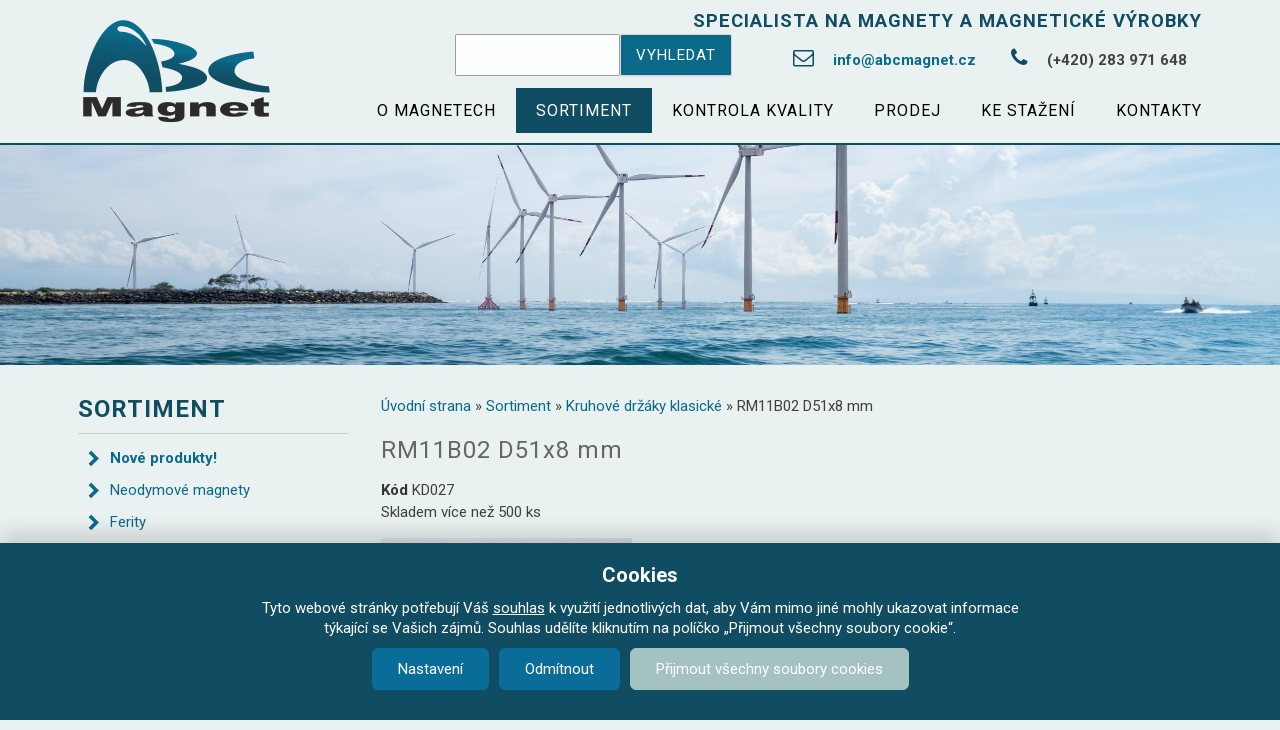

--- FILE ---
content_type: text/html; charset=utf-8
request_url: https://www.abcmagnet.cz/cs/sortiment/kruhove-drzaky-klasicke/rm11b02-d51x8-mm
body_size: 10130
content:
<!DOCTYPE html><head>
<meta charset="utf-8" />
<meta name="viewport" content="width=device-width" />
<link rel="shortcut icon" href="https://www.abcmagnet.cz/sites/all/themes/uni_theme/favicon.ico" type="image/vnd.microsoft.icon" />
<meta name="description" content="Detaily ze stránky Prodejní sortiment - RM11B02 D51x8 mm na webu ABC MAGNET" />
<meta name="keywords" content="Prodejní sortiment, RM11B02 D51x8 mm, ABC MAGNET" />
<link rel="canonical" href="https://www.abcmagnet.cz/cs/sortiment/kruhove-drzaky-klasicke/rm11b02-d51x8-mm" />
<title>RM11B02 D51x8 mm - ABC MAGNET - Prodejní sortiment</title>
<link type="text/css" rel="stylesheet" href="https://www.abcmagnet.cz/sites/default/files/css/css_xE-rWrJf-fncB6ztZfd2huxqgxu4WO-qwma6Xer30m4.css" media="all" />
<link type="text/css" rel="stylesheet" href="https://www.abcmagnet.cz/sites/default/files/css/css_3ZfVzP5E4q6TbyN6Yz6swzufHu2-v1foGBImSG5GIEg.css" media="all" />
<link type="text/css" rel="stylesheet" href="https://www.abcmagnet.cz/sites/default/files/css/css_rhyBgoZ5Xq9PtIkMd1zfYJQ450QNG-pFYb2__qzalbI.css" media="all" />
<style type="text/css" media="all">
<!--/*--><![CDATA[/*><!--*/
#back-top{right:40px;}#back-top span#button{background-color:#CCCCCC;}#back-top span#button:hover{opacity:1;filter:alpha(opacity = 1);background-color:#777777;}

/*]]>*/-->
</style>
<link type="text/css" rel="stylesheet" href="https://www.abcmagnet.cz/sites/default/files/css/css_-ufsqJSX6GvT-fVDi7x58Pmvo4NPSlmp8DxjDL0U94g.css" media="all" />
<link type="text/css" rel="stylesheet" href="https://www.abcmagnet.cz/sites/default/files/css/css_-bEvDxfPJqiiIsruH6gA45D7oViRB7N_ITFx6zGw_DE.css" media="all" />
<!--[if lt IE 9]><script src="http://html5shiv.googlecode.com/svn/trunk/html5.js"></script><![endif]-->
<meta http-equiv="Content-Type" content="text/html; charset=utf-8">


<script>
  // Define dataLayer and the gtag function.
  window.dataLayer = window.dataLayer || [];
  function gtag(){dataLayer.push(arguments);}

  // Set default consent to 'denied' as a placeholder
  // Determine actual values based on your own requirements
  gtag('consent', 'default', {
    'ad_storage': 'denied',
    'ad_user_data': 'denied',
    'ad_personalization': 'denied',
    'analytics_storage': 'denied'
  });
</script>


<!-- Google Tag Manager -->
<script>(function(w,d,s,l,i){w[l]=w[l]||[];w[l].push({'gtm.start':
new Date().getTime(),event:'gtm.js'});var f=d.getElementsByTagName(s)[0],
j=d.createElement(s),dl=l!='dataLayer'?'&l='+l:'';j.async=true;j.src=
'https://www.googletagmanager.com/gtm.js?id='+i+dl;f.parentNode.insertBefore(j,f);
})(window,document,'script','dataLayer','GTM-MGGTPD3');</script>
<!-- End Google Tag Manager -->
</head>
<body class="html not-front not-logged-in one-sidebar sidebar-first page-node page-node- page-node-9281 node-type-produkt i18n-cs">

<script type="text/javascript" src="https://www.abcmagnet.cz/sites/default/files/minify/jquery.min.2.2.4.min.js?v=2.2.4"></script>
<script type="text/javascript" src="https://www.abcmagnet.cz/sites/default/files/minify/jquery-extend-3.4.0.2.2.4.min.js?v=2.2.4"></script>
<script type="text/javascript" src="https://www.abcmagnet.cz/sites/default/files/minify/jquery-html-prefilter-3.5.0-backport.2.2.4.min.js?v=2.2.4"></script>
<script type="text/javascript" src="https://www.abcmagnet.cz/sites/default/files/minify/jquery.once.1.2.min.js?v=1.2"></script>
<script type="text/javascript" src="https://www.abcmagnet.cz/sites/default/files/minify/drupal.min.js?spq3xz"></script>
<script type="text/javascript" src="https://www.abcmagnet.cz/sites/default/files/minify/cs_bXzE_3WhRnjNCqQP2tf4RYCBDjZdx7k3enq3ARSoM8M.min.js?spq3xz"></script>
<script type="text/javascript" src="https://www.abcmagnet.cz/sites/default/files/minify/jquery.colorbox-min.min.js?spq3xz"></script>
<script type="text/javascript" src="https://www.abcmagnet.cz/sites/default/files/minify/colorbox.min.js?spq3xz"></script>
<script type="text/javascript" src="https://www.abcmagnet.cz/sites/default/files/minify/colorbox_style.min.js?spq3xz"></script>
<script type="text/javascript" src="https://www.abcmagnet.cz/sites/default/files/minify/colorbox_load.min.js?spq3xz"></script>
<script type="text/javascript" src="https://www.abcmagnet.cz/sites/default/files/minify/colorbox_inline.min.js?spq3xz"></script>
<script type="text/javascript" src="https://www.abcmagnet.cz/sites/default/files/minify/parallax_bg.min.js?spq3xz"></script>
<script type="text/javascript" src="https://www.abcmagnet.cz/sites/default/files/minify/jquery.scrollTo.min.js?spq3xz"></script>
<script type="text/javascript" src="https://www.abcmagnet.cz/sites/default/files/minify/jquery.parallax.min.js?spq3xz"></script>
<script type="text/javascript" src="https://www.abcmagnet.cz/sites/default/files/minify/scroll_to_top.min.js?spq3xz"></script>
<script type="text/javascript" src="https://www.abcmagnet.cz/sites/default/files/minify/captcha.min.js?spq3xz"></script>
<script type="text/javascript" src="https://www.abcmagnet.cz/sites/default/files/minify/webform.min.js?spq3xz"></script>
<script type="text/javascript" src="https://www.abcmagnet.cz/sites/default/files/minify/form_placeholder.min.js?spq3xz"></script>
<script type="text/javascript" src="https://www.abcmagnet.cz/sites/default/files/minify/lozad.min.js?spq3xz"></script>
<script type="text/javascript" src="https://www.abcmagnet.cz/sites/default/files/minify/custom.min.js?spq3xz"></script>
<script type="text/javascript" src="https://www.abcmagnet.cz/sites/default/files/minify/preloader.min.js?spq3xz"></script>
<script type="text/javascript">
<!--//--><![CDATA[//><!--
jQuery.extend(Drupal.settings, {"basePath":"\/","pathPrefix":"cs\/","setHasJsCookie":0,"ajaxPageState":{"theme":"uni_theme","theme_token":"Skcpmaz1G8kpV7UjhM7SDvE198OyyQMjC5_0RXEhGoI","js":{"sites\/default\/files\/minify\/image_lazy_loader.min.js":1,"sites\/default\/files\/minify\/jquery.min.2.2.4.min.js":1,"sites\/default\/files\/minify\/jquery-extend-3.4.0.2.2.4.min.js":1,"sites\/default\/files\/minify\/jquery-html-prefilter-3.5.0-backport.2.2.4.min.js":1,"sites\/default\/files\/minify\/jquery.once.1.2.min.js":1,"sites\/default\/files\/minify\/drupal.min.js":1,"sites\/default\/files\/minify\/cs_bXzE_3WhRnjNCqQP2tf4RYCBDjZdx7k3enq3ARSoM8M.min.js":1,"sites\/default\/files\/minify\/jquery.colorbox-min.min.js":1,"sites\/default\/files\/minify\/colorbox.min.js":1,"sites\/default\/files\/minify\/colorbox_style.min.js":1,"sites\/default\/files\/minify\/colorbox_load.min.js":1,"sites\/default\/files\/minify\/colorbox_inline.min.js":1,"sites\/default\/files\/minify\/parallax_bg.min.js":1,"sites\/default\/files\/minify\/jquery.scrollTo.min.js":1,"sites\/default\/files\/minify\/jquery.parallax.min.js":1,"sites\/default\/files\/minify\/scroll_to_top.min.js":1,"sites\/default\/files\/minify\/captcha.min.js":1,"sites\/default\/files\/minify\/webform.min.js":1,"sites\/default\/files\/minify\/form_placeholder.min.js":1,"sites\/default\/files\/minify\/lozad.min.js":1,"sites\/default\/files\/minify\/custom.min.js":1,"sites\/default\/files\/minify\/preloader.min.js":1},"css":{"modules\/system\/system.base.css":1,"modules\/system\/system.menus.css":1,"modules\/system\/system.messages.css":1,"modules\/system\/system.theme.css":1,"sites\/all\/modules\/scroll_to_top\/scroll_to_top.css":1,"modules\/field\/theme\/field.css":1,"sites\/all\/modules\/menu_language_filter\/menu_language_filter.css":1,"modules\/node\/node.css":1,"modules\/search\/search.css":1,"modules\/user\/user.css":1,"sites\/all\/modules\/views\/css\/views.css":1,"sites\/all\/modules\/ckeditor\/css\/ckeditor.css":1,"sites\/all\/modules\/media\/modules\/media_wysiwyg\/css\/media_wysiwyg.base.css":1,"sites\/all\/modules\/colorbox\/styles\/default\/colorbox_style.css":1,"sites\/all\/modules\/ctools\/css\/ctools.css":1,"sites\/all\/modules\/panels\/css\/panels.css":1,"0":1,"sites\/all\/modules\/panels\/plugins\/layouts\/flexible\/flexible.css":1,"sites\/all\/modules\/webform\/css\/webform.css":1,"public:\/\/ctools\/css\/593bfab91a54b86468fe530cdb1f62dd.css":1,"sites\/all\/modules\/drualas_cookies\/css\/cookies.css":1,"sites\/all\/themes\/uni_theme\/css\/bootstrap.min.css":1,"sites\/all\/themes\/uni_theme\/css\/font-awesome.css":1,"sites\/all\/themes\/uni_theme\/css\/style.css":1,"sites\/all\/themes\/uni_theme\/css\/media.css":1,"sites\/all\/themes\/uni_theme\/css\/cookieconsent.min.css":1,"sites\/all\/themes\/uni_theme\/css\/reveal.css":1}},"colorbox":{"opacity":"0.85","current":"{current} of {total}","previous":"\u00ab Prev","next":"Next \u00bb","close":"Close","maxWidth":"98%","maxHeight":"98%","fixed":true,"mobiledetect":true,"mobiledevicewidth":"480px","specificPagesDefaultValue":"admin*\nimagebrowser*\nimg_assist*\nimce*\nnode\/add\/*\nnode\/*\/edit\nprint\/*\nprintpdf\/*\nsystem\/ajax\nsystem\/ajax\/*"},"jcarousel":{"ajaxPath":"\/cs\/jcarousel\/ajax\/views"},"parallax_bg":{"triggers_fieldset":{"trigger2":{"element":".background-img","position":"0","speed":"0.2"},"trigger3":{"element":".banner.top","position":"50%","speed":"0.5"}}},"scroll_to_top":{"label":"Nahoru"},"better_exposed_filters":{"views":{"produkty":{"displays":{"page_7":{"filters":[]},"page_2":{"filters":[]}}},"sortiment":{"displays":{"block_5":{"filters":[]},"block_2":{"filters":[]}}},"Obsah":{"displays":{"block_3":{"filters":[]}}}}},"form_placeholder":{"fallback_support":false,"include":"#webform-client-form-7 *,#webform-client-form-46 *,#webform-client-form-7287 *,#views-exposed-form-prodejci-page *,#webform-client-form-7297 *,#webform-client-form-9061 *,#webform-client-form-9393 *,#webform-client-form-9396 *","exclude":"","required_indicator":"leave"},"urlIsAjaxTrusted":{"\/cs\/sortiment\/kruhove-drzaky-klasicke\/rm11b02-d51x8-mm":true,"\/cs\/search":true}});
//--><!]]>
</script>
 


<!-- Preloader -->
  <div id="preloader">
    <div id="status">
      <div class="parent">
        <div class="child">
          <p class="small">NAHRÁVÁM</p>
        </div>
      </div>
    </div>
  </div>
    <div class="user-menu-wrapper clearfix"><div class="full-wrap"></div></div><div id="header_wrapper"> <header id="header" class="clearfix"><div class="top_left"><div id="logo"><a href="/cs" title="Úvodní strana"><img src="https://www.abcmagnet.cz/sites/all/themes/uni_theme/logo.png" alt="Úvodní strana"/></a></div></div><div class="top_center"><div id="site-title"> <a href="" title=""></a></div></div><div class="top_right"><div id="site-description">Specialista na magnety a magnetické výrobky</div><div class="region region-contactno"><div id="block-views-exp-search-page" class="block block-views"><div class="content"><form action="/cs/search" method="get" id="views-exposed-form-search-page" accept-charset="UTF-8"><div><div class="views-exposed-form"><div class="views-exposed-widgets clearfix"><div id="edit-search-api-views-fulltext-wrapper" class="views-exposed-widget views-widget-filter-search_api_views_fulltext"><div class="views-widget"><div class="form-item form-type-textfield form-item-search-api-views-fulltext"> <input type="text" id="edit-search-api-views-fulltext" name="search_api_views_fulltext" value="" size="30" maxlength="128" class="form-text" /></div></div></div><div class="views-exposed-widget views-submit-button"> <input type="submit" id="edit-submit-search" value="Vyhledat" class="form-submit" /></div></div></div></div></form></div></div><div id="block-block-7" class="block block-block"><div class="content"> <span class="tel"><i class="fa fa-envelope-o"></i> <a href="mailto:info@abcmagnet.cz">info@abcmagnet.cz</a></span><span class="tel"><i class="fa fa-phone"></i> (+420) 283 971 648</span></div></div></div></div><div class="menu-wrap"><div class="full-wrap clearfix"> <nav id="main-menu" role="navigation"> <a class="nav-toggle" href="#">Menu</a><div class="menu-navigation-container"><ul class="menu"><li class="first expanded"><a href="/cs/o-magnetech" title="O magnetech">O magnetech</a><ul class="menu"><li class="first expanded"><a href="/cs/o-magnetech/pojmy-v-magnetismu" title="Pojmy v magnetismu">Pojmy v magnetismu</a><ul class="menu"><li class="first leaf"><a href="/cs/o-magnetech/pojmy-v-magnetismu/zakladni-pojmy" title="Základní pojmy">Základní pojmy</a></li><li class="leaf"><a href="/cs/o-magnetech/pojmy-v-magnetismu/magneticky-obvod" title="Magnetický obvod">Magnetický obvod</a></li><li class="leaf"><a href="/cs/o-magnetech/pojmy-v-magnetismu/magnetovani" title="Magnetování">Magnetování</a></li><li class="last leaf"><a href="/cs/o-magnetech/pojmy-v-magnetismu/teplotni-a-casova-charakteristika" title="Teplotní a časová charakteristika">Teplotní a časová charakteristika</a></li></ul></li><li class="expanded"><a href="/cs/o-magnetech/druhy-magnetu" title="Druhy magnetů">Druhy magnetů</a><ul class="menu"><li class="first leaf"><a href="/cs/o-magnetech/druhy-magnetu/neodymove-magnety-fendb" title="Neodymové magnety (FeNdB)">Neodymové magnety (FeNdB)</a></li><li class="leaf"><a href="/cs/o-magnetech/druhy-magnetu/samariove-magnety-smco" title="Samariové magnety (SmCo)">Samariové magnety (SmCo)</a></li><li class="leaf"><a href="/cs/o-magnetech/druhy-magnetu/magnety-alnico" title="Magnety Alnico">Magnety Alnico</a></li><li class="leaf"><a href="/cs/o-magnetech/druhy-magnetu/ferity" title="Ferity">Ferity</a></li><li class="leaf"><a href="/cs/o-magnetech/druhy-magnetu/plastomagnety" title="Plastomagnety">Plastomagnety</a></li><li class="last leaf"><a href="/cs/o-magnetech/druhy-magnetu/pryzove-magnety" title="Pryžové magnety">Pryžové magnety</a></li></ul></li><li class="expanded"><a href="/cs/o-magnetech/pouziti-magnetu" title="Použití magnetů">Použití magnetů</a><ul class="menu"><li class="first leaf"><a href="/cs/o-magnetech/pouziti-magnetu/magneticke-drzaky-a-upinaci-prvky" title="Magnetické držáky a upínací prvky">Magnetické držáky a upínací prvky</a></li><li class="leaf"><a href="/cs/o-magnetech/pouziti-magnetu/separatory-kovovych-primesi" title="Separátory kovových příměsí">Separátory kovových příměsí</a></li><li class="leaf"><a href="/cs/o-magnetech/pouziti-magnetu/sberace-spon-sroubku" title="Sběrače špon, šroubků, ...">Sběrače špon, šroubků, ...</a></li><li class="leaf"><a href="/cs/o-magnetech/pouziti-magnetu/vysokoteplotni-magnety-pro-slevarny-a-vsrikovani-plastu" title="Magnety pro slévárny a vsřikování plastů (vysokoteplotní magnety)">Magnety pro slévárny a vsřikování plastů (vysokoteplotní magnety)</a></li><li class="leaf"><a href="/cs/o-magnetech/pouziti-magnetu/kancelarske-magnety" title="Kancelářské magnety">Kancelářské magnety</a></li><li class="leaf"><a href="/cs/o-magnetech/pouziti-magnetu/magneticke-tesneni" title="Magnetické těsnění">Magnetické těsnění</a></li><li class="last leaf"><a href="/cs/o-magnetech/pouziti-magnetu/tiskarske-valce-a-desky" title="Tiskařské válce a desky">Tiskařské válce a desky</a></li></ul></li><li class="expanded"><a href="/cs/o-magnetech/technologie-vyroby" title="Technologie výroby">Technologie výroby</a><ul class="menu"><li class="first leaf"><a href="/cs/o-magnetech/technologie-vyroby/vyroba-feritovych-magnetu" title="Výroba feritových magnetů">Výroba feritových magnetů</a></li><li class="leaf"><a href="/cs/o-magnetech/technologie-vyroby/vyroba-alnico-magnetu" title="Výroba Alnico magnetů">Výroba Alnico magnetů</a></li><li class="leaf"><a href="/cs/o-magnetech/technologie-vyroby/vyroba-magnetu-fendb-a-smco" title="Výroba magnetů FeNdB a SmCo">Výroba magnetů FeNdB a SmCo</a></li><li class="leaf"><a href="/cs/o-magnetech/technologie-vyroby/vyroba-plastem-pojenych-magnetu" title="Výroba plastem pojených magnetů">Výroba plastem pojených magnetů</a></li><li class="leaf"><a href="/cs/o-magnetech/technologie-vyroby/vyroba-magnetickych-vyrobku" title="Výroba magnetických výrobků">Výroba magnetických výrobků</a></li><li class="last leaf"><a href="/cs/o-magnetech/technologie-vyroby/povrchove-upravy-magnetu" title="Povrchové úpravy magnetů">Povrchové úpravy magnetů</a></li></ul></li><li class="expanded"><a href="/cs/o-magnetech/uzitecne-informace" title="Užitečné informace">Užitečné informace</a><ul class="menu"><li class="first leaf"><a href="/cs/o-magnetech/uzitecne-informace/bezpecnost-magnetu-z-hlediska-chemickych-latek" title="Bezpečnost magnetů z hlediska chemických látek">Bezpečnost magnetů z hlediska chemických látek</a></li><li class="leaf"><a href="/cs/o-magnetech/uzitecne-informace/pusobeni-magnetismu-na-cloveka" title="Působení magnetismu na člověka">Působení magnetismu na člověka</a></li><li class="leaf"><a href="/cs/o-magnetech/uzitecne-informace/manipulace-s-magnety" title="Manipulace s magnety">Manipulace s magnety</a></li><li class="leaf"><a href="/cs/o-magnetech/uzitecne-informace/rizika-poskozeni-magnetu" title="Rizika poškození magnetu">Rizika poškození magnetu</a></li><li class="last leaf"><a href="/cs/o-magnetech/uzitecne-informace/zivotnost-a-ekologicka-likvidace" title="Životnost a ekologická likvidace">Životnost a ekologická likvidace</a></li></ul></li><li class="last leaf"><a href="/cs/o-magnetech/aktuality-zajimavosti" title="Aktuality / zajímavosti">Aktuality / zajímavosti</a></li></ul></li><li class="expanded active-trail"><a href="/cs/sortiment" title="Sortiment" class="active-trail">Sortiment</a><ul class="menu"><li class="first leaf"><a href="/cs/sortiment/nove-produkty" title="Nové produkty!">Nové produkty!</a></li><li class="expanded"><a href="/cs/sortiment/neodymove-magnety" title="Neodymové magnety">Neodymové magnety</a><ul class="menu"><li class="first leaf"><a href="/cs/sortiment/neodymove-magnety/kvadry" title="Kvádry">Kvádry</a></li><li class="leaf"><a href="/cs/sortiment/neodymove-magnety/valce" title="Válce">Válce</a></li><li class="last leaf"><a href="/cs/sortiment/neodymove-magnety/ostatni" title="Ostatní">Ostatní</a></li></ul></li><li class="expanded"><a href="/cs/sortiment/ferity" title="Ferity">Ferity</a><ul class="menu"><li class="first leaf"><a href="/cs/sortiment/ferity/kvadry" title="Kvádry">Kvádry</a></li><li class="leaf"><a href="/cs/sortiment/ferity/valce" title="Válce">Válce</a></li><li class="last leaf"><a href="/cs/sortiment/ferity/ostatni" title="Ostatní">Ostatní</a></li></ul></li><li class="leaf"><a href="/cs/sortiment/magnety-alnico" title="Magnety Alnico">Magnety Alnico</a></li><li class="leaf"><a href="/cs/sortiment/samariove-magnety" title="Magnety SmCo">Samariové magnety</a></li><li class="leaf active-trail"><a href="/cs/sortiment/kruhove-drzaky-klasicke" title="Kruhové držáky klasické" class="active-trail">Kruhové držáky klasické</a></li><li class="leaf"><a href="/cs/sortiment/kruhove-drzaky-neodymove" title="Kruhové držáky neodymové">Kruhové držáky neodymové</a></li><li class="leaf"><a href="/cs/sortiment/kruhove-drzaky-alnico" title="Kruhové držáky Alnico">Kruhové držáky Alnico</a></li><li class="leaf"><a href="/cs/sortiment/svarovaci-a-prumyslove-drzaky" title="Svařovací a průmyslové držáky">Svařovací a průmyslové držáky</a></li><li class="leaf"><a href="/cs/sortiment/ostatni-vyrobky" title="Ostatní výrobky">Ostatní výrobky</a></li><li class="leaf"><a href="/cs/sortiment/zakazkova-vyroba" title="Zakázková výroba">Zakázková výroba</a></li><li class="last leaf"><a href="/cs/sortiment/akcnizlevnene-zbozi" title="Akční/zlevněné zboží">Akční/zlevněné zboží</a></li></ul></li><li class="expanded"><a href="/cs/kontrola-kvality" title="Kontrola kvality">Kontrola kvality</a><ul class="menu"><li class="first leaf"><a href="/cs/kontrola-kvality/system-kvality" title="Systém kvality">Systém kvality</a></li><li class="leaf"><a href="/cs/kontrola-kvality/politika-kvality" title="Politika kvality">Politika kvality</a></li><li class="leaf"><a href="/cs/kontrola-kvality/mereni-magnetickych-vlastnosti" title="Měření magnetických vlastností">Měření magnetických vlastností</a></li><li class="leaf"><a href="/cs/kontrola-kvality/mereni-rozmeru" title="Měření rozměrů">Měření rozměrů</a></li><li class="leaf"><a href="/cs/kontrola-kvality/mereni-pridrzne-sily" title="Měření přídržné síly">Měření přídržné síly</a></li><li class="leaf"><a href="/cs/kontrola-kvality/teplotni-zkousky" title="Teplotní testy">Teplotní testy</a></li><li class="last leaf"><a href="/cs/kontrola-kvality/korozni-zkousky" title="Korozní zkoušky">Korozní zkoušky</a></li></ul></li><li class="expanded"><a href="/cs/prodej" title="Prodej">Prodej</a><ul class="menu"><li class="first leaf"><a href="/cs/prodej/zamereni-na-zakaznika" title="Zaměření na zákazníka">Zaměření na zákazníka</a></li><li class="leaf"><a href="/cs/prodej/poradenstvi" title="Poradenství">Poradenství</a></li><li class="leaf"><a href="/cs/prodej/maloobchod" title="Maloobchod">Maloobchod</a></li><li class="leaf"><a href="/cs/prodej/prodej-po-internetu" title="Prodej po internetu">Prodej po internetu</a></li><li class="last leaf"><a href="/cs/prodej/obchodni-podminky" title="Obchodní podmínky">Obchodní podmínky</a></li></ul></li><li class="leaf"><a href="/cs/ke-stazeni" title="Ke stažení">Ke stažení</a></li><li class="last leaf"><a href="/cs/kontakty" title="Kontakty">Kontakty</a></li></ul></div><div class="clear"></div> </nav></div></div></header></div><div id="page-wrap-topbann"><div class="banner top"><div class="region region-topbann"><div id="block-block-13" class="block block-block"><div class="content"><div class="banner top sortiment" style="background-position: 50% 12px;"></div></div></div></div></div></div><div id="page-wrap"><div id="container"><div class="container-wrap "><div class="content-sidebar-wrap"><div id="content"><div id="breadcrumbs"><h2 class="element-invisible">Jste zde</h2><nav class="breadcrumb"><a href="/cs">Úvodní strana</a> » <a href="/cs/sortiment" title="Sortiment">Sortiment</a> » <a href="/cs/sortiment/kruhove-drzaky-klasicke" title="Kruhové držáky klasické">Kruhové držáky klasické</a> » RM11B02 D51x8 mm</nav></div> <section id="post-content" role="main"><h1 class="page-title">RM11B02 D51x8 mm</h1><div class="region region-content"><div id="block-system-main" class="block block-system"><div class="content"><div class="panel-flexible panels-flexible-10 clearfix" ><div class="panel-flexible-inside panels-flexible-10-inside"><div class="panels-flexible-region panels-flexible-region-10-center panels-flexible-region-first panels-flexible-region-last"><div class="inside panels-flexible-region-inside panels-flexible-region-10-center-inside panels-flexible-region-inside-first panels-flexible-region-inside-last"><div class="panel-pane pane-views pane-produkty" ><div class="pane-content"><div class="view view-produkty view-id-produkty view-display-id-page_2 produkty view-dom-id-8258bc9e2310404081d221a2606e7547"><div class="view-content"><div class="produkt-detail"><p><div class="parametr"><b>Kód</b> KD027</div><div class="pocet">
Skladem více než 500 ks</div></p><div class="row"><div class="col-md-4 detail top"><div class="foto hlavni"><a href="https://www.abcmagnet.cz/sites/default/files/img_obsah/rm11b02_d50x10mm.jpg" title="RM11B02 D50x10 mm" class="colorbox" data-colorbox-gallery="gallery-node-9281-0EPpKZ2jATs" data-cbox-img-attrs="{&quot;title&quot;: &quot;&quot;, &quot;alt&quot;: &quot;RM11B02 D50x10 mm&quot;}"><img typeof="foaf:Image" src="https://www.abcmagnet.cz/sites/default/files/styles/detail_produktu_hlavni/public/img_obsah/rm11b02_d50x10mm.jpg?itok=TrfuhBAD" width="400" height="300" alt="RM11B02 D50x10 mm" title="" /></a></div><div class="foto vykres"><a href="https://www.abcmagnet.cz/sites/default/files/img_produkty/rm11b02_vykres.jpg" title="RM11B02 D51x8 mm" class="colorbox" data-colorbox-gallery="gallery-node-9281-0EPpKZ2jATs" data-cbox-img-attrs="{&quot;title&quot;: &quot;&quot;, &quot;alt&quot;: &quot;&quot;}"><img typeof="foaf:Image" src="https://www.abcmagnet.cz/sites/default/files/styles/detail_produktu_hlavni/public/img_produkty/rm11b02_vykres.jpg?itok=YJTpKkPT" width="400" height="330" alt="" title="" /></a></div></div><div class="col-md-8 right"><div class="tabulka parametry"><div class="row"><span class="popis">Materiál</span><span class="parametr"></span></div><div class="row"><span class="popis">Rozměry</span><span class="parametr">B02 D50x10 mm</span></div><div class="row"><span class="popis">Tolerance rozměrů</span><span class="parametr">± 0,3 mm</span></div><div class="row"><span class="popis">Hmotnost</span><span class="parametr">95 g</span></div><div class="row"><span class="popis">Magnetizace</span><span class="parametr">axiální</span></div><div class="row"><span class="popis">Povrchová úprava</span><span class="parametr">zinek galvanický</span></div><div class="row"><span class="popis">Přídržná síla</span><span class="parametr">180 N</span></div><div class="row"><span class="popis">Teplota použití</span><span class="parametr">do 120 °C</span></div><div class="row"><span class="popis">Popis</span><span class="parametr"><p>Držák s otvorem pro šroub</p></span></div></div><div><div class="tabulka"><div class="tabulka-radek-1"><div class="td1">Množsví (ks)</div><div class="td2">Cena Kč (bez DPH)</div></div><div class="tabulka-radek"><div class="td1">více než 1</div><div class="td2">105.10 Kč</div></div><div class="tabulka-radek"><div class="td1">více než 10</div><div class="td2">78.80 Kč</div></div><div class="tabulka-radek"><div class="td1">více než 50</div><div class="td2">58.40 Kč</div></div><div class="tabulka-radek"><div class="td1">více než 300</div><div class="td2">51.40 Kč</div></div></div></div></div></div></div></div><div class="view-footer"> <input type=button class="back-left" onclick="history.back()" value="Zpět"></div></div></div></div><div class="panel-separator"></div><div class="panel-pane pane-block pane-webform-client-block-7287" ><div class="pane-content"><form class="webform-client-form webform-client-form-7287" action="/cs/sortiment/kruhove-drzaky-klasicke/rm11b02-d51x8-mm" method="post" id="webform-client-form-7287" accept-charset="UTF-8"><div><div class="form-item webform-component webform-component-markup webform-component--nadpis"><h2>Máte zájem o produkt? Pošlete nám poptávku!</h2></div><div class="pul form-item webform-component webform-component-textfield webform-component--firma webform-container-inline"> <label for="edit-submitted-firma">Firma </label> <input type="text" id="edit-submitted-firma" name="submitted[firma]" value="" size="60" maxlength="128" class="form-text" /></div><div class="pul form-item webform-component webform-component-textfield webform-component--jmeno webform-container-inline"> <label for="edit-submitted-jmeno">Jméno <span class="form-required" title="Toto pole je vyžadováno.">*</span></label> <input required="required" type="text" id="edit-submitted-jmeno" name="submitted[jmeno]" value="" size="60" maxlength="128" class="form-text required" /></div><div class="pul form-item webform-component webform-component-email webform-component--email webform-container-inline"> <label for="edit-submitted-email">Email <span class="form-required" title="Toto pole je vyžadováno.">*</span></label> <input required="required" class="email form-text form-email required" type="email" id="edit-submitted-email" name="submitted[email]" size="60" /></div><div class="pul form-item webform-component webform-component-textfield webform-component--telefon webform-container-inline"> <label for="edit-submitted-telefon">Telefon <span class="form-required" title="Toto pole je vyžadováno.">*</span></label> <input required="required" type="text" id="edit-submitted-telefon" name="submitted[telefon]" value="" size="60" maxlength="128" class="form-text required" /></div><div class="pul form-item webform-component webform-component-number webform-component--ks webform-container-inline"> <label for="edit-submitted-ks">ks </label> <input type="text" id="edit-submitted-ks" name="submitted[ks]" value="1" step="1" class="form-text form-number" /> <span class="field-suffix"> Počet kusů</span></div><div class="pul form-item webform-component webform-component-textfield webform-component--produkt webform-container-inline"> <label for="edit-submitted-produkt">Produkt </label> <input readonly="readonly" type="text" id="edit-submitted-produkt" name="submitted[produkt]" value="RM11B02 D51x8 mm" size="60" maxlength="128" class="form-text" /></div><div class="cely form-item webform-component webform-component-textarea webform-component--vas-dotaz"> <label for="edit-submitted-vas-dotaz">Váše zpráva / dotaz </label><div class="form-textarea-wrapper"><textarea id="edit-submitted-vas-dotaz" name="submitted[vas_dotaz]" cols="100%" rows="5" class="form-textarea"></textarea></div></div><div class="form-item webform-component webform-component-markup webform-component--text"><p>Odesláním dotazu souhlasím se <a href="ochrana-osobnich-udaju" target="_blank"> zpracováním osobních údajů</a>.</p></div><input type="hidden" name="details[sid]" /><input type="hidden" name="details[page_num]" value="1" /><input type="hidden" name="details[page_count]" value="1" /><input type="hidden" name="details[finished]" value="0" /><input type="hidden" name="form_build_id" value="form-h1YlucDtHURWgdxhThi4sIkn_lqo75tDwk3tWYWHq68" /><input type="hidden" name="form_id" value="webform_client_form_7287" /><div class="captcha"><input type="hidden" name="captcha_sid" value="1347033" /><input type="hidden" name="captcha_token" value="1a718dc8dc970fb9bb73ac0b8011097d" /><div class="form-item form-type-textfield form-item-captcha-response"> <label for="edit-captcha-response">sem napište slovo: <strong>abcmagnet</strong> <span class="form-required" title="Toto pole je vyžadováno.">*</span></label> <input type="text" id="edit-captcha-response" name="captcha_response" value="" size="60" maxlength="128" class="form-text required" /><div class="description">Ochrana proti spamu</div></div></div><div class="form-actions"><input class="webform-submit button-primary form-submit" type="submit" name="op" value="Odeslat" /></div></div></form></div></div></div></div></div></div></div></div></div> </section></div> <aside id="sidebar-first" role="complementary"><div class="region region-sidebar-first"><div id="block-menu-block-3" class="block block-menu-block"> <span class="h2" >Sortiment</span><div class="content"><div class="menu-block-wrapper menu-block-3 menu-name-main-menu parent-mlid-2036 menu-level-1"><ul class="menu"><li class="first leaf menu-mlid-2547"><a href="/cs/sortiment/nove-produkty" title="Nové produkty!">Nové produkty!</a></li><li class="expanded menu-mlid-2548"><a href="/cs/sortiment/neodymove-magnety" title="Neodymové magnety">Neodymové magnety</a><ul class="menu"><li class="first leaf menu-mlid-2549"><a href="/cs/sortiment/neodymove-magnety/kvadry" title="Kvádry">Kvádry</a></li><li class="leaf menu-mlid-2550"><a href="/cs/sortiment/neodymove-magnety/valce" title="Válce">Válce</a></li><li class="last leaf menu-mlid-2551"><a href="/cs/sortiment/neodymove-magnety/ostatni" title="Ostatní">Ostatní</a></li></ul></li><li class="expanded menu-mlid-2552"><a href="/cs/sortiment/ferity" title="Ferity">Ferity</a><ul class="menu"><li class="first leaf menu-mlid-2553"><a href="/cs/sortiment/ferity/kvadry" title="Kvádry">Kvádry</a></li><li class="leaf menu-mlid-2554"><a href="/cs/sortiment/ferity/valce" title="Válce">Válce</a></li><li class="last leaf menu-mlid-2555"><a href="/cs/sortiment/ferity/ostatni" title="Ostatní">Ostatní</a></li></ul></li><li class="leaf menu-mlid-2556"><a href="/cs/sortiment/magnety-alnico" title="Magnety Alnico">Magnety Alnico</a></li><li class="leaf menu-mlid-2557"><a href="/cs/sortiment/samariove-magnety" title="Magnety SmCo">Samariové magnety</a></li><li class="leaf active-trail menu-mlid-2558"><a href="/cs/sortiment/kruhove-drzaky-klasicke" title="Kruhové držáky klasické" class="active-trail">Kruhové držáky klasické</a></li><li class="leaf menu-mlid-2559"><a href="/cs/sortiment/kruhove-drzaky-neodymove" title="Kruhové držáky neodymové">Kruhové držáky neodymové</a></li><li class="leaf menu-mlid-2560"><a href="/cs/sortiment/kruhove-drzaky-alnico" title="Kruhové držáky Alnico">Kruhové držáky Alnico</a></li><li class="leaf menu-mlid-2561"><a href="/cs/sortiment/svarovaci-a-prumyslove-drzaky" title="Svařovací a průmyslové držáky">Svařovací a průmyslové držáky</a></li><li class="leaf menu-mlid-2562"><a href="/cs/sortiment/ostatni-vyrobky" title="Ostatní výrobky">Ostatní výrobky</a></li><li class="leaf menu-mlid-2563"><a href="/cs/sortiment/zakazkova-vyroba" title="Zakázková výroba">Zakázková výroba</a></li><li class="last leaf menu-mlid-2564"><a href="/cs/sortiment/akcnizlevnene-zbozi" title="Akční/zlevněné zboží">Akční/zlevněné zboží</a></li></ul></div></div></div></div> </aside></div></div></div></div><div id="footer"><div id="footer_full" class="footer-full_block bottom_widget"><div id="footer-full-area" class="full-wrap clearfix"><div class="column"><div class="region region-footer-full"><div id="block-drualas-cookies-cookie-popup" class="block block-drualas-cookies"><div class="content"><div id="lista-cookies"><div id="lista-cookies-inner"><div class="cookies-lista-title">Cookies</div><div class="cookies-lista-text">Tyto webové stránky potřebují Váš <a href="https://www.abcmagnet.cz/cs/nakladani-s-cookies">souhlas</a> k využití jednotlivých dat, aby Vám mimo jiné mohly ukazovat informace týkající se Vašich zájmů. Souhlas udělíte kliknutím na políčko „Přijmout všechny soubory cookie“.</div><div class="cookies-lista-buttons"><div class="cookies-button cookies-button-settings"><a href="#">Nastavení</a></div><div class="cookies-button cookies-lista-odmitnuti"><a href="#">Odmítnout</a></div><div class="cookies-button cookies-button-ok"><a href="#">Přijmout všechny soubory cookies</a></div></div></div></div><div id="popup-cookies"><div id="popup-cookies-main"><div id="popup-cookies-around"><div id="popup-cookies-shadow"></div><div id="popup-cookies-inner"><a href="#" id="popup-cookies-close"></a><div class="cookie-popup-texts"><div class="cookie-popup-texts-header"><div class="cookies-popup-title">Cookies - nastavení</div><div class="cookies-popup-text">Zde máte možnost přizpůsobit soubory cookie podle kategorií, v souladu s vlastními preferencemi.</div></div><div class="cookie-pop-rows"><div class="cookie-pop-row" id="cookies-tech"><div class="cookie-pop-row-header"><div class="cookie-pop-row-title">Technické cookies</div><div class="cookie-pop-row-value"><div class="cpwvv"></div></div></div><div class="cookie-pop-row-text">Technické cookies jsou nezbytné pro správné fungování webu a všech funkcí, které nabízí. Jsou odpovědné mj. za uchovávání produktů v košíku, zobrazování seznamu oblíbených výrobků, působení filtrů, nákupní proces a ukládání nastavení soukromí. Nepožadujeme Váš souhlas s využitím technických cookies na našem webu. Z tohoto důvodu technické cookies nemohou být individuálně deaktivovány nebo aktivovány.</div><div class="cookie-pop-row-more"><a href="#" class="show_more">… ukázat více</a><a href="#" class="show_less">… ukázat méně</a></div></div><div class="cookie-pop-row cookie-can-set" id="cookies-analytics"><div class="cookie-pop-row-header"><div class="cookie-pop-row-title">Analytické cookies</div><div class="cookie-pop-row-value"><div class="cpwvv"></div></div></div><div class="cookie-pop-row-text">Analytické cookies nám umožňují měření výkonu našeho webu a našich reklamních kampaní. Jejich pomocí určujeme počet návštěv a zdroje návštěv našich internetových stránek. Data získaná pomocí těchto cookies zpracováváme souhrnně, bez použití identifikátorů, které ukazují na konkrétní uživatelé našeho webu. Pokud vypnete používání analytických cookies ve vztahu k Vaší návštěvě, ztrácíme možnost analýzy výkonu a optimalizace našich opatření.</div><div class="cookie-pop-row-more"><a href="#" class="show_more">… ukázat více</a><a href="#" class="show_less">… ukázat méně</a></div></div><div class="cookie-pop-row cookie-can-set" id="cookies-advertising"><div class="cookie-pop-row-header"><div class="cookie-pop-row-title">Reklamní cookies</div><div class="cookie-pop-row-value"><div class="cpwvv"></div></div></div><div class="cookie-pop-row-text">Reklamní cookies používáme my nebo naši partneři, abychom Vám mohli zobrazit vhodné obsahy nebo reklamy jak na našich stránkách, tak na stránkách třetích subjektů. Díky tomu můžeme vytvářet profily založené na Vašich zájmech, tak zvané pseudonymizované profily. Na základě těchto informací není zpravidla možná bezprostřední identifikace Vaší osoby, protože jsou používány pouze pseudonymizované údaje. Pokud nevyjádříte souhlas, nebudete příjemcem obsahů a reklam přizpůsobených Vašim zájmům.</div><div class="cookie-pop-row-more"><a href="#" class="show_more">… ukázat více</a><a href="#" class="show_less">… ukázat méně</a></div></div></div><div class="cookie-popup-texts-footer"><div class="cookies-popup-text">Tyto webové stránky potřebují Váš <a href="https://www.abcmagnet.cz/cs/nakladani-s-cookies">souhlas</a> s použitím souborů cookies, aby Vám mohly zobrazovat informace v souladu s Vašimi zájmy.</div><div class="cookies-popup-buttons"><div class="cookies-button cookies-button-agree"><a href="#">Uložit nastavení</a></div><div class="cookies-button cookies-lista-odmitnuti"><a href="#">Odmítnout</a></div><div class="cookies-button cookies-button-ok"><a href="#">Přijmout všechny soubory cookies</a></div></div></div></div></div></div></div></div></div></div></div></div></div></div><div id="footer-area" class="full-wrap clearfix"><div class="column"><div class="region region-footer-first"><div id="block-views-sortiment-block-2" class="block block-views"> <span class="h2" ><a href="/cs/sortiment" class="block-title-link" title="Sortiment">Sortiment</a></span><div class="content"><div class="view view-sortiment view-id-sortiment view-display-id-block_2 view-dom-id-263aee5e099dbe1afe7888f25730f84f"><div class="view-header"><style type="text/css">
.background-img {
background: url('[field_image]');
}
</style></div><div class="view-content"><ul class="menu"><li class=""> <a href="/cs/sortiment/nove-produkty">Nové produkty!</a></li><li class=""> <a href="/cs/sortiment/neodymove-magnety">Neodymové magnety</a></li><li class=""> <a href="/cs/sortiment/ferity">Ferity</a></li><li class=""> <a href="/cs/sortiment/magnety-alnico">Magnety Alnico</a></li><li class=""> <a href="/cs/sortiment/samariove-magnety">Samariové magnety</a></li><li class=""> <a href="/cs/sortiment/kruhove-drzaky-klasicke">Kruhové držáky klasické</a></li><li class=""> <a href="/cs/sortiment/kruhove-drzaky-neodymove">Kruhové držáky neodymové</a></li><li class=""> <a href="/cs/sortiment/kruhove-drzaky-alnico">Kruhové držáky Alnico</a></li><li class=""> <a href="/cs/sortiment/svarovaci-a-prumyslove-drzaky">Svařovací a průmyslové držáky</a></li><li class=""> <a href="/cs/sortiment/ostatni-vyrobky">Ostatní výrobky</a></li></ul></div></div></div></div></div></div><div class="column two"><div class="region region-footer-second"><div id="block-block-8" class="block block-block"> <span class="h2" ><a href="/cs/kontakty" class="block-title-link" title="Kontakty">Kde nás najdete</a></span><div class="content"><p><strong>ABC MAGNET s.r.o.</strong><br />Areál Big box, hala B10<br />Ve Žlíbku 1800<br />193 00 PRAHA 9 - Horní Počernice</p><p><i class="fa fa-phone"></i> (+420) 333 555 999</p><p><i class="fa fa-envelope-o"></i> <a href="mailto:info@abcmagnet.cz">info@abcmagnet.cz</a></p><p><i class="fa fa-map-marker"></i> GPS: 50.110476 14.624708</p></div></div></div></div><div class="column"><div class="region region-footer-third"><div id="block-views-obsah-block-3" class="block block-views"> <span class="h2" ><a href="/cs/kontakty" class="block-title-link" title="kontakty"></a></span><div class="content"><div class="view view-Obsah view-id-Obsah view-display-id-block_3 view-dom-id-87a3b15a207b89f4f129aacc5dfeb577"><div class="view-content"><div class="footer"> <a href="https://www.abcmagnet.cz/cs/kontakty"><img typeof="foaf:Image" src="https://www.abcmagnet.cz/sites/default/files/styles/medium/public/img_obsah/mapka.png?itok=FRGK_1KG" width="220" height="132" alt="" /></a></div></div></div></div></div></div></div><div class="column"><div class="region region-footer-forth"><div id="block-menu-block-2" class="block block-menu-block"> <span class="h2" ><a href="/cs/druhy-magnetu" class="block-title-link" title="Druhy magnetů">Druhy magnetů</a></span><div class="content"><div class="menu-block-wrapper menu-block-2 menu-name-main-menu parent-mlid-1470 menu-level-1"><ul class="menu"><li class="first leaf menu-mlid-1471"><a href="/cs/o-magnetech/druhy-magnetu/neodymove-magnety-fendb" title="Neodymové magnety (FeNdB)">Neodymové magnety (FeNdB)</a></li><li class="leaf menu-mlid-1472"><a href="/cs/o-magnetech/druhy-magnetu/samariove-magnety-smco" title="Samariové magnety (SmCo)">Samariové magnety (SmCo)</a></li><li class="leaf menu-mlid-1731"><a href="/cs/o-magnetech/druhy-magnetu/magnety-alnico" title="Magnety Alnico">Magnety Alnico</a></li><li class="leaf menu-mlid-1732"><a href="/cs/o-magnetech/druhy-magnetu/ferity" title="Ferity">Ferity</a></li><li class="leaf menu-mlid-1733"><a href="/cs/o-magnetech/druhy-magnetu/plastomagnety" title="Plastomagnety">Plastomagnety</a></li><li class="last leaf menu-mlid-1734"><a href="/cs/o-magnetech/druhy-magnetu/pryzove-magnety" title="Pryžové magnety">Pryžové magnety</a></li></ul></div></div></div></div></div></div><div id="dolni_menu" class="menu_d"> <span class="social-icons"><ul><li><a class="fb" href="" target="_blank" rel="me"><i class="fa fa-facebook"></i><p>ABC MAGNET na Facebook</p></a></li><li><a class="twitter" href="" target="_blank" rel="me"><i class="fa fa-twitter"></i><p>ABC MAGNET na Twitter</p></a></li><li><a class="gplus" href="" target="_blank" rel="me"><i class="fa fa-instagram"></i><p>ABC MAGNET na Instagram</p></a></li><li><a class="linkedin" href="" target="_blank" rel="me"><i class="fa fa-linkedin"></i><p>ABC MAGNET na LinkedIn</p></a></li><li><a class="pinterest" href="" target="_blank" rel="me"><i class="fa fa-pinterest"></i><p>ABC MAGNET naPinterest</p></a></li><li><a class="youtube" href="" target="_blank" rel="me"><i class="fa fa-youtube"></i><p>ABC MAGNET na YouTube</p></a></li></ul></span></div><div class="footer_credit"><div id="copyright" class="full-wrap clearfix"><p class="copyright">Copyright &copy; 2026 ABC MAGNET Všechna práva vyhrazena / <a href="ochrana-osobnich-udaju" title="Ochrana osobních údajů" class="gdpr">Ochrana osobních údajů</a> / <a href="/node/9398" class="cookies-settings">Z&#xE1;sady cookies (EU)</a> / <a href="/slovnik-pojmu">Slovn&#xED;k pojm&#x16F;</a></p><p class="credits"> Created by <a href="http://www.flexweb.cz">FlexWEB.cz</a></p></div></div></div>  <script type="text/javascript" src="https://www.abcmagnet.cz/sites/default/files/minify/image_lazy_loader.min.js?spq3xz"></script>

<script type="text/javascript" src="/sites/all/modules/drualas_cookies/js/jquery-1.11.1.min.js"></script>
<script type="text/javascript" src="/sites/all/modules/drualas_cookies/js/cookies2.js"></script>

</body>
<!-- Google Tag Manager (noscript) -->
<noscript><iframe src="https://www.googletagmanager.com/ns.html?id=GTM-MGGTPD3"
height="0" width="0" style="display:none;visibility:hidden"></iframe></noscript>
<!-- End Google Tag Manager (noscript) -->
</html>

--- FILE ---
content_type: text/css
request_url: https://www.abcmagnet.cz/sites/default/files/css/css_-bEvDxfPJqiiIsruH6gA45D7oViRB7N_ITFx6zGw_DE.css
body_size: 28980
content:
@import url('https://fonts.googleapis.com/css?family=Roboto:300,400,700,900&display=swap&subset=latin-ext');html{font-family:sans-serif;-ms-text-size-adjust:100%;-webkit-text-size-adjust:100%}body{margin:0}article,aside,details,div,div,footer,header,hgroup,main,nav,div,summary{display:block}audio,canvas,progress,video{display:inline-block;vertical-align:baseline}audio:not([controls]){display:none;height:0}[hidden],template{display:none}a{background:transparent}a:active,a:hover{outline:0}abbr[title]{border-bottom:1px dotted}dfn{font-style:italic}h1{font-size:2em;margin:0.67em 0}mark{background:#ff0;color:#000}small{font-size:80%}sub,sup{font-size:75%;line-height:0;position:relative;vertical-align:baseline}sup{top:-0.5em}sub{bottom:-0.25em}img{border:0}svg:not(:root){overflow:hidden}div{margin:1em 40px}hr{-moz-box-sizing:content-box;box-sizing:content-box;height:0}pre{overflow:auto}code,kbd,pre,samp{font-family:monospace,monospace;font-size:1em}button,input,optgroup,select,textarea{color:inherit;font:inherit;margin:0}button{overflow:visible}button,select{text-transform:none}button,html input[type="button"],input[type="reset"],input[type="submit"]{-webkit-appearance:button;cursor:pointer}button[disabled],html input[disabled]{cursor:default}button::-moz-focus-inner,input::-moz-focus-inner{border:0;padding:0}input{line-height:normal}input[type="checkbox"],input[type="radio"]{box-sizing:border-box;padding:0}input[type="number"]::-webkit-inner-spin-button,input[type="number"]::-webkit-outer-spin-button{height:auto}input[type="search"]{-webkit-appearance:textfield;-moz-box-sizing:content-box;-webkit-box-sizing:content-box;box-sizing:content-box}input[type="search"]::-webkit-search-cancel-button,input[type="search"]::-webkit-search-decoration{-webkit-appearance:none}fieldset{border:1px solid #c0c0c0;margin:0 2px;padding:0.35em 0.625em 0.75em}legend{border:0;padding:0}textarea{overflow:auto}optgroup{font-weight:bold}table{border-collapse:collapse;border-spacing:0}td,th{padding:0}*{-webkit-box-sizing:border-box;-moz-box-sizing:border-box;box-sizing:border-box}*:before,*:after{-webkit-box-sizing:border-box;-moz-box-sizing:border-box;box-sizing:border-box}html{font-size:62.5%;-webkit-tap-highlight-color:rgba(0,0,0,0)}input,button,select,textarea{font-family:inherit;font-size:inherit;line-height:inherit}a:focus{outline:thin dotted;outline:5px auto -webkit-focus-ring-color;outline-offset:-2px}div{margin:0}img{vertical-align:middle}.img-responsive{display:block;max-width:100%;height:auto}.img-rounded{border-radius:6px}.img-thumbnail{padding:4px;line-height:1.428571429;background-color:#fff;border:1px solid #ddd;border-radius:4px;-webkit-transition:all .2s ease-in-out;transition:all .2s ease-in-out;display:inline-block;max-width:100%;height:auto}.img-circle{border-radius:50%}hr{border:0;border-top:1px solid #eee}.sr-only{position:absolute;width:1px;height:1px;margin:-1px;padding:0;overflow:hidden;clip:rect(0,0,0,0);border:0}.container{margin-right:auto;margin-left:auto;padding-left:15px;padding-right:15px}@media (min-width:769px){.container{width:750px}}@media (min-width:992px){.container{width:970px}}@media (min-width:1200px){.container{width:1170px}}.container-fluid{margin-right:auto;margin-left:auto;padding-left:15px;padding-right:15px}.row{margin-left:-15px;margin-right:-15px}.col-xs-1,.col-sm-1,.col-md-1,.col-lg-1,.col-xs-2,.col-sm-2,.col-md-2,.col-lg-2,.col-xs-3,.col-sm-3,.col-md-3,.col-lg-3,.col-xs-4,.col-sm-4,.col-md-4,.col-lg-4,.col-xs-5,.col-sm-5,.col-md-5,.col-lg-5,.col-xs-6,.col-sm-6,.col-md-6,.col-lg-6,.col-xs-7,.col-sm-7,.col-md-7,.col-lg-7,.col-xs-8,.col-sm-8,.col-md-8,.col-lg-8,.col-xs-9,.col-sm-9,.col-md-9,.col-lg-9,.col-xs-10,.col-sm-10,.col-md-10,.col-lg-10,.col-xs-11,.col-sm-11,.col-md-11,.col-lg-11,.col-xs-12,.col-sm-12,.col-md-12,.col-lg-12{position:relative;min-height:1px;padding-left:15px;padding-right:15px}.col-xs-1,.col-xs-2,.col-xs-3,.col-xs-4,.col-xs-5,.col-xs-6,.col-xs-7,.col-xs-8,.col-xs-9,.col-xs-10,.col-xs-11,.col-xs-12{float:left}.col-xs-12{width:100%}.col-xs-11{width:91.66666666666666%}.col-xs-10{width:83.33333333333334%}.col-xs-9{width:75%}.col-xs-8{width:66.66666666666666%}.col-xs-7{width:58.333333333333336%}.col-xs-6{width:50%}.col-xs-5{width:41.66666666666667%}.col-xs-4{width:33.33333333333333%}.col-xs-3{width:25%}.col-xs-2{width:16.666666666666664%}.col-xs-1{width:8.333333333333332%}.col-xs-pull-12{right:100%}.col-xs-pull-11{right:91.66666666666666%}.col-xs-pull-10{right:83.33333333333334%}.col-xs-pull-9{right:75%}.col-xs-pull-8{right:66.66666666666666%}.col-xs-pull-7{right:58.333333333333336%}.col-xs-pull-6{right:50%}.col-xs-pull-5{right:41.66666666666667%}.col-xs-pull-4{right:33.33333333333333%}.col-xs-pull-3{right:25%}.col-xs-pull-2{right:16.666666666666664%}.col-xs-pull-1{right:8.333333333333332%}.col-xs-pull-0{right:0}.col-xs-push-12{left:100%}.col-xs-push-11{left:91.66666666666666%}.col-xs-push-10{left:83.33333333333334%}.col-xs-push-9{left:75%}.col-xs-push-8{left:66.66666666666666%}.col-xs-push-7{left:58.333333333333336%}.col-xs-push-6{left:50%}.col-xs-push-5{left:41.66666666666667%}.col-xs-push-4{left:33.33333333333333%}.col-xs-push-3{left:25%}.col-xs-push-2{left:16.666666666666664%}.col-xs-push-1{left:8.333333333333332%}.col-xs-push-0{left:0}.col-xs-offset-12{margin-left:100%}.col-xs-offset-11{margin-left:91.66666666666666%}.col-xs-offset-10{margin-left:83.33333333333334%}.col-xs-offset-9{margin-left:75%}.col-xs-offset-8{margin-left:66.66666666666666%}.col-xs-offset-7{margin-left:58.333333333333336%}.col-xs-offset-6{margin-left:50%}.col-xs-offset-5{margin-left:41.66666666666667%}.col-xs-offset-4{margin-left:33.33333333333333%}.col-xs-offset-3{margin-left:25%}.col-xs-offset-2{margin-left:16.666666666666664%}.col-xs-offset-1{margin-left:8.333333333333332%}.col-xs-offset-0{margin-left:0}@media (min-width:769px){.col-sm-1,.col-sm-2,.col-sm-3,.col-sm-4,.col-sm-5,.col-sm-6,.col-sm-7,.col-sm-8,.col-sm-9,.col-sm-10,.col-sm-11,.col-sm-12{float:left}.col-sm-12{width:100%}.col-sm-11{width:91.66666666666666%}.col-sm-10{width:83.33333333333334%}.col-sm-9{width:75%}.col-sm-8{width:66.66666666666666%}.col-sm-7{width:58.333333333333336%}.col-sm-6{width:50%}.col-sm-5{width:41.66666666666667%}.col-sm-4{width:33.33333333333333%}.col-sm-3{width:25%}.col-sm-2{width:16.666666666666664%}.col-sm-1{width:8.333333333333332%}.col-sm-pull-12{right:100%}.col-sm-pull-11{right:91.66666666666666%}.col-sm-pull-10{right:83.33333333333334%}.col-sm-pull-9{right:75%}.col-sm-pull-8{right:66.66666666666666%}.col-sm-pull-7{right:58.333333333333336%}.col-sm-pull-6{right:50%}.col-sm-pull-5{right:41.66666666666667%}.col-sm-pull-4{right:33.33333333333333%}.col-sm-pull-3{right:25%}.col-sm-pull-2{right:16.666666666666664%}.col-sm-pull-1{right:8.333333333333332%}.col-sm-pull-0{right:0}.col-sm-push-12{left:100%}.col-sm-push-11{left:91.66666666666666%}.col-sm-push-10{left:83.33333333333334%}.col-sm-push-9{left:75%}.col-sm-push-8{left:66.66666666666666%}.col-sm-push-7{left:58.333333333333336%}.col-sm-push-6{left:50%}.col-sm-push-5{left:41.66666666666667%}.col-sm-push-4{left:33.33333333333333%}.col-sm-push-3{left:25%}.col-sm-push-2{left:16.666666666666664%}.col-sm-push-1{left:8.333333333333332%}.col-sm-push-0{left:0}.col-sm-offset-12{margin-left:100%}.col-sm-offset-11{margin-left:91.66666666666666%}.col-sm-offset-10{margin-left:83.33333333333334%}.col-sm-offset-9{margin-left:75%}.col-sm-offset-8{margin-left:66.66666666666666%}.col-sm-offset-7{margin-left:58.333333333333336%}.col-sm-offset-6{margin-left:50%}.col-sm-offset-5{margin-left:41.66666666666667%}.col-sm-offset-4{margin-left:33.33333333333333%}.col-sm-offset-3{margin-left:25%}.col-sm-offset-2{margin-left:16.666666666666664%}.col-sm-offset-1{margin-left:8.333333333333332%}.col-sm-offset-0{margin-left:0}}@media (min-width:992px){.col-md-1,.col-md-2,.col-md-3,.col-md-4,.col-md-5,.col-md-6,.col-md-7,.col-md-8,.col-md-9,.col-md-10,.col-md-11,.col-md-12{float:left}.col-md-12{width:100%}.col-md-11{width:91.66666666666666%}.col-md-10{width:83.33333333333334%}.col-md-9{width:75%}.col-md-8{width:66.66666666666666%}.col-md-7{width:58.333333333333336%}.col-md-6{width:50%}.col-md-5{width:41.66666666666667%}.col-md-4{width:33.33333333333333%}.col-md-3{width:25%}.col-md-2{width:16.666666666666664%}.col-md-1{width:8.333333333333332%}.col-md-pull-12{right:100%}.col-md-pull-11{right:91.66666666666666%}.col-md-pull-10{right:83.33333333333334%}.col-md-pull-9{right:75%}.col-md-pull-8{right:66.66666666666666%}.col-md-pull-7{right:58.333333333333336%}.col-md-pull-6{right:50%}.col-md-pull-5{right:41.66666666666667%}.col-md-pull-4{right:33.33333333333333%}.col-md-pull-3{right:25%}.col-md-pull-2{right:16.666666666666664%}.col-md-pull-1{right:8.333333333333332%}.col-md-pull-0{right:0}.col-md-push-12{left:100%}.col-md-push-11{left:91.66666666666666%}.col-md-push-10{left:83.33333333333334%}.col-md-push-9{left:75%}.col-md-push-8{left:66.66666666666666%}.col-md-push-7{left:58.333333333333336%}.col-md-push-6{left:50%}.col-md-push-5{left:41.66666666666667%}.col-md-push-4{left:33.33333333333333%}.col-md-push-3{left:25%}.col-md-push-2{left:16.666666666666664%}.col-md-push-1{left:8.333333333333332%}.col-md-push-0{left:0}.col-md-offset-12{margin-left:100%}.col-md-offset-11{margin-left:91.66666666666666%}.col-md-offset-10{margin-left:83.33333333333334%}.col-md-offset-9{margin-left:75%}.col-md-offset-8{margin-left:66.66666666666666%}.col-md-offset-7{margin-left:58.333333333333336%}.col-md-offset-6{margin-left:50%}.col-md-offset-5{margin-left:41.66666666666667%}.col-md-offset-4{margin-left:33.33333333333333%}.col-md-offset-3{margin-left:25%}.col-md-offset-2{margin-left:16.666666666666664%}.col-md-offset-1{margin-left:8.333333333333332%}.col-md-offset-0{margin-left:0}}@media (min-width:1200px){.col-lg-1,.col-lg-2,.col-lg-3,.col-lg-4,.col-lg-5,.col-lg-6,.col-lg-7,.col-lg-8,.col-lg-9,.col-lg-10,.col-lg-11,.col-lg-12{float:left}.col-lg-12{width:100%}.col-lg-11{width:91.66666666666666%}.col-lg-10{width:83.33333333333334%}.col-lg-9{width:75%}.col-lg-8{width:66.66666666666666%}.col-lg-7{width:58.333333333333336%}.col-lg-6{width:50%}.col-lg-5{width:41.66666666666667%}.col-lg-4{width:33.33333333333333%}.col-lg-3{width:25%}.col-lg-2{width:16.666666666666664%}.col-lg-1{width:8.333333333333332%}.col-lg-pull-12{right:100%}.col-lg-pull-11{right:91.66666666666666%}.col-lg-pull-10{right:83.33333333333334%}.col-lg-pull-9{right:75%}.col-lg-pull-8{right:66.66666666666666%}.col-lg-pull-7{right:58.333333333333336%}.col-lg-pull-6{right:50%}.col-lg-pull-5{right:41.66666666666667%}.col-lg-pull-4{right:33.33333333333333%}.col-lg-pull-3{right:25%}.col-lg-pull-2{right:16.666666666666664%}.col-lg-pull-1{right:8.333333333333332%}.col-lg-pull-0{right:0}.col-lg-push-12{left:100%}.col-lg-push-11{left:91.66666666666666%}.col-lg-push-10{left:83.33333333333334%}.col-lg-push-9{left:75%}.col-lg-push-8{left:66.66666666666666%}.col-lg-push-7{left:58.333333333333336%}.col-lg-push-6{left:50%}.col-lg-push-5{left:41.66666666666667%}.col-lg-push-4{left:33.33333333333333%}.col-lg-push-3{left:25%}.col-lg-push-2{left:16.666666666666664%}.col-lg-push-1{left:8.333333333333332%}.col-lg-push-0{left:0}.col-lg-offset-12{margin-left:100%}.col-lg-offset-11{margin-left:91.66666666666666%}.col-lg-offset-10{margin-left:83.33333333333334%}.col-lg-offset-9{margin-left:75%}.col-lg-offset-8{margin-left:66.66666666666666%}.col-lg-offset-7{margin-left:58.333333333333336%}.col-lg-offset-6{margin-left:50%}.col-lg-offset-5{margin-left:41.66666666666667%}.col-lg-offset-4{margin-left:33.33333333333333%}.col-lg-offset-3{margin-left:25%}.col-lg-offset-2{margin-left:16.666666666666664%}.col-lg-offset-1{margin-left:8.333333333333332%}.col-lg-offset-0{margin-left:0}}
@font-face{font-family:'FontAwesome';src:url(/sites/all/themes/uni_theme/fonts/fontawesome-webfont.eot?v=4.7.0);src:url(/sites/all/themes/uni_theme/fonts/fontawesome-webfont.eot?#iefix&v=4.7.0) format('embedded-opentype'),url(/sites/all/themes/uni_theme/fonts/fontawesome-webfont.woff2?v=4.7.0) format('woff2'),url(/sites/all/themes/uni_theme/fonts/fontawesome-webfont.woff?v=4.7.0) format('woff'),url(/sites/all/themes/uni_theme/fonts/fontawesome-webfont.ttf?v=4.7.0) format('truetype'),url(/sites/all/themes/uni_theme/fonts/fontawesome-webfont.svg?v=4.7.0#fontawesomeregular) format('svg');font-weight:normal;font-style:normal;}.fa{display:inline-block;font:normal normal normal 14px/1 FontAwesome;font-size:inherit;text-rendering:auto;-webkit-font-smoothing:antialiased;-moz-osx-font-smoothing:grayscale;}.fa-lg{font-size:1.33333333em;line-height:0.75em;vertical-align:-15%;}.fa-2x{font-size:2em;}.fa-3x{font-size:3em;}.fa-4x{font-size:4em;}.fa-5x{font-size:5em;}.fa-fw{width:1.28571429em;text-align:center;}.fa-ul{padding-left:0;margin-left:2.14285714em;list-style-type:none;}.fa-ul > li{position:relative;}.fa-li{position:absolute;left:-2.14285714em;width:2.14285714em;top:0.14285714em;text-align:center;}.fa-li.fa-lg{left:-1.85714286em;}.fa-border{padding:.2em .25em .15em;border:solid 0.08em #eeeeee;border-radius:.1em;}.fa-pull-left{float:left;}.fa-pull-right{float:right;}.fa.fa-pull-left{margin-right:.3em;}.fa.fa-pull-right{margin-left:.3em;}.pull-right{float:right;}.pull-left{float:left;}.fa.pull-left{margin-right:.3em;}.fa.pull-right{margin-left:.3em;}.fa-spin{-webkit-animation:fa-spin 2s infinite linear;animation:fa-spin 2s infinite linear;}.fa-pulse{-webkit-animation:fa-spin 1s infinite steps(8);animation:fa-spin 1s infinite steps(8);}@-webkit-keyframes fa-spin{0%{-webkit-transform:rotate(0deg);transform:rotate(0deg);}100%{-webkit-transform:rotate(359deg);transform:rotate(359deg);}}@keyframes fa-spin{0%{-webkit-transform:rotate(0deg);transform:rotate(0deg);}100%{-webkit-transform:rotate(359deg);transform:rotate(359deg);}}.fa-rotate-90{-ms-filter:"progid:DXImageTransform.Microsoft.BasicImage(rotation=1)";-webkit-transform:rotate(90deg);-ms-transform:rotate(90deg);transform:rotate(90deg);}.fa-rotate-180{-ms-filter:"progid:DXImageTransform.Microsoft.BasicImage(rotation=2)";-webkit-transform:rotate(180deg);-ms-transform:rotate(180deg);transform:rotate(180deg);}.fa-rotate-270{-ms-filter:"progid:DXImageTransform.Microsoft.BasicImage(rotation=3)";-webkit-transform:rotate(270deg);-ms-transform:rotate(270deg);transform:rotate(270deg);}.fa-flip-horizontal{-ms-filter:"progid:DXImageTransform.Microsoft.BasicImage(rotation=0, mirror=1)";-webkit-transform:scale(-1,1);-ms-transform:scale(-1,1);transform:scale(-1,1);}.fa-flip-vertical{-ms-filter:"progid:DXImageTransform.Microsoft.BasicImage(rotation=2, mirror=1)";-webkit-transform:scale(1,-1);-ms-transform:scale(1,-1);transform:scale(1,-1);}:root .fa-rotate-90,:root .fa-rotate-180,:root .fa-rotate-270,:root .fa-flip-horizontal,:root .fa-flip-vertical{filter:none;}.fa-stack{position:relative;display:inline-block;width:2em;height:2em;line-height:2em;vertical-align:middle;}.fa-stack-1x,.fa-stack-2x{position:absolute;left:0;width:100%;text-align:center;}.fa-stack-1x{line-height:inherit;}.fa-stack-2x{font-size:2em;}.fa-inverse{color:#ffffff;}.fa-glass:before{content:"\f000";}.fa-music:before{content:"\f001";}.fa-search:before{content:"\f002";}.fa-envelope-o:before{content:"\f003";}.fa-heart:before{content:"\f004";}.fa-star:before{content:"\f005";}.fa-star-o:before{content:"\f006";}.fa-user:before{content:"\f007";}.fa-film:before{content:"\f008";}.fa-th-large:before{content:"\f009";}.fa-th:before{content:"\f00a";}.fa-th-list:before{content:"\f00b";}.fa-check:before{content:"\f00c";}.fa-remove:before,.fa-close:before,.fa-times:before{content:"\f00d";}.fa-search-plus:before{content:"\f00e";}.fa-search-minus:before{content:"\f010";}.fa-power-off:before{content:"\f011";}.fa-signal:before{content:"\f012";}.fa-gear:before,.fa-cog:before{content:"\f013";}.fa-trash-o:before{content:"\f014";}.fa-home:before{content:"\f015";}.fa-file-o:before{content:"\f016";}.fa-clock-o:before{content:"\f017";}.fa-road:before{content:"\f018";}.fa-download:before{content:"\f019";}.fa-arrow-circle-o-down:before{content:"\f01a";}.fa-arrow-circle-o-up:before{content:"\f01b";}.fa-inbox:before{content:"\f01c";}.fa-play-circle-o:before{content:"\f01d";}.fa-rotate-right:before,.fa-repeat:before{content:"\f01e";}.fa-refresh:before{content:"\f021";}.fa-list-alt:before{content:"\f022";}.fa-lock:before{content:"\f023";}.fa-flag:before{content:"\f024";}.fa-headphones:before{content:"\f025";}.fa-volume-off:before{content:"\f026";}.fa-volume-down:before{content:"\f027";}.fa-volume-up:before{content:"\f028";}.fa-qrcode:before{content:"\f029";}.fa-barcode:before{content:"\f02a";}.fa-tag:before{content:"\f02b";}.fa-tags:before{content:"\f02c";}.fa-book:before{content:"\f02d";}.fa-bookmark:before{content:"\f02e";}.fa-print:before{content:"\f02f";}.fa-camera:before{content:"\f030";}.fa-font:before{content:"\f031";}.fa-bold:before{content:"\f032";}.fa-italic:before{content:"\f033";}.fa-text-height:before{content:"\f034";}.fa-text-width:before{content:"\f035";}.fa-align-left:before{content:"\f036";}.fa-align-center:before{content:"\f037";}.fa-align-right:before{content:"\f038";}.fa-align-justify:before{content:"\f039";}.fa-list:before{content:"\f03a";}.fa-dedent:before,.fa-outdent:before{content:"\f03b";}.fa-indent:before{content:"\f03c";}.fa-video-camera:before{content:"\f03d";}.fa-photo:before,.fa-image:before,.fa-picture-o:before{content:"\f03e";}.fa-pencil:before{content:"\f040";}.fa-map-marker:before{content:"\f041";}.fa-adjust:before{content:"\f042";}.fa-tint:before{content:"\f043";}.fa-edit:before,.fa-pencil-square-o:before{content:"\f044";}.fa-share-square-o:before{content:"\f045";}.fa-check-square-o:before{content:"\f046";}.fa-arrows:before{content:"\f047";}.fa-step-backward:before{content:"\f048";}.fa-fast-backward:before{content:"\f049";}.fa-backward:before{content:"\f04a";}.fa-play:before{content:"\f04b";}.fa-pause:before{content:"\f04c";}.fa-stop:before{content:"\f04d";}.fa-forward:before{content:"\f04e";}.fa-fast-forward:before{content:"\f050";}.fa-step-forward:before{content:"\f051";}.fa-eject:before{content:"\f052";}.fa-chevron-left:before{content:"\f053";}.fa-chevron-right:before{content:"\f054";}.fa-plus-circle:before{content:"\f055";}.fa-minus-circle:before{content:"\f056";}.fa-times-circle:before{content:"\f057";}.fa-check-circle:before{content:"\f058";}.fa-question-circle:before{content:"\f059";}.fa-info-circle:before{content:"\f05a";}.fa-crosshairs:before{content:"\f05b";}.fa-times-circle-o:before{content:"\f05c";}.fa-check-circle-o:before{content:"\f05d";}.fa-ban:before{content:"\f05e";}.fa-arrow-left:before{content:"\f060";}.fa-arrow-right:before{content:"\f061";}.fa-arrow-up:before{content:"\f062";}.fa-arrow-down:before{content:"\f063";}.fa-mail-forward:before,.fa-share:before{content:"\f064";}.fa-expand:before{content:"\f065";}.fa-compress:before{content:"\f066";}.fa-plus:before{content:"\f067";}.fa-minus:before{content:"\f068";}.fa-asterisk:before{content:"\f069";}.fa-exclamation-circle:before{content:"\f06a";}.fa-gift:before{content:"\f06b";}.fa-leaf:before{content:"\f06c";}.fa-fire:before{content:"\f06d";}.fa-eye:before{content:"\f06e";}.fa-eye-slash:before{content:"\f070";}.fa-warning:before,.fa-exclamation-triangle:before{content:"\f071";}.fa-plane:before{content:"\f072";}.fa-calendar:before{content:"\f073";}.fa-random:before{content:"\f074";}.fa-comment:before{content:"\f075";}.fa-magnet:before{content:"\f076";}.fa-chevron-up:before{content:"\f077";}.fa-chevron-down:before{content:"\f078";}.fa-retweet:before{content:"\f079";}.fa-shopping-cart:before{content:"\f07a";}.fa-folder:before{content:"\f07b";}.fa-folder-open:before{content:"\f07c";}.fa-arrows-v:before{content:"\f07d";}.fa-arrows-h:before{content:"\f07e";}.fa-bar-chart-o:before,.fa-bar-chart:before{content:"\f080";}.fa-twitter-square:before{content:"\f081";}.fa-facebook-square:before{content:"\f082";}.fa-camera-retro:before{content:"\f083";}.fa-key:before{content:"\f084";}.fa-gears:before,.fa-cogs:before{content:"\f085";}.fa-comments:before{content:"\f086";}.fa-thumbs-o-up:before{content:"\f087";}.fa-thumbs-o-down:before{content:"\f088";}.fa-star-half:before{content:"\f089";}.fa-heart-o:before{content:"\f08a";}.fa-sign-out:before{content:"\f08b";}.fa-linkedin-square:before{content:"\f08c";}.fa-thumb-tack:before{content:"\f08d";}.fa-external-link:before{content:"\f08e";}.fa-sign-in:before{content:"\f090";}.fa-trophy:before{content:"\f091";}.fa-github-square:before{content:"\f092";}.fa-upload:before{content:"\f093";}.fa-lemon-o:before{content:"\f094";}.fa-phone:before{content:"\f095";}.fa-square-o:before{content:"\f096";}.fa-bookmark-o:before{content:"\f097";}.fa-phone-square:before{content:"\f098";}.fa-twitter:before{content:"\f099";}.fa-facebook-f:before,.fa-facebook:before{content:"\f09a";}.fa-github:before{content:"\f09b";}.fa-unlock:before{content:"\f09c";}.fa-credit-card:before{content:"\f09d";}.fa-feed:before,.fa-rss:before{content:"\f09e";}.fa-hdd-o:before{content:"\f0a0";}.fa-bullhorn:before{content:"\f0a1";}.fa-bell:before{content:"\f0f3";}.fa-certificate:before{content:"\f0a3";}.fa-hand-o-right:before{content:"\f0a4";}.fa-hand-o-left:before{content:"\f0a5";}.fa-hand-o-up:before{content:"\f0a6";}.fa-hand-o-down:before{content:"\f0a7";}.fa-arrow-circle-left:before{content:"\f0a8";}.fa-arrow-circle-right:before{content:"\f0a9";}.fa-arrow-circle-up:before{content:"\f0aa";}.fa-arrow-circle-down:before{content:"\f0ab";}.fa-globe:before{content:"\f0ac";}.fa-wrench:before{content:"\f0ad";}.fa-tasks:before{content:"\f0ae";}.fa-filter:before{content:"\f0b0";}.fa-briefcase:before{content:"\f0b1";}.fa-arrows-alt:before{content:"\f0b2";}.fa-group:before,.fa-users:before{content:"\f0c0";}.fa-chain:before,.fa-link:before{content:"\f0c1";}.fa-cloud:before{content:"\f0c2";}.fa-flask:before{content:"\f0c3";}.fa-cut:before,.fa-scissors:before{content:"\f0c4";}.fa-copy:before,.fa-files-o:before{content:"\f0c5";}.fa-paperclip:before{content:"\f0c6";}.fa-save:before,.fa-floppy-o:before{content:"\f0c7";}.fa-square:before{content:"\f0c8";}.fa-navicon:before,.fa-reorder:before,.fa-bars:before{content:"\f0c9";}.fa-list-ul:before{content:"\f0ca";}.fa-list-ol:before{content:"\f0cb";}.fa-strikethrough:before{content:"\f0cc";}.fa-underline:before{content:"\f0cd";}.fa-table:before{content:"\f0ce";}.fa-magic:before{content:"\f0d0";}.fa-truck:before{content:"\f0d1";}.fa-pinterest:before{content:"\f0d2";}.fa-pinterest-square:before{content:"\f0d3";}.fa-google-plus-square:before{content:"\f0d4";}.fa-google-plus:before{content:"\f0d5";}.fa-money:before{content:"\f0d6";}.fa-caret-down:before{content:"\f0d7";}.fa-caret-up:before{content:"\f0d8";}.fa-caret-left:before{content:"\f0d9";}.fa-caret-right:before{content:"\f0da";}.fa-columns:before{content:"\f0db";}.fa-unsorted:before,.fa-sort:before{content:"\f0dc";}.fa-sort-down:before,.fa-sort-desc:before{content:"\f0dd";}.fa-sort-up:before,.fa-sort-asc:before{content:"\f0de";}.fa-envelope:before{content:"\f0e0";}.fa-linkedin:before{content:"\f0e1";}.fa-rotate-left:before,.fa-undo:before{content:"\f0e2";}.fa-legal:before,.fa-gavel:before{content:"\f0e3";}.fa-dashboard:before,.fa-tachometer:before{content:"\f0e4";}.fa-comment-o:before{content:"\f0e5";}.fa-comments-o:before{content:"\f0e6";}.fa-flash:before,.fa-bolt:before{content:"\f0e7";}.fa-sitemap:before{content:"\f0e8";}.fa-umbrella:before{content:"\f0e9";}.fa-paste:before,.fa-clipboard:before{content:"\f0ea";}.fa-lightbulb-o:before{content:"\f0eb";}.fa-exchange:before{content:"\f0ec";}.fa-cloud-download:before{content:"\f0ed";}.fa-cloud-upload:before{content:"\f0ee";}.fa-user-md:before{content:"\f0f0";}.fa-stethoscope:before{content:"\f0f1";}.fa-suitcase:before{content:"\f0f2";}.fa-bell-o:before{content:"\f0a2";}.fa-coffee:before{content:"\f0f4";}.fa-cutlery:before{content:"\f0f5";}.fa-file-text-o:before{content:"\f0f6";}.fa-building-o:before{content:"\f0f7";}.fa-hospital-o:before{content:"\f0f8";}.fa-ambulance:before{content:"\f0f9";}.fa-medkit:before{content:"\f0fa";}.fa-fighter-jet:before{content:"\f0fb";}.fa-beer:before{content:"\f0fc";}.fa-h-square:before{content:"\f0fd";}.fa-plus-square:before{content:"\f0fe";}.fa-angle-double-left:before{content:"\f100";}.fa-angle-double-right:before{content:"\f101";}.fa-angle-double-up:before{content:"\f102";}.fa-angle-double-down:before{content:"\f103";}.fa-angle-left:before{content:"\f104";}.fa-angle-right:before{content:"\f105";}.fa-angle-up:before{content:"\f106";}.fa-angle-down:before{content:"\f107";}.fa-desktop:before{content:"\f108";}.fa-laptop:before{content:"\f109";}.fa-tablet:before{content:"\f10a";}.fa-mobile-phone:before,.fa-mobile:before{content:"\f10b";}.fa-circle-o:before{content:"\f10c";}.fa-quote-left:before{content:"\f10d";}.fa-quote-right:before{content:"\f10e";}.fa-spinner:before{content:"\f110";}.fa-circle:before{content:"\f111";}.fa-mail-reply:before,.fa-reply:before{content:"\f112";}.fa-github-alt:before{content:"\f113";}.fa-folder-o:before{content:"\f114";}.fa-folder-open-o:before{content:"\f115";}.fa-smile-o:before{content:"\f118";}.fa-frown-o:before{content:"\f119";}.fa-meh-o:before{content:"\f11a";}.fa-gamepad:before{content:"\f11b";}.fa-keyboard-o:before{content:"\f11c";}.fa-flag-o:before{content:"\f11d";}.fa-flag-checkered:before{content:"\f11e";}.fa-terminal:before{content:"\f120";}.fa-code:before{content:"\f121";}.fa-mail-reply-all:before,.fa-reply-all:before{content:"\f122";}.fa-star-half-empty:before,.fa-star-half-full:before,.fa-star-half-o:before{content:"\f123";}.fa-location-arrow:before{content:"\f124";}.fa-crop:before{content:"\f125";}.fa-code-fork:before{content:"\f126";}.fa-unlink:before,.fa-chain-broken:before{content:"\f127";}.fa-question:before{content:"\f128";}.fa-info:before{content:"\f129";}.fa-exclamation:before{content:"\f12a";}.fa-superscript:before{content:"\f12b";}.fa-subscript:before{content:"\f12c";}.fa-eraser:before{content:"\f12d";}.fa-puzzle-piece:before{content:"\f12e";}.fa-microphone:before{content:"\f130";}.fa-microphone-slash:before{content:"\f131";}.fa-shield:before{content:"\f132";}.fa-calendar-o:before{content:"\f133";}.fa-fire-extinguisher:before{content:"\f134";}.fa-rocket:before{content:"\f135";}.fa-maxcdn:before{content:"\f136";}.fa-chevron-circle-left:before{content:"\f137";}.fa-chevron-circle-right:before{content:"\f138";}.fa-chevron-circle-up:before{content:"\f139";}.fa-chevron-circle-down:before{content:"\f13a";}.fa-html5:before{content:"\f13b";}.fa-css3:before{content:"\f13c";}.fa-anchor:before{content:"\f13d";}.fa-unlock-alt:before{content:"\f13e";}.fa-bullseye:before{content:"\f140";}.fa-ellipsis-h:before{content:"\f141";}.fa-ellipsis-v:before{content:"\f142";}.fa-rss-square:before{content:"\f143";}.fa-play-circle:before{content:"\f144";}.fa-ticket:before{content:"\f145";}.fa-minus-square:before{content:"\f146";}.fa-minus-square-o:before{content:"\f147";}.fa-level-up:before{content:"\f148";}.fa-level-down:before{content:"\f149";}.fa-check-square:before{content:"\f14a";}.fa-pencil-square:before{content:"\f14b";}.fa-external-link-square:before{content:"\f14c";}.fa-share-square:before{content:"\f14d";}.fa-compass:before{content:"\f14e";}.fa-toggle-down:before,.fa-caret-square-o-down:before{content:"\f150";}.fa-toggle-up:before,.fa-caret-square-o-up:before{content:"\f151";}.fa-toggle-right:before,.fa-caret-square-o-right:before{content:"\f152";}.fa-euro:before,.fa-eur:before{content:"\f153";}.fa-gbp:before{content:"\f154";}.fa-dollar:before,.fa-usd:before{content:"\f155";}.fa-rupee:before,.fa-inr:before{content:"\f156";}.fa-cny:before,.fa-rmb:before,.fa-yen:before,.fa-jpy:before{content:"\f157";}.fa-ruble:before,.fa-rouble:before,.fa-rub:before{content:"\f158";}.fa-won:before,.fa-krw:before{content:"\f159";}.fa-bitcoin:before,.fa-btc:before{content:"\f15a";}.fa-file:before{content:"\f15b";}.fa-file-text:before{content:"\f15c";}.fa-sort-alpha-asc:before{content:"\f15d";}.fa-sort-alpha-desc:before{content:"\f15e";}.fa-sort-amount-asc:before{content:"\f160";}.fa-sort-amount-desc:before{content:"\f161";}.fa-sort-numeric-asc:before{content:"\f162";}.fa-sort-numeric-desc:before{content:"\f163";}.fa-thumbs-up:before{content:"\f164";}.fa-thumbs-down:before{content:"\f165";}.fa-youtube-square:before{content:"\f166";}.fa-youtube:before{content:"\f167";}.fa-xing:before{content:"\f168";}.fa-xing-square:before{content:"\f169";}.fa-youtube-play:before{content:"\f16a";}.fa-dropbox:before{content:"\f16b";}.fa-stack-overflow:before{content:"\f16c";}.fa-instagram:before{content:"\f16d";}.fa-flickr:before{content:"\f16e";}.fa-adn:before{content:"\f170";}.fa-bitbucket:before{content:"\f171";}.fa-bitbucket-square:before{content:"\f172";}.fa-tumblr:before{content:"\f173";}.fa-tumblr-square:before{content:"\f174";}.fa-long-arrow-down:before{content:"\f175";}.fa-long-arrow-up:before{content:"\f176";}.fa-long-arrow-left:before{content:"\f177";}.fa-long-arrow-right:before{content:"\f178";}.fa-apple:before{content:"\f179";}.fa-windows:before{content:"\f17a";}.fa-android:before{content:"\f17b";}.fa-linux:before{content:"\f17c";}.fa-dribbble:before{content:"\f17d";}.fa-skype:before{content:"\f17e";}.fa-foursquare:before{content:"\f180";}.fa-trello:before{content:"\f181";}.fa-female:before{content:"\f182";}.fa-male:before{content:"\f183";}.fa-gittip:before,.fa-gratipay:before{content:"\f184";}.fa-sun-o:before{content:"\f185";}.fa-moon-o:before{content:"\f186";}.fa-archive:before{content:"\f187";}.fa-bug:before{content:"\f188";}.fa-vk:before{content:"\f189";}.fa-weibo:before{content:"\f18a";}.fa-renren:before{content:"\f18b";}.fa-pagelines:before{content:"\f18c";}.fa-stack-exchange:before{content:"\f18d";}.fa-arrow-circle-o-right:before{content:"\f18e";}.fa-arrow-circle-o-left:before{content:"\f190";}.fa-toggle-left:before,.fa-caret-square-o-left:before{content:"\f191";}.fa-dot-circle-o:before{content:"\f192";}.fa-wheelchair:before{content:"\f193";}.fa-vimeo-square:before{content:"\f194";}.fa-turkish-lira:before,.fa-try:before{content:"\f195";}.fa-plus-square-o:before{content:"\f196";}.fa-space-shuttle:before{content:"\f197";}.fa-slack:before{content:"\f198";}.fa-envelope-square:before{content:"\f199";}.fa-wordpress:before{content:"\f19a";}.fa-openid:before{content:"\f19b";}.fa-institution:before,.fa-bank:before,.fa-university:before{content:"\f19c";}.fa-mortar-board:before,.fa-graduation-cap:before{content:"\f19d";}.fa-yahoo:before{content:"\f19e";}.fa-google:before{content:"\f1a0";}.fa-reddit:before{content:"\f1a1";}.fa-reddit-square:before{content:"\f1a2";}.fa-stumbleupon-circle:before{content:"\f1a3";}.fa-stumbleupon:before{content:"\f1a4";}.fa-delicious:before{content:"\f1a5";}.fa-digg:before{content:"\f1a6";}.fa-pied-piper-pp:before{content:"\f1a7";}.fa-pied-piper-alt:before{content:"\f1a8";}.fa-drupal:before{content:"\f1a9";}.fa-joomla:before{content:"\f1aa";}.fa-language:before{content:"\f1ab";}.fa-fax:before{content:"\f1ac";}.fa-building:before{content:"\f1ad";}.fa-child:before{content:"\f1ae";}.fa-paw:before{content:"\f1b0";}.fa-spoon:before{content:"\f1b1";}.fa-cube:before{content:"\f1b2";}.fa-cubes:before{content:"\f1b3";}.fa-behance:before{content:"\f1b4";}.fa-behance-square:before{content:"\f1b5";}.fa-steam:before{content:"\f1b6";}.fa-steam-square:before{content:"\f1b7";}.fa-recycle:before{content:"\f1b8";}.fa-automobile:before,.fa-car:before{content:"\f1b9";}.fa-cab:before,.fa-taxi:before{content:"\f1ba";}.fa-tree:before{content:"\f1bb";}.fa-spotify:before{content:"\f1bc";}.fa-deviantart:before{content:"\f1bd";}.fa-soundcloud:before{content:"\f1be";}.fa-database:before{content:"\f1c0";}.fa-file-pdf-o:before{content:"\f1c1";}.fa-file-word-o:before{content:"\f1c2";}.fa-file-excel-o:before{content:"\f1c3";}.fa-file-powerpoint-o:before{content:"\f1c4";}.fa-file-photo-o:before,.fa-file-picture-o:before,.fa-file-image-o:before{content:"\f1c5";}.fa-file-zip-o:before,.fa-file-archive-o:before{content:"\f1c6";}.fa-file-sound-o:before,.fa-file-audio-o:before{content:"\f1c7";}.fa-file-movie-o:before,.fa-file-video-o:before{content:"\f1c8";}.fa-file-code-o:before{content:"\f1c9";}.fa-vine:before{content:"\f1ca";}.fa-codepen:before{content:"\f1cb";}.fa-jsfiddle:before{content:"\f1cc";}.fa-life-bouy:before,.fa-life-buoy:before,.fa-life-saver:before,.fa-support:before,.fa-life-ring:before{content:"\f1cd";}.fa-circle-o-notch:before{content:"\f1ce";}.fa-ra:before,.fa-resistance:before,.fa-rebel:before{content:"\f1d0";}.fa-ge:before,.fa-empire:before{content:"\f1d1";}.fa-git-square:before{content:"\f1d2";}.fa-git:before{content:"\f1d3";}.fa-y-combinator-square:before,.fa-yc-square:before,.fa-hacker-news:before{content:"\f1d4";}.fa-tencent-weibo:before{content:"\f1d5";}.fa-qq:before{content:"\f1d6";}.fa-wechat:before,.fa-weixin:before{content:"\f1d7";}.fa-send:before,.fa-paper-plane:before{content:"\f1d8";}.fa-send-o:before,.fa-paper-plane-o:before{content:"\f1d9";}.fa-history:before{content:"\f1da";}.fa-circle-thin:before{content:"\f1db";}.fa-header:before{content:"\f1dc";}.fa-paragraph:before{content:"\f1dd";}.fa-sliders:before{content:"\f1de";}.fa-share-alt:before{content:"\f1e0";}.fa-share-alt-square:before{content:"\f1e1";}.fa-bomb:before{content:"\f1e2";}.fa-soccer-ball-o:before,.fa-futbol-o:before{content:"\f1e3";}.fa-tty:before{content:"\f1e4";}.fa-binoculars:before{content:"\f1e5";}.fa-plug:before{content:"\f1e6";}.fa-slideshare:before{content:"\f1e7";}.fa-twitch:before{content:"\f1e8";}.fa-yelp:before{content:"\f1e9";}.fa-newspaper-o:before{content:"\f1ea";}.fa-wifi:before{content:"\f1eb";}.fa-calculator:before{content:"\f1ec";}.fa-paypal:before{content:"\f1ed";}.fa-google-wallet:before{content:"\f1ee";}.fa-cc-visa:before{content:"\f1f0";}.fa-cc-mastercard:before{content:"\f1f1";}.fa-cc-discover:before{content:"\f1f2";}.fa-cc-amex:before{content:"\f1f3";}.fa-cc-paypal:before{content:"\f1f4";}.fa-cc-stripe:before{content:"\f1f5";}.fa-bell-slash:before{content:"\f1f6";}.fa-bell-slash-o:before{content:"\f1f7";}.fa-trash:before{content:"\f1f8";}.fa-copyright:before{content:"\f1f9";}.fa-at:before{content:"\f1fa";}.fa-eyedropper:before{content:"\f1fb";}.fa-paint-brush:before{content:"\f1fc";}.fa-birthday-cake:before{content:"\f1fd";}.fa-area-chart:before{content:"\f1fe";}.fa-pie-chart:before{content:"\f200";}.fa-line-chart:before{content:"\f201";}.fa-lastfm:before{content:"\f202";}.fa-lastfm-square:before{content:"\f203";}.fa-toggle-off:before{content:"\f204";}.fa-toggle-on:before{content:"\f205";}.fa-bicycle:before{content:"\f206";}.fa-bus:before{content:"\f207";}.fa-ioxhost:before{content:"\f208";}.fa-angellist:before{content:"\f209";}.fa-cc:before{content:"\f20a";}.fa-shekel:before,.fa-sheqel:before,.fa-ils:before{content:"\f20b";}.fa-meanpath:before{content:"\f20c";}.fa-buysellads:before{content:"\f20d";}.fa-connectdevelop:before{content:"\f20e";}.fa-dashcube:before{content:"\f210";}.fa-forumbee:before{content:"\f211";}.fa-leanpub:before{content:"\f212";}.fa-sellsy:before{content:"\f213";}.fa-shirtsinbulk:before{content:"\f214";}.fa-simplybuilt:before{content:"\f215";}.fa-skyatlas:before{content:"\f216";}.fa-cart-plus:before{content:"\f217";}.fa-cart-arrow-down:before{content:"\f218";}.fa-diamond:before{content:"\f219";}.fa-ship:before{content:"\f21a";}.fa-user-secret:before{content:"\f21b";}.fa-motorcycle:before{content:"\f21c";}.fa-street-view:before{content:"\f21d";}.fa-heartbeat:before{content:"\f21e";}.fa-venus:before{content:"\f221";}.fa-mars:before{content:"\f222";}.fa-mercury:before{content:"\f223";}.fa-intersex:before,.fa-transgender:before{content:"\f224";}.fa-transgender-alt:before{content:"\f225";}.fa-venus-double:before{content:"\f226";}.fa-mars-double:before{content:"\f227";}.fa-venus-mars:before{content:"\f228";}.fa-mars-stroke:before{content:"\f229";}.fa-mars-stroke-v:before{content:"\f22a";}.fa-mars-stroke-h:before{content:"\f22b";}.fa-neuter:before{content:"\f22c";}.fa-genderless:before{content:"\f22d";}.fa-facebook-official:before{content:"\f230";}.fa-pinterest-p:before{content:"\f231";}.fa-whatsapp:before{content:"\f232";}.fa-server:before{content:"\f233";}.fa-user-plus:before{content:"\f234";}.fa-user-times:before{content:"\f235";}.fa-hotel:before,.fa-bed:before{content:"\f236";}.fa-viacoin:before{content:"\f237";}.fa-train:before{content:"\f238";}.fa-subway:before{content:"\f239";}.fa-medium:before{content:"\f23a";}.fa-yc:before,.fa-y-combinator:before{content:"\f23b";}.fa-optin-monster:before{content:"\f23c";}.fa-opencart:before{content:"\f23d";}.fa-expeditedssl:before{content:"\f23e";}.fa-battery-4:before,.fa-battery:before,.fa-battery-full:before{content:"\f240";}.fa-battery-3:before,.fa-battery-three-quarters:before{content:"\f241";}.fa-battery-2:before,.fa-battery-half:before{content:"\f242";}.fa-battery-1:before,.fa-battery-quarter:before{content:"\f243";}.fa-battery-0:before,.fa-battery-empty:before{content:"\f244";}.fa-mouse-pointer:before{content:"\f245";}.fa-i-cursor:before{content:"\f246";}.fa-object-group:before{content:"\f247";}.fa-object-ungroup:before{content:"\f248";}.fa-sticky-note:before{content:"\f249";}.fa-sticky-note-o:before{content:"\f24a";}.fa-cc-jcb:before{content:"\f24b";}.fa-cc-diners-club:before{content:"\f24c";}.fa-clone:before{content:"\f24d";}.fa-balance-scale:before{content:"\f24e";}.fa-hourglass-o:before{content:"\f250";}.fa-hourglass-1:before,.fa-hourglass-start:before{content:"\f251";}.fa-hourglass-2:before,.fa-hourglass-half:before{content:"\f252";}.fa-hourglass-3:before,.fa-hourglass-end:before{content:"\f253";}.fa-hourglass:before{content:"\f254";}.fa-hand-grab-o:before,.fa-hand-rock-o:before{content:"\f255";}.fa-hand-stop-o:before,.fa-hand-paper-o:before{content:"\f256";}.fa-hand-scissors-o:before{content:"\f257";}.fa-hand-lizard-o:before{content:"\f258";}.fa-hand-spock-o:before{content:"\f259";}.fa-hand-pointer-o:before{content:"\f25a";}.fa-hand-peace-o:before{content:"\f25b";}.fa-trademark:before{content:"\f25c";}.fa-registered:before{content:"\f25d";}.fa-creative-commons:before{content:"\f25e";}.fa-gg:before{content:"\f260";}.fa-gg-circle:before{content:"\f261";}.fa-tripadvisor:before{content:"\f262";}.fa-odnoklassniki:before{content:"\f263";}.fa-odnoklassniki-square:before{content:"\f264";}.fa-get-pocket:before{content:"\f265";}.fa-wikipedia-w:before{content:"\f266";}.fa-safari:before{content:"\f267";}.fa-chrome:before{content:"\f268";}.fa-firefox:before{content:"\f269";}.fa-opera:before{content:"\f26a";}.fa-internet-explorer:before{content:"\f26b";}.fa-tv:before,.fa-television:before{content:"\f26c";}.fa-contao:before{content:"\f26d";}.fa-500px:before{content:"\f26e";}.fa-amazon:before{content:"\f270";}.fa-calendar-plus-o:before{content:"\f271";}.fa-calendar-minus-o:before{content:"\f272";}.fa-calendar-times-o:before{content:"\f273";}.fa-calendar-check-o:before{content:"\f274";}.fa-industry:before{content:"\f275";}.fa-map-pin:before{content:"\f276";}.fa-map-signs:before{content:"\f277";}.fa-map-o:before{content:"\f278";}.fa-map:before{content:"\f279";}.fa-commenting:before{content:"\f27a";}.fa-commenting-o:before{content:"\f27b";}.fa-houzz:before{content:"\f27c";}.fa-vimeo:before{content:"\f27d";}.fa-black-tie:before{content:"\f27e";}.fa-fonticons:before{content:"\f280";}.fa-reddit-alien:before{content:"\f281";}.fa-edge:before{content:"\f282";}.fa-credit-card-alt:before{content:"\f283";}.fa-codiepie:before{content:"\f284";}.fa-modx:before{content:"\f285";}.fa-fort-awesome:before{content:"\f286";}.fa-usb:before{content:"\f287";}.fa-product-hunt:before{content:"\f288";}.fa-mixcloud:before{content:"\f289";}.fa-scribd:before{content:"\f28a";}.fa-pause-circle:before{content:"\f28b";}.fa-pause-circle-o:before{content:"\f28c";}.fa-stop-circle:before{content:"\f28d";}.fa-stop-circle-o:before{content:"\f28e";}.fa-shopping-bag:before{content:"\f290";}.fa-shopping-basket:before{content:"\f291";}.fa-hashtag:before{content:"\f292";}.fa-bluetooth:before{content:"\f293";}.fa-bluetooth-b:before{content:"\f294";}.fa-percent:before{content:"\f295";}.fa-gitlab:before{content:"\f296";}.fa-wpbeginner:before{content:"\f297";}.fa-wpforms:before{content:"\f298";}.fa-envira:before{content:"\f299";}.fa-universal-access:before{content:"\f29a";}.fa-wheelchair-alt:before{content:"\f29b";}.fa-question-circle-o:before{content:"\f29c";}.fa-blind:before{content:"\f29d";}.fa-audio-description:before{content:"\f29e";}.fa-volume-control-phone:before{content:"\f2a0";}.fa-braille:before{content:"\f2a1";}.fa-assistive-listening-systems:before{content:"\f2a2";}.fa-asl-interpreting:before,.fa-american-sign-language-interpreting:before{content:"\f2a3";}.fa-deafness:before,.fa-hard-of-hearing:before,.fa-deaf:before{content:"\f2a4";}.fa-glide:before{content:"\f2a5";}.fa-glide-g:before{content:"\f2a6";}.fa-signing:before,.fa-sign-language:before{content:"\f2a7";}.fa-low-vision:before{content:"\f2a8";}.fa-viadeo:before{content:"\f2a9";}.fa-viadeo-square:before{content:"\f2aa";}.fa-snapchat:before{content:"\f2ab";}.fa-snapchat-ghost:before{content:"\f2ac";}.fa-snapchat-square:before{content:"\f2ad";}.fa-pied-piper:before{content:"\f2ae";}.fa-first-order:before{content:"\f2b0";}.fa-yoast:before{content:"\f2b1";}.fa-themeisle:before{content:"\f2b2";}.fa-google-plus-circle:before,.fa-google-plus-official:before{content:"\f2b3";}.fa-fa:before,.fa-font-awesome:before{content:"\f2b4";}.fa-handshake-o:before{content:"\f2b5";}.fa-envelope-open:before{content:"\f2b6";}.fa-envelope-open-o:before{content:"\f2b7";}.fa-linode:before{content:"\f2b8";}.fa-address-book:before{content:"\f2b9";}.fa-address-book-o:before{content:"\f2ba";}.fa-vcard:before,.fa-address-card:before{content:"\f2bb";}.fa-vcard-o:before,.fa-address-card-o:before{content:"\f2bc";}.fa-user-circle:before{content:"\f2bd";}.fa-user-circle-o:before{content:"\f2be";}.fa-user-o:before{content:"\f2c0";}.fa-id-badge:before{content:"\f2c1";}.fa-drivers-license:before,.fa-id-card:before{content:"\f2c2";}.fa-drivers-license-o:before,.fa-id-card-o:before{content:"\f2c3";}.fa-quora:before{content:"\f2c4";}.fa-free-code-camp:before{content:"\f2c5";}.fa-telegram:before{content:"\f2c6";}.fa-thermometer-4:before,.fa-thermometer:before,.fa-thermometer-full:before{content:"\f2c7";}.fa-thermometer-3:before,.fa-thermometer-three-quarters:before{content:"\f2c8";}.fa-thermometer-2:before,.fa-thermometer-half:before{content:"\f2c9";}.fa-thermometer-1:before,.fa-thermometer-quarter:before{content:"\f2ca";}.fa-thermometer-0:before,.fa-thermometer-empty:before{content:"\f2cb";}.fa-shower:before{content:"\f2cc";}.fa-bathtub:before,.fa-s15:before,.fa-bath:before{content:"\f2cd";}.fa-podcast:before{content:"\f2ce";}.fa-window-maximize:before{content:"\f2d0";}.fa-window-minimize:before{content:"\f2d1";}.fa-window-restore:before{content:"\f2d2";}.fa-times-rectangle:before,.fa-window-close:before{content:"\f2d3";}.fa-times-rectangle-o:before,.fa-window-close-o:before{content:"\f2d4";}.fa-bandcamp:before{content:"\f2d5";}.fa-grav:before{content:"\f2d6";}.fa-etsy:before{content:"\f2d7";}.fa-imdb:before{content:"\f2d8";}.fa-ravelry:before{content:"\f2d9";}.fa-eercast:before{content:"\f2da";}.fa-microchip:before{content:"\f2db";}.fa-snowflake-o:before{content:"\f2dc";}.fa-superpowers:before{content:"\f2dd";}.fa-wpexplorer:before{content:"\f2de";}.fa-meetup:before{content:"\f2e0";}.sr-only{position:absolute;width:1px;height:1px;padding:0;margin:-1px;overflow:hidden;clip:rect(0,0,0,0);border:0;}.sr-only-focusable:active,.sr-only-focusable:focus{position:static;width:auto;height:auto;margin:0;overflow:visible;clip:auto;}
content:' ';display:block;font-size:0;line-height:0;visibility:hidden;width:0;height:0}* html .clear{height:1%}*{-webkit-box-sizing:border-box;-moz-box-sizing:border-box;box-sizing:border-box}body{color:#414141;font-family:'Roboto',sans-serif;background:#e5eeeecc;line-height:1.5em;font-size:15px;}a{color:#0b6a8a;text-decoration:none;}a,button,.hover,.kategoriehp .nazev{-webkit-transition:all .3s ease;transition:all .3s ease;}.region-content a{}a.animace{display:inline-block;margin:2px;border:solid 8px #318c03}a.animace:hover{-webkit-box-shadow:0 8px 16px 0 rgba(0,0,0,0.2),0 6px 20px 0 rgba(0,0,0,0.19);-moz-box-shadow:0 8px 16px 0 rgba(0,0,0,0.2),0 6px 20px 0 rgba(0,0,0,0.19);box-shadow:0 8px 16px 0 rgba(0,0,0,0.2),0 6px 20px 0 rgba(0,0,0,0.19)}.region-content a:hover{}a:hover{text-decoration:none;color:#104D62;}h1,h2,h3,h4,h5,h6{margin:0px;}.h2{font-family:'Roboto',sans-serif;margin-bottom:8px;color:#104D62;text-transform:uppercase;}h1{font-size:25px;}h2{font-size:23px;}h3{font-size:20px}h4{font-size:15px}h5{font-size:13px;}h6{font-size:13px}p{margin-bottom:15px}.field.field-name-body p{text-align:justify;}.field-name-body img{}.page-node-324 .field-name-body img{padding:0;}table{border-collapse:collapse;border-spacing:0;margin-bottom:15px;width:100%;}th,tr,td{vertical-align:middle}.sticky-header th,.sticky-table th{border-bottom:3px solid #ccc;padding-right:1em;text-align:left}table{background:#ececec;}th{background:#2E3D4A;border-right:1px solid #c8c7c7;color:#fff;padding:10px;font-weight:700}td{background:#fff0;text-align:left;padding:10px;}code{background:#fafafa;text-shadow:1px 1px #fff;border:1px solid #bbb;display:block;padding:7px;margin:5px 0;border-radius:7px}mark{background-color:#fdfc9b;font-style:italic;font-weight:700}del{text-decoration:line-through}hr{border:none;border-top:#d0d0d0 1px solid}dt{font-weight:700;margin-bottom:24px}dd{margin-left:30px;margin-bottom:24px}ul{list-style-type:disc;margin-left:25px;margin-bottom:12px}ul ul{list-style-type:square;margin-bottom:0}ul ul ul{list-style-type:circle}ol{list-style-type:decimal;margin-left:20px;margin-bottom:24px;}ol ol{list-style:upper-alpha;margin-bottom:0}ol ol ol{list-style:lower-roman}ol ol ol ol{list-style:lower-alpha}abbr,acronym{border-bottom:#999 1px dotted;cursor:help}big{font-size:1.3em}cite,em{font-style:italic}ins{background-color:#FFF;text-decoration:none}pre{background:#d8d8d8;text-shadow:1px 1px #fff;border:1px solid #bbb;padding:7px;margin:5px 0;border-radius:7px}blockquote,q{quotes:none;border:1px solid #e2dcdc;background:#fff;padding:10px;text-shadow:1px 1px #fff;margin:5px 0;border-radius:7px;text-align:center}.field-name-field-fotogalerie .field-item:hover blockquote,.field-name-field-fotogalerie .field-item:hover img{-webkit-box-shadow:0 8px 16px 0 rgba(0,0,0,0.2),0 6px 20px 0 rgba(0,0,0,0.19);-moz-box-shadow:0 8px 16px 0 rgba(0,0,0,0.2),0 6px 20px 0 rgba(0,0,0,0.19);box-shadow:0 8px 16px 0 rgba(0,0,0,0.2),0 6px 20px 0 rgba(0,0,0,0.19)}blockquote:before,blockquote:after,q:before,q:after{content:'';content:none}strong{font-weight:700}sup,sub{height:0;line-height:1;vertical-align:baseline;position:relative;font-size:10px}sup{bottom:1ex}sub{top:.5ex}img,video{max-width:100%;height:auto}video{display:block}audio{max-width:100%}b{font-weight:700;color:#333}.user-menu-wrapper.clearfix{z-index:2;position:absolute;background:white;top:0;width:100%;}.full-wrap{max-width:1164px;margin:0 auto;}.front #page-wrap{background:none;}#page-wrap{max-width:1164px;margin:0 auto;}#header_wrapper{position:relative;z-index:9;border-bottom:2px solid #104d62;}.not-front #footer{margin-top:0}#header{max-width:1164px;margin:0 auto;text-align:center;position:relative;}.top_left{float:left;margin:0 20px;z-index:10;position:relative;}.top_center{text-align:center;display:inline-block;float:right;display:none;}.top_right{float:right;text-align:left;margin:0;margin-top:10px;}div#block-block-7{display:inline-block;margin:0 25px;}div#block-locale-language{display:inline-block;float:right;}.region.region-user-menu{text-align:right;}.region-contactno h2,.region-contactno .content{text-transform:uppercase;color:#424242;}.region-contactno .content p{padding:0;margin:0}span.tel{display:block;font-size:100%;line-height:130%;text-transform:none;margin:10px 10px;font-weight:600;display:inline-block;}span.tel .fa{margin:5px 15px;font-size:140%;color:#104d62;}.region-contactno .fa{margin-right:10px;color:#104D62}#logo{margin:0;padding:20px 5px;}.element-invisible{display:none}#logo img{display:block;}.block-search input#edit-submit,.block-search input#edit-submit--3,.block-search input.form-submit{font-size:100%;border-radius:2px;-moz-border-radius:2px;-webkit-border-radius:2px;text-decoration:none;color:#fff;position:relative;background:#0b6a8a;letter-spacing:1px;padding:10px 13px;}.block-search input[type="submit"]:hover,.block-search input.form-submit:hover{background-color:#104D62;background-image:none}.block-search input.form-text{border-radius:2px;-moz-border-radius:2px;-webkit-border-radius:2px;margin:2px;padding:9px;max-width:65%;}.search_block{margin:9px 0;overflow:hidden}#block-search-form{display:inline-table;margin:5px;}.block-locale ul.language-switcher-locale-url{list-style-type:none;padding:0;margin:0;float:right;padding-right:12px;}.block-locale .language-switcher-locale-url li{float:left;text-transform:uppercase;padding:5px;margin:10px 5px;padding-right:1px;font-size:0;}.block-locale .language-switcher-locale-url li a.active{color:#104D62;font-weight:800}img.language-icon{height:19px;width:25px;border:1px solid #FFF;float:left;margin-right:5px;}a.language-link.active img.language-icon{border:1px solid #104D62;}#site-title{font-size:170%;margin:0;color:#888;line-height:110%;font-weight:400}#site-description{font-size:124%;clear:both;text-align:right;margin:0px 20px;display:block;color:#104D62;letter-spacing:1px;font-family:'Roboto',cursive;text-transform:uppercase;font-weight:bold;}.menu_wrapper{width:100%}.menu-wrap{-webkit-transition:all .3s ease-in-out;-moz-transition:all .3s ease-in-out;transition:all .3s ease-in-out;position:absolute;bottom:10px;width:100%;}.menu-wrap.hidden{position:fixed;top:0;z-index:1000;width:100%;-webkit-animation-duration:.5s;animation-duration:.5s;-webkit-animation-name:fadeIn;animation-name:fadeIn}#main-menu{position:relative}#main-menu ul{text-align:center;padding:0;margin:0;text-align:right;}#main-menu li{position:relative;display:inline-block;zoom:1;vertical-align:top}#main-menu a{padding:15px 20px;padding-bottom:10px;display:block;text-decoration:none;color:#000000;line-height:100%;letter-spacing:1px;white-space:nowrap;text-transform:uppercase;font-size:105%;font-weight:400;z-index:1;border-bottom:5px solid rgba(255,255,255,0);}#main-menu li a.active-trail{background-color:#104D62;color:#ffffff;border-top-width:0;border-top-style:solid;border-top-color:#104D62;}#main-menu li li a.active-trail{border:none;color:#000000;}#main-menu li a.active-trail:hover{color:white}#main-menu li:hover >a{color:#000000;border-bottom:solid 5px red;z-index:1;-webkit-animation-duration:.5s;animation-duration:.5s;-webkit-animation-name:fadeIn;animation-name:fadeIn;}#main-menu li.active-trail:hover >a{color:#ffffff;}#main-menu ul li:first-child{padding-left:0}div#block-menu-menu-produkty ul.menu li{padding:0;background:no-repeat;}div#block-menu-menu-produkty ul.menu li a{background:url(/sites/all/themes/uni_theme/images/marker.png) no-repeat 95% center #ffffff00;font-weight:600;line-height:105%;padding:10px 20px 10px 20px;padding-right:35px;display:block;border-bottom:1px solid #e6e6e6;}div#block-menu-menu-produkty ul.menu li.active-trail a{background:#104d62;border:#ff8106;background:url(/sites/all/themes/uni_theme/images/marker_hov.png) no-repeat 95% center #104d62;}div#block-menu-menu-produkty ul.menu li.active-trail a{color:#ffffff;}div#block-menu-menu-produkty ul.menu li a{color:#104D62;}div#block-menu-menu-produkty ul.menu li ul{display:none;}div#block-menu-menu-produkty ul.menu li.active-trail ul{display:block;margin:0;}div#block-menu-menu-produkty ul.menu li.active-trail li a{border:none;background:#e4e4e4;color:#104D62;padding:10px 30px 10px 40px;font-weight:100;background:url(/sites/all/themes/uni_theme/images/marker_hov.png) no-repeat scroll 20px center rgba(0,0,0,0);background-size:7px;border-bottom:1px solid #f3f3f3;}div#block-menu-menu-produkty ul.menu li.active-trail li a.active{color:#717171;}div#block-menu-menu-produkty ul.menu li.active-trail li a:hover{color:#adb8bb;}div#block-menu-menu-produkty ul.menu li a:hover{}div#block-menu-menu-produkty ul.menu li a:hover{color:#a0a0a0;background:url(/sites/all/themes/uni_theme/images/marker_hov.png) no-repeat 95% center #ffffff;}div#block-menu-menu-produkty ul.menu li.active-trail a:hover{color:#f3f3f3;background:url(/sites/all/themes/uni_theme/images/marker_hov_w.png) no-repeat 95% center #104d62;}div#block-menu-menu-produkty ul.menu li.active-trail ul li a:hover{color:#104d62;background:#ffffff;background:url(/sites/all/themes/uni_theme/images/marker_hov.png) no-repeat scroll 20px center rgba(0,0,0,0);}div#block-menu-block-4 ul.menu li{padding:0;background:no-repeat;}div#block-menu-block-4 ul.menu li a{background:url(/sites/all/themes/uni_theme/images/marker.png) no-repeat 95% center #ffffff00;font-weight:600;line-height:105%;padding:10px 20px 10px 20px;padding-right:35px;display:block;border-bottom:1px solid #e6e6e6;}div#block-menu-block-4 ul.menu li.active-trail a{background:#104d62;border:#ff8106;background:url(/sites/all/themes/uni_theme/images/marker_hov.png) no-repeat 95% center #104d62;}div#block-menu-block-4 ul.menu li.active-trail a{color:#ffffff;}div#block-menu-block-4 ul.menu li a{color:#104D62;}div#block-menu-block-4 ul.menu li ul{display:none;}div#block-menu-block-4 ul.menu li.active-trail ul{display:block;margin:0;}div#block-menu-block-4 ul.menu li.active-trail li a{border:none;background:#e4e4e4;color:#104D62;padding:10px 30px 10px 40px;font-weight:100;background:url(/sites/all/themes/uni_theme/images/marker_hov.png) no-repeat scroll 20px center rgba(0,0,0,0);background-size:7px;border-bottom:1px solid #f3f3f3;}div#block-menu-block-4 ul.menu li.active-trail li a.active{color:#717171;}div#block-menu-block-4 ul.menu li.active-trail li a:hover{color:#adb8bb;}div#block-menu-block-4 ul.menu li a:hover{}div#block-menu-block-4 ul.menu li a:hover{color:#a0a0a0;background:url(/sites/all/themes/uni_theme/images/marker_hov.png) no-repeat 95% center #ffffff;}div#block-menu-block-4 ul.menu li.active-trail a:hover{color:#f3f3f3;background:url(/sites/all/themes/uni_theme/images/marker_hov_w.png) no-repeat 95% center #104d62;}div#block-menu-block-4 ul.menu li.active-trail ul li a:hover{color:#104d62;background:#ffffff;background:url(/sites/all/themes/uni_theme/images/marker_hov.png) no-repeat scroll 20px center rgba(0,0,0,0);}div#block-menu-block-5 ul.menu li{padding:0;background:no-repeat;}div#block-menu-block-5 ul.menu li a{background:url(/sites/all/themes/uni_theme/images/marker.png) no-repeat 95% center #ffffff00;font-weight:600;line-height:105%;padding:10px 20px 10px 20px;padding-right:35px;display:block;border-bottom:1px solid #e6e6e6;}div#block-menu-block-5 ul.menu li.active-trail a{background:#104d62;border:#ff8106;background:url(/sites/all/themes/uni_theme/images/marker_hov.png) no-repeat 95% center #104d62;}div#block-menu-block-5 ul.menu li.active-trail a{color:#ffffff;}div#block-menu-block-5 ul.menu li a{color:#104D62;}div#block-menu-block-5 ul.menu li ul{display:none;}div#block-menu-block-5 ul.menu li.active-trail ul{display:block;margin:0;}div#block-menu-block-5 ul.menu li.active-trail li a{border:none;background:#e4e4e4;color:#104D62;padding:10px 30px 10px 40px;font-weight:100;background:url(/sites/all/themes/uni_theme/images/marker_hov.png) no-repeat scroll 20px center rgba(0,0,0,0);background-size:7px;border-bottom:1px solid #f3f3f3;}div#block-menu-block-5 ul.menu li.active-trail li a.active{color:#717171;}div#block-menu-block-5 ul.menu li.active-trail li a:hover{color:#adb8bb;}div#block-menu-block-5 ul.menu li a:hover{}div#block-menu-block-5 ul.menu li a:hover{color:#a0a0a0;background:url(/sites/all/themes/uni_theme/images/marker_hov.png) no-repeat 95% center #ffffff;}div#block-menu-block-5 ul.menu li.active-trail a:hover{color:#f3f3f3;background:url(/sites/all/themes/uni_theme/images/marker_hov_w.png) no-repeat 95% center #104d62;}div#block-menu-block-5 ul.menu li.active-trail ul li a:hover{color:#104d62;background:#ffffff;background:url(/sites/all/themes/uni_theme/images/marker_hov.png) no-repeat scroll 20px center rgba(0,0,0,0);}span.field-content.links.vice{float:right;}.more-link{display:inline-block;text-align:center;margin-bottom:10px;width:100%;}.menu-block-2{margin-bottom:20px}ul.menu{padding:0;margin:5px 0}.vypis .links li,.region_xx ul.menu li,.region ul.links li,.region .item-list ul li,.links.vice,.more-link a{background:url(/sites/all/themes/uni_theme/images/marker.png) no-repeat scroll right center rgba(0,0,0,0);list-style:none outside none;font-weight:700;text-align:left;line-height:normal;margin:0 0 5px;padding:7px 15px 7px 7px;color:#0b6a8a;}.links.vice:hover{background:url(/sites/all/themes/uni_theme/images/marker_hov.png) no-repeat scroll right center rgba(0,0,0,0);}.links.vice:hover a{color:#9e9e9e;}.region .item-list ul li{background:none;padding:5px 6px;}.region .item-list ul li.menu{background:url(/sites/all/themes/uni_theme/images/marker.png) no-repeat scroll 95% center rgba(0,0,0,0);border-bottom:1px solid #ececec;padding-right:35px;}.region .item-list ul li.menu:hover{-webkit-animation-duration:1s;animation-duration:1s;-webkit-animation-fill-mode:both;animation-fill-mode:both;-webkit-animation-name:pulse;animation-name:pulse;background:url(/sites/all/themes/uni_theme/images/marker_hov.png) no-repeat scroll 95% center rgba(0,0,0,0);}article ul.links li a,.pribeh .links a{color:#0b6a8a;}article ul.links li:hover,.pribeh .links:hover,ul.links li:hover{background:url(/sites/all/themes/uni_theme/images/marker_hov.png) no-repeat scroll right center rgba(0,0,0,0);text-decoration:none;}ul.menu li.small{padding-top:2px;padding-bottom:2px;margin:0;line-height:normal}.region.region-sidebar-first ul.menu li{margin:0px 0;padding:7px 0;padding-left:32px;background:url(/sites/all/themes/uni_theme/images/marker.png) no-repeat scroll 10px center rgba(0,0,0,0);line-height:normal;}.region.region-sidebar-first ul.menu li:hover{background:url(/sites/all/themes/uni_theme/images/marker_hov_w.png) no-repeat scroll 10px center rgba(16,78,99,0.24);-webkit-animation-name:pulse;animation-name:pulse;color:white;}.region.region-sidebar-first ul.menu li li{background:none;text-transform:none;padding:0;padding-right:5px}.region.region-sidebar-first ul.menu li li:hover{background:none;background:url(/sites/all/themes/uni_theme/images/marker_hov.png) no-repeat scroll center right rgba(0,0,0,0)}.region.region-sidebar-first ul.menu li:hover a{color:#ffffff}.region.region-sidebar-first ul.menu li a.active{color:#104D62}.region.region-sidebar-first ul.menu li.active-trail{color:#104d62;background:#0c64821f;}.region.region-sidebar-first ul.menu li.first{font-weight:bold;}.region.region-sidebar-first ul.menu .menu{display:none;}ul.links a:hover{text-decoration:none;color:#828282;}ul.links li{float:right;}li a.active{color:#104D62}.drop-down-toggle{position:absolute;top:8px;right:16px;display:none;width:32px;height:32px;border-radius:50%;-moz-border-radius:50%;-webkit-border-radius:50%}.drop-down-arrow{display:block;width:0;height:0;margin:10px 0 0 4px;border-top:10px solid #aaa;border-left:transparent 10px solid;border-right:transparent 10px solid}#main-menu li li{float:none;min-width:150px;padding:0;margin:0;position:relative}#main-menu li ul ul{left:100%;top:0;}#main-menu li li a{min-width:180px;margin:0;border-bottom:0 solid #A6A6A6;text-align:left;overflow:hidden;color:#0b6a8a;font-size:90%;text-transform:none;padding:9px 25px 9px 35px;}#main-menu li li a:hover{background-color:#c7c7c7;border:none;}#main-menu li > ul{border-top:0 solid #666}#main-menu li ul{display:none;position:absolute;z-index:9999;padding:0;margin:0;background:rgba(255,255,255,0.5);background-image:linear-gradient(top,rgba(255,255,255,0.87) 55%,rgba(210,210,210,0.84) 95%);background-image:-o-linear-gradient(top,rgb(234,241,241) 55%,rgba(255,255,255,1) 95%);background-image:-moz-linear-gradient(top,rgb(234,241,241) 55%,rgba(255,255,255,1) 95%);background-image:-webkit-linear-gradient(top,rgb(234,241,241) 55%,rgba(255,255,255,1) 95%);overflow:visible!important;}#main-menu li:hover > ul,#main-menu li li:hover > ul,#main-menu li li li:hover > ul{display:block;padding-top:0;padding-bottom:0}#main-menu li li.expanded >a{background-image:url(/sites/all/themes/uni_theme/images/arrow.png);background-position:right;background-repeat:no-repeat;padding-right:30px;border:none;}#main-menu .nav-toggle{display:none}#main-menu ul li.leaf,#main-menu ul li.expanded,#main-menu ul li.collapsed{list-style:none;border:none;}#main-menu ul.menu li li{border:0;margin:0;width:100%;background:url(/sites/all/themes/uni_theme/images/marker.png) no-repeat scroll 15px center rgba(0,0,0,0)}#main-menu ul.menu li li a{background:url(/sites/all/themes/uni_theme/images/marker.png) no-repeat scroll 15px center rgba(0,0,0,0);}#main-menu ul.menu li li:hover >a{color:#fff;background:url(/sites/all/themes/uni_theme/images/marker_white.png) no-repeat scroll 15px center rgba(16,78,99,0.34);}#main-menu li.expanded,#main-menu li.collapsed,#main-menu li.leaf{margin:0;padding:0}#container{clear:both;overflow:hidden;padding:20px;padding-bottom:0}.container-wrap{max-width:1164px;margin:0 auto;overflow:hidden}#slide{position:relative}.region-slideshow{background-size:100%;background-repeat:repeat-x;background-position:center bottom;background-color:#ececec00;padding:0;z-index:1;position:relative;}#block-nivo-slider-nivo-slider{margin:0 auto}#slider{background:transparent;position:relative;box-shadow:none;overflow:visible}.theme-default .nivo-caption{font-family:'Roboto',sans-serif}.nivo-caption{font-family:'Roboto',sans-serif;padding:1%;width:550px;font-size:285%;height:auto;line-height:120%;text-align:left;background-color:none;background:none;margin-right:50%;margin-left:50%;top:25px;left:-550px;font-weight:300;color:#FFF;text-transform:uppercase;opacity:1}.nivo-caption h2{padding:10px;font-size:26px;text-transform:uppercase;line-height:100%}.nivo-caption p{padding:10px;font-size:14px}.slider-wrapper #slider{position:relative;overflow:hidden;margin:0 auto;overflow:hidden;position:relative;z-index:1;width:100%;-webkit-box-sizing:border-box;-moz-box-sizing:border-box;box-sizing:border-box}.theme-default .nivo-controlNav{text-align:center;display:none}.theme-default .nivo-controlNav.nivo-thumbs-enabled img{width:100px}.theme-default .nivo-controlNav{padding:5px 0 0}.theme-default .nivo-controlNav a{text-indent:9999px;font-size:0}.theme-default .nivo-controlNav a:hover img{background:#999}.content-sidebar-wrap{float:left;width:100%}.content-sidebar-wrap #content{display:inline;margin-bottom:25px;float:right;width:100%}.front .content-sidebar-wrap #content{margin-bottom:0}.region.region-sidebar-first{margin-bottom:20px}#sidebar-first{float:left}#sidebar-second{float:right}aside .block{margin-bottom:10px}aside #user-login-form input.form-text{width:100%}body.two-sidebars .content-sidebar-wrap{width:79%}body.two-sidebars #content{width:73%}body.two-sidebars #sidebar-first{width:24%}body.two-sidebars #sidebar-second{width:19%}body.sidebar-first .content-sidebar-wrap{width:100%}body.sidebar-first #content{width:73%}body.sidebar-first #sidebar-first{width:24%;}body.sidebar-first #sidebar-first .h2{text-align:left;border-bottom:1px solid #092b3626;}body.sidebar-second .content-sidebar-wrap{width:60%}body.sidebar-second #content{width:100%}body.sidebar-second #sidebar-second{width:35%}.breadcrumb{margin:10px 0;margin-bottom:10px;border-bottom:#eee 1px solid}.menu{margin-bottom:20px}.menu h2.nadpis{font-weight:400;text-transform:uppercase;font-size:200%;background-image:url(/sites/all/themes/uni_theme/images/linka_dolni_black.png);background-repeat:no-repeat;background-position:center bottom;width:100%;display:block;padding-bottom:50px;color:#000;text-align:center;padding-top:15px;letter-spacing:5px;margin:15px 5px}.menu p{font-weight:400;text-transform:uppercase;font-size:115%;padding:5px;margin:0}.menu.center p{text-align:center}.menu .cena{text-align:right;display:block}.menu strong{line-height:160%;color:#000}.menu span.cena{float:right;width:15%}.menu span.rok{float:right;width:15%;text-align:right;display:block}.node-webform .pul{width:50%;float:left}.webform-component--nazev-akce p{padding-top:5px;font-size:200%}.node-webform .webform-component--poznamka{width:90%;float:left;margin-right:30px}.node-webform .pul,.block-webform .pul,.pane-block .pul{width:49%;float:left;margin-right:10px;x;}.node-webform .pul label{line-height:280%}.pul.webform-component-date{width:53%;float:left;margin-right:0}.node-webform .cely,.block-webform .cely,.pane-block .cely{width:100%;float:left;margin-right:0}.pul:nth-child(2n),.pul:nth-child(2n){margin-right:0;float:right}.node-webform .pul input.form-text,.node-webform .pul .webform-container-inline{float:right;height:32px}.cely input.form-text{width:100%;float:right}.pul .form-text{float:right;}.webform-client-form-7 .pul .form-text,.webform-client-form-46 .pul .form-text{max-width:100%;float:left;width:100%;}.node-webform .webform-component--poznamka textarea{float:none}.node-webform .form-type-checkbox{width:100%;float:left}.node-webform .field-item{width:100%;float:right;color:#104D62}.region.region-front-titulek{font-size:220%;line-height:250%;text-align:center;color:#104D62;}.region.region-front-titulek strong{font-weight:600}.front div#block-views-novinky-block-3{float:right;width:20%}.front div#block-system-main{float:left;}.view-display-id-block_3 .fotogalerie{margin-top:55px;margin-left:10px}.fotogalerie a img{margin:5px;padding:0;}.node{margin:0}.node header h1.title,.node header h2.title{margin-top:10px;font-weight:800}.node h1.title,.node h2.title,.page-title{margin-bottom:20px;line-height:normal;}.node-page h2{font-size:130%;margin-bottom:15px;font-weight:600;line-height:normal;width:100%;margin-top:20px;font-variant:normal;color:#747474;border-top:1px solid hsla(196,11%,74%,0.48);padding-top:20px;}.node-page h3{font-size:110%;margin-bottom:15px;font-weight:600;;line-height:normal;width:100%;margin-top:20px;font-variant:normal;color:#747474;}.node-page h3 strong{font-variant:normal;font-weight:400}.node-page .kont{width:33%;display:inline-block}.node-page ul li{color:#104D62;margin:1px;}.page-title{font-size:170%;margin-top:25px;color:#666666;letter-spacing:1px;}.node-type-produkt .page-title{font-family:'Roboto',cursive;text-transform:unset;font-weight:500;font-size:1.6em;margin:0;}.node h2.title a{color:#104D62}.node h2.title a:hover{text-decoration:underline}.block .banner-vzornik{padding:25px;padding-bottom:60px;margin-bottom:20px;font-size:220%;text-transform:uppercase;text-align:center;background-color:#318c03;background-image:url(/sites/all/themes/uni_theme/images/poz_vzornik.png);background-repeat:no-repeat;background-position:center bottom;background-size:250px;line-height:normal;display:block;color:#FFF}.block a.baner-vzornik:hover{-webkit-animation-duration:1s;animation-duration:1s;-webkit-animation-fill-mode:both;animation-fill-mode:both;-webkit-animation-name:pulse;animation-name:pulse}.nabidka{background-color:rgba(215,224,223,0)}.nabidka h2.title{font-size:180%}.front .node-teaser footer{display:block;text-align:center;}.front{display:block}.front .field-name-body{}.front footer ul.links li{}.nabidka p{margin:0}.block{margin-bottom:2%;}.block:last-child{margin:0}.telefon{font-size:18px;color:#006a58;text-align:left;display:block;background-image:url(/sites/all/themes/uni_theme/images/ikony_nove.png);background-repeat:no-repeat;background-position:left center;font-weight:700;padding:20px 20px 20px 50px}.telefon strong{font-size:22px;color:#5f5f5f}.block > h2,.block > .h2{padding:10px 0;overflow:hidden;text-align:left;border-bottom:0 solid #eee;text-transform:uppercase;font-size:160%;font-weight:600;}.block > .h2{display:inline-block}.block > h2 a,.block > .h2 a{color:#104D62}#footer .block .h2 a{color:white;}.theme-default .nivo-directionNav a{opacity:9!important;top:0;right:31px;opacity:.5!important;background:url(/sites/all/themes/uni_theme/images/slider-arrow.png) #FFF -12px 44px;margin-right:20px}.theme-default .nivo-directionNav a:hover{opacity:1!important}.nivo-directionNav{position:absolute;bottom:50%;right:0;left:0;width:100%;height:25px;top:auto;z-index:6}.theme-default .nivo-caption *{font-family:'Roboto',sans-serif;color:#5d5d5d}.theme-default a.nivo-prevNav:hover{background:url(/sites/all/themes/uni_theme/images/slider-arrow.png) #FFF -12px 44px}.theme-default a.nivo-nextNav{right:0;background-position:-78px 44px}.theme-default a.nivo-nextNav:hover{background-position:-78px 44px}#footer-area ul.menu li a{color:rgba(85,124,145,1);background:url(/sites/all/themes/uni_theme/images/marker.png) center left no-repeat;padding-left:20px;}#footer-area ul.menu li a.active{color:#ffffff;}#footer-area ul.menu li:hover a{background:url(/sites/all/themes/uni_theme/images/marker_hov_w.png) center left no-repeat;padding-left:20px;}.tax.faq{display:inline-block;padding:0 20px;text-align:center;width:16.2%}.tax.faq .napis{text-align:center;max-width:135px;display:inline-block;margin:0 auto;line-height:125%}#page-wrap-loga{padding:0px 0;background:#ffffff;}#page-wrap-news{background:white;}.region-news,.region-loga,.region-faq{max-width:1164px;margin:0 auto;vertical-align:top;}.region.region-loga h2,.region.region-loga .h2,.region.region-news .h2,.region .h2{text-align:center;color:#104d62;font-weight:700;display:block;letter-spacing:1px;line-height:normal;}.region-front-welcome,.region-front-reference,.region-form{padding:20px 0;overflow:hidden;position:relative;z-index:5;text-align:center;}.region-front-reference{}.region.region-front-reference h2{color:white;}.front div#page-wrap-form{background:#a4c2c2;}div#page-wrap-form input[type="submit"]{float:unset;}#page-wrap-refrence,#page-wrap-form{background:#ffffff;}#page-wrap-form .block-webform{margin:15px 0;}div#page-wrap-welcome{background:#a4c2c2;background:linear-gradient(339deg,#a4c2c299,transparent);}.region.region-front-welcome h2,.region.region-front-welcome .h2{font-size:185%;text-align:center;line-height:100%;}h2.field-content.title{color:#104D62;font-size:150%}.region-front-welcome .banner{padding:0;width:30%;float:left;margin:1.5%;background-color:#E1E1E1;transition:all .2s ease-in-out}.region-front-welcome .banner:hover{transform:scale(1.10)}.region-front-welcome .banner .nazev a{font-size:150%;text-transform:uppercase;color:#104D62;padding:20px;float:left;width:200px;line-height:normal}.region-front-welcome .banner .ikona{background-color:#104D62;height:100px;width:100px;float:right}.region-front-welcome .banner .ikona a{text-align:center;display:block;height:100%;padding-top:15px}.reference{width:45%;margin:25px;display:inline-block;text-align:left}.reference p.text{font-style:italic}.reference-vypis{display:inline-block;text-align:left}.reference-vypis p.text{font-style:italic}.reference-vypis .nadpis{font-weight:600;text-align:right;margin-left:80px;display:inline-block;font-style:italic}.jcarousel-item p.text{font-style:italic;text-align:left}.jcarousel-view--novinky--block-2 li{margin:5px 25px;display:inline-block;text-align:left;max-width:480px}.znacky{width:33%;display:inline-block;padding:0 20px;text-align:center}.znacky:hover,.znacky.small:hover{-webkit-animation-name:pulse;animation-name:pulse}.znacky.small{width:19.6%;display:inline-block;vertical-align:top;padding:0 20px;text-align:center}.znacky .img{position:relative}.znacky .img a img{width:100%;display:block}.znacky .napis{position:absolute;bottom:0;color:#fff;background:rgba(0,58,159,0.6);padding:15px 20px;text-align:center;font-weight:100;overflow:inherit;width:100%;font-size:150%;text-transform:uppercase}.znacky:nth-child(2n) .napis{background:rgba(145,116,182,0.61)}.znacky .napis a{color:#FFF}.znacky .text{display:block;margin:10px;text-align:center;font-weight:300}.znacky .links a{border:2px solid #104D62;color:#104D62;padding:10px 20px;margin:5px;overflow:inherit;font-size:120%;text-transform:uppercase;display:inline-block}.img-produkt{position:relative}.img-produkt:hover .overlay{display:block}.img-produkt .nazev{font-size:110%;text-transform:uppercase}.img-produkt .overlay{font-size:850%;position:absolute;color:#104D62;width:100%;height:100%;padding:25%;vertical-align:middle;display:none;background:rgba(255,255,255,0.52)}.view-produkty .view-header{text-align:center;padding-bottom:30px;}.field-content.date strong{font-size:70%}div#block-views-bloky-block{padding:5px 20px;background-color:#e8e8e8}div#block-views-bloky-block h2{color:#333}.infobox{font-size:120%;text-decoration:none;color:#00359f;-moz-border-radius:5px;-webkit-border-radius:5px;border-radius:5px;background-color:rgba(216,216,216,0.79);background-image:url(/sites/all/themes/uni_theme/images/infobox.png);background-repeat:no-repeat;background-position:20px center;line-height:140%;padding:30px 30px 20px 180px}.view.view-novinky{display:inline-block;width:100%;}.novinka{padding-bottom:20px;display:inline-block;padding:10px;vertical-align:top;text-align:center;}.novinka h2{margin-bottom:0}.novinka h5 a{font-weight:700;display:block;font-size:130%;line-height:normal;padding:5px 0px;text-transform:uppercase;color:#0b6a8a;}.novinka .text{}.novinka .img{display:block;border-top:solid 8px #bed730;padding-bottom:10px;}.field-content.date{background-color:#104D62;color:#fff;width:90px;height:90px;float:left;display:block;border-radius:50%;-moz-border-radius:50%;-webkit-border-radius:50%;font-size:200%;margin-right:10px;padding:15px 10px 10px}#page-button,.field-name-field-tlacitka{display:block;float:left;width:96%;padding:1.5%;margin-right:1.5%;margin-left:1.5%;text-align:center}#page-button a.dotaz,.field-name-field-tlacitka a.dotaz{background-color:#104D62;font-size:130%;text-transform:uppercase;color:#FFF;display:inline-block;margin-right:5%;margin-left:5%;width:350px;text-align:center;padding:2% 5%}.field-name-field-tlacitka a.dotaz{width:auto}#page-button a.dotaz:hover,.field-name-field-tlacitka a.dotaz:hover{background-color:#999}.region-front-welcome .nadpis{text-align:right;font-size:110%;line-height:normal;text-transform:uppercase;color:#104D62;font-weight:lighter;padding-bottom:10px;display:block}.submitted{-moz-border-radius:4px;-webkit-border-radius:4px;background:#f7f7f7;border:1px solid #ececec;border-radius:4px;clear:both;color:#383838;display:inline-block;margin-bottom:5px;padding:2px 8px}.links{color:#000;margin-top:10px;}ul.links{margin:0}#webform-client-form-7::-webkit-input-placeholder{color:#888}#webform-client-form-7::-moz-placeholder{color:#888}#webform-client-form-7:-ms-input-placeholder{color:#888}#webform-client-form-7 input:-moz-placeholder{color:#888}.form-submit{cursor:pointer;margin:5px}input.form-checkbox,input.form-radio{vertical-align:baseline}.form-item.webform-component.webform-component-radios.webform-component--souhlasim label{display:none;}.webform-component--souhlasim .description{display:inline-block!important;font-size:unset;font-weight:600;}.webform-container-inline div.description a:hover{color:white;}.form-text,select.form-select{padding:10px;max-width:100%;}#block-system-main .node-fotogalerie.node-teaser{float:left;width:32.3%;padding:10px;margin-right:11px;margin-bottom:15px;position:relative;margin-top:0}#block-system-main .node-fotogalerie.node-teaser:nth-child(3n+1){margin-right:0;float:right}#block-system-main .node-fotogalerie.node-teaser a{color:#FFF}#block-system-main .node-fotogalerie.node-teaser h2.title{font-size:180%;position:absolute;left:35px;bottom:30px;line-height:95%;font-weight:100;text-align:left;display:block;padding-right:20px}#block-system-main .node-fotogalerie.node-teaser h2.title a{line-height:95%;text-shadow:0 0 4px #000;-webkit-text-shadow:0 0 4px #000;-moz-text-shadow:0 0 4px #000}#block-system-main .node-fotogalerie.node-teaser .links{display:none}#block-system-main .node-fotogalerie.node-teaser .field-item img{border:1px solid #D6D6D6}#block-system-main .node-fotogalerie.node-teaser .field-item img:hover{opacity:.5}.field-name-field-fotogalerie{clear:both}.node-fotogalerie .field-name-field-fg-img .field-item,.node .node-page .field-name-field-image,.field-collection-view .field-name-field-image{float:left;width:22.8%;margin-right:20px;margin-left:0;margin-bottom:15px}.node-fotogalerie .field-name-field-fg-img .field-item img{border:1px solid #D6D6D6}.node-teaser .field-name-field-obrazek{float:left;width:90px;margin-right:20px;margin-left:0}.Kontakt .node-teaser .field-name-field-obrazek{width:auto;margin-right:auto}.field.field-name-field-fotogalerie .field-items{margin:0 -15px;}.field-name-field-fotogalerie-bok{max-width:250px;float:right;clear:right;margin-left:20px}.field-name-field-fotogalerie-bok .field-item{width:150px}.field-name-field-image,.field-name-field-obrazek{float:right;max-width:350px;margin-left:20px;margin-bottom:20px;}.field-name-field-fotogalerie .field-item{border:0 solid #D3D3D3;width:20%;display:inline-block;padding:15px;}.node-fotogalerie .field-item:nth-child(4n),.field-name-field-fotogalerie .field-item:nth-child(4n){margin-right:0;display:inline-block}.field-name-field-fotogalerie .field-item a img{margin:0;padding:0;float:left}.foto.kruh img{-khtml-border-radius:50%;-moz-border-radius:50%;-webkit-border-radius:50%;border-radius:50%}.node-promoted{margin:0}.node-promoted h1.title a{color:#104d62;font-size:120%;text-transform:none;}.node-promoted .field-name-field-obrazek{float:right;width:35%;display:none}.node-promoted .field-name-field-obrazek img{border:none;width:99%}#block-views-provozovny-block .foto-kruh img,iframe.mapa{-webkit-filter:scale(100%);filter:scale(100%)}.region-sidebar-first .foto-kruh img{max-width:220px}.item-list ul{margin:0;padding:0}ul.inline{clear:both}.tabs-wrapper{border-bottom:1px solid #b7b7b7;margin:0 0 5px}ul.primary{border:none;margin:0;padding:0}ul.primary li{float:left}ul.primary li a{background:none;border:none;display:block;float:left;line-height:1.5385em;margin:0;padding:0 1em;border-radius:4px 4px 0 0;margin-right:5px}ul.primary li a:hover,ul.primary li a.active{background:#666;border:none;color:#fff}ul.primary li a:hover{background:#888;text-decoration:none}ul.secondary{background:#666;border-bottom:none;clear:both;margin:0;padding:0}ul.secondary li{border-right:none}ul.secondary li a,ul.secondary li a:link{border:none;color:#ccc;display:block;float:left;line-height:1.5385em;padding:0 1em}ul.secondary li a:hover,ul.secondary li a.active{background:#888;color:#fff;text-decoration:none}ul.secondary a.active{border-bottom:none}.field-name-field-tags{margin:0 0 10px}.field-name-field-tags a{display:inline-block;background:url(/sites/all/themes/uni_theme/images/tag.png) no-repeat;padding:0 8px 0 16px;height:22px;text-shadow:1px 1px #fff;border-radius:2px;-moz-border-radius:2px;-webkit-border-radius:2px;font-size:12px}.field-name-field-tags .field-item{margin:0 1em 0 0}.field-name-field-tags div{display:inline}.profile{margin:1.5385em 0}.profile dd{margin-bottom:1.5385em}.profile h3{border:none}.profile dt{margin-bottom:0}.password-parent{width:36em}.item-list .pager li{background:#cfcfcf;border-radius:3px;-moz-border-radius:3px;-webkit-border-radius:3px;margin-right:4px;text-shadow:1px 1px #fff}.item-list .pager{display:block;padding:20px;margin-bottom:20px;}.field-name-taxonomy-forums div{display:inline;margin-top:4px}#forum .title{font-size:16px}#forum .submitted{font-size:12px;background:transparent;padding:0}#forum .container{background:#a1a1a1;color:#fff}#forum .container a{color:#000;font-weight:700}#forum div.indent{margin-left:2px}.forum-starter-picture{float:left;padding:4px;border:1px solid #d9d9d9;margin:5px 7px 5px 0}#forum th{background:#434343;text-shadow:none;color:#fff}#forum th a{color:#fff}#forum td.forum .icon,#forum .icon div{background:url(/sites/all/themes/uni_theme/images/no-new-posts.png) no-repeat;width:35px;height:35px}#forum .name a{font-size:16px}img{outline:0}img.scale-with-grid{max-width:100%;height:auto}.comment h2.title{margin-bottom:1em}.comment div.user-picture img{margin-left:0}.comment{margin-bottom:20px;display:table;vertical-align:top}.comment .attribution{display:table-cell;padding:0 10px 0 0;vertical-align:top;overflow:hidden;width:17%}.comment .attribution img{margin:0;border:1px solid #d3d7d9}.comment .attribution .username{white-space:nowrap}.comment .comment-submitted p{margin:4px 0;font-size:1.071em;line-height:1.2}.comment .comment-submitted .comment-time{font-size:.786em}.comment .comment-submitted .comment-permalink{font-size:.786em;text-transform:lowercase}.comment .content{font-size:.929em;line-height:1.6}.comment .comment-arrow{background:url(/sites/all/themes/uni_theme/images/comment-arrow.gif) no-repeat 0 center transparent;border-left:1px solid;border-right:1px solid;height:40px;margin-left:-36px;margin-top:15px;position:absolute;width:20px}.comment .comment-text{padding:0 15px 10px;display:table-cell;vertical-align:top;position:relative;width:100%}.comment .indented{margin-left:40px}.comment-unpublished{margin-right:5px;padding:5px 2px 5px 5px}.comment .comment-text .comment-arrow{border-left:1px solid #fff;border-right:1px solid #fff}fieldset{margin-top:10px;margin-bottom:32px;padding:0 0 10px;position:relative;top:12px;-khtml-border-radius:4px;-moz-border-radius:4px;-webkit-border-radius:4px;border-radius:4px;}.fieldset-wrapper{margin-top:25px}.node-form .vertical-tabs .fieldset-wrapper{margin-top:0}.filter-wrapper{top:0;padding:1em 0 .2em;-khtml-border-radius-topright:0;-khtml-border-radius-topleft:0;-moz-border-radius-topright:0;-moz-border-radius-topleft:0;-webkit-border-top-left-radius:0;-webkit-border-top-right-radius:0;border-top-left-radius:0;border-top-right-radius:0}.filter-help a{font-size:.857em;padding:2px 20px 0}.filter-wrapper .form-item label{margin-right:10px}.filter-wrapper .form-item{padding:0 0 .5em .5em}.filter-guidelines{padding:0 1.5em 0 .5em}fieldset.collapsed{background:transparent;-khtml-border-radius:0;-moz-border-radius:0;-webkit-border-radius:0;border-radius:0}fieldset legend{background:#dbdbdb;border:1px solid #ccc;border-bottom:none;display:block;height:2em;left:-1px;line-height:2;padding:0;position:absolute;text-indent:10px;text-shadow:0 1px 0 #fff;top:-12px;width:100%;-khtml-border-radius-topleft:4px;-moz-border-radius-topleft:4px;-webkit-border-top-left-radius:4px;border-top-left-radius:4px;-khtml-border-radius-topright:4px;-moz-border-radius-topright:4px;-webkit-border-top-right-radius:4px;border-top-right-radius:4px}fieldset.collapsed legend{-khtml-border-radius:4px;-moz-border-radius:4px;-webkit-border-radius:4px;border-radius:4px}fieldset .fieldset-wrapper{padding:0 10px}fieldset .fieldset-description{margin-top:5px;margin-bottom:1em;line-height:1.4;font-style:italic}input{margin:5px 0;padding:4px}input:focus{outline-color:#ECF8FC}textarea.form-textarea,select.form-select{margin:5px;}input.form-text,textarea.form-textarea,select.form-select{border:1px solid #9E9E9E;background:rgba(255,255,255,0.9);font-family:sans-serif;margin:0;padding:10px;}.webform-client-form select.form-select{float:right;min-width:54%;min-height:44px;}.webform-container-inline label{display:inline-block;margin-right:1em;margin-top:10px;font-weight:normal;}.password-suggestions ul li{margin-left:1.2em}form h3 strong{color:#104D62;margin-top:20px;display:inline-block;}.form-item.webform-component.webform-component-markup.webform-component--nadpis{color:#104d62;text-transform:uppercase;font-size:180%;text-align:center;margin:10px;line-height:150%;display:block;}.form-item.webform-component.webform-component-markup.webform-component--nadpis strong{background:#104D62;margin:0;padding:10px 30px;display:inline-block;float:right;line-height:100%;margin-bottom:10px;margin-left:30px}.form-item,.form-actions{margin:5px 0;}.form-type-radio label,.form-type-checkbox label{margin-left:4px}.form-type-radio .description,.form-type-checkbox .description{margin-left:2px}.form-item.webform-component.webform-component-markup.webform-component--text{display:inline-block;}button,body a.btn,input[type="submit"],input[type="reset"],input[type="button"]{font-family:'Roboto',sans-serif;margin:0px 2px 0px 5px;font-size:20px;text-transform:uppercase;letter-spacing:2px;padding:10px 20px;border:1px solid #d6d6d6;display:inline-block;background-color:#adadad;-webkit-box-shadow:0 1px 1px 0 rgba(180,180,180,0.2);-moz-box-shadow:0 1px 1px 0 rgba(180,180,180,0.2);box-shadow:0 1px 1px 0 rgba(180,180,180,0.2);color:#FFF;float:right;}.region-footer-second input[type="submit"]{font-size:20px;line-height:13px;text-transform:uppercase;color:#FFF;font-weight:100;width:100%;letter-spacing:4px;margin:0 10px 10px 0;padding:15px 25px}.region-footer-second input[type="submit"]:hover{color:#000;background-image:none}button:hover,body a.btn:hover,input[type="submit"]:hover,input[type="reset"]:hover,input[type="button"]:hover{background-color:#104D62}ol.search-results{padding-left:0}.search-results li{padding-bottom:.4285em;margin-bottom:.5em;}.search-results li:last-child{border-bottom:none;padding-bottom:none;margin-bottom:1em}.search-results .search-snippet-info{padding-left:0}.page-search h2{margin:20px;font-weight:100;}.page-search .search-info{display:none;}li.search-result{border-top:1px solid #f0f0f0;padding-top:11px;}.top_right .region-user-menu ul.menu{float:right}.top_right .region-user-menu{overflow:hidden;width:100%}.top_right ul.menu li a.active{color:#6CDCFF}#top-area{padding:10px 0}#top-area .block{margin:0}#top-area .column{float:left;width:33.3%;padding:0 2%}#top-area .column.one{padding-left:0}#top-area .column.three{padding-right:0}#top-area .column.two{border-width:1px 0}#footer-area{margin:0 auto;}#footer-area .column .block > h2,#footer-area .column .block > .h2{border-bottom:0 solid #eee;font-size:150%;text-transform:none;font-weight:600;color:#8a8a8a;padding:5px 0;text-transform:uppercase;color:white;text-align:left;}#footer-area .block .content{padding-top:10px;padding-bottom:15px;font-weight:300;line-height:normal;}#footer-area .region-bottom-widget-1 .block .content{padding-top:0;padding-bottom:0}#footer-area .block .content ul{padding:0}#footer-area .block .content ul li i{padding-right:10px;width:25px}#footer-area .block .content ul li:hover a{color:#104D62}#footer-area .block .content ul.vyhody li{font-weight:300;text-transform:uppercase;background-image:url(/sites/all/themes/uni_theme/images/bull_vyhody.png);background-repeat:no-repeat;background-position:left center;padding-left:30px;line-height:normal;font-size:105%}#top-area .column-title{color:#e0e0e0}#footer{overflow:visible;color:rgba(85,124,145,1);background:rgba(14,52,73,1);}.footer_credit{border-top:0 solid #eee}#footer-area li a:hover{color:white;}#footer-area .block .content ul li:hover a{color:white;}#footer a:hover{color:white;}.footer img{width:70%;margin-top:30px;}#footer .column .fa{width:17px;}.region-signup{background:#ECF8FC;border:1px solid #C3EBF5;padding:20px 10px;margin:10px 0;text-align:center}.region-signup p{margin:0}.region-signup h1{margin-bottom:15px}.region-signup .btn{background:#97BA0C;border-color:#AAD20E;color:#fff;border:0}.region-signup .btn:hover{background:#AAD20E}.footer_credit{padding-top:15px;padding-bottom:30px;background-color:#0e3449;color:white;}.footer_credit a{color:#fcfcfc;text-decoration:underline;}#footer-area .column{float:left;width:25%;padding:15px}#footer-area .column:first-child{margin-left:0}.region-footer-first input{width:100%}.copyright{float:left;}.credits{float:right;text-align:right}.social-icons{width:100%;}.social-icons-top{text-align:right;float:left}.social-icons ul,.social-icons-top ul{margin:0}#footer .column .social-icons li,.social-icons-top li{display:inline-block;width:100%;margin:2px 0;}#footer .column .social-icons li p{margin:6px 20px;margin-right:55px;line-height:115%;color:white;}.social-icons li i{color:#0c4963;padding:10px;display:block;overflow:hidden;border:0 solid #EEE;line-height:100%;font-size:170%;text-align:center;width:45px;height:45px;background:#ffffff;border-radius:50%;float:left;margin-right:15px;}.social-icons-top li a{color:#666;padding:5px;display:block;overflow:hidden;border-radius:50%;border:none;line-height:150%;background-color:#fff;font-size:130%;height:35px;width:35px;text-align:center;vertical-align:middle}.social-icons li a:hover{background:#fff;color:#104D62}.social-icons-top li a:hover{background:#104D62;color:#FFF}span.social-icons{display:block;margin:20px auto;text-align:center;}span.social-icons ul li{display:inline-block;}span.social-icons ul li p{display:none;}span.social-icons ul li i{border-radius:inherit;}.social-icons ul::before{content:"";vertical-align:top;display:inline-block;width:300px;height:3px;margin-top:22px;border-bottom:1px solid #ffffff;margin-right:50px;position:relative;z-index:1;}.social-icons ul::after{content:"";vertical-align:top;display:inline-block;width:300px;height:3px;margin-top:22px;border-bottom:1px solid #ffffff;margin-left:50px;position:relative;z-index:1;}.social-icons li:hover i{background:#0b6a8a;color:white;}.region-user-menu h2{display:none}.region-user-menu ul li{display:block;background:none;padding:0 10px;border-right:1px solid #636363;line-height:100%;}.region-user-menu ul li.last{border:0;padding-right:0}#footer_wrapper{margin:0;}.footer_block{clear:both}.bottom_widget #footer-area .column{width:100%}.top_widget #footer-area .column{width:49.5%}.Kontakt article.node{border-bottom:1px solid #F0F0F0;background-color:#EBEBEB;padding:2%;width:31%;float:left;margin:1%}.page-blog article{padding-bottom:20px;border-bottom:1px solid #F0F0F0;margin-bottom:20px}.page-blog article footer{background:#F3F3F3;padding:5px 10px;border:1px solid #E7E7E7}.field-name-field-tag{margin:20px 0;overflow:hidden}.field-name-field-tag .field-item{display:inline-block}.field-name-field-tag .field-item a{display:block;background:#5183AF;color:#FFF;padding:4px 8px;margin:2px;border-radius:3px}#footer .column li{display:block;}#footer ul{margin:0;overflow:hidden;}div#dolni_menu{position:relative;}div#block-menu-menu-spodni-navigace{text-align:center}div#block-menu-menu-spodni-navigace .h2{position:absolute;top:-38px;background:#104D62;z-index:100;font-size:110%;padding:5px 25px;margin-left:-90px;color:#fff}div#block-menu-menu-spodni-navigace ul.menu li{display:inline-block;text-transform:uppercase;margin:0;padding:10px 5px;text-align:center}div#block-menu-menu-spodni-navigace ul.menu li a{color:#fff}div#block-menu-menu-spodni-navigace ul.menu li:hover{background:#104D62}.feature{text-align:center}.feature .fa{padding:26px;font-size:58px;margin:0 auto;border-radius:50%;width:110px;text-align:center;height:110px;margin:3% 0}#user-login,#user-pass,#user-register-form{max-width:500px;margin:2% auto;background:#fff;padding:2% 3%;border:1px solid #DDD}div.error,div.status,div.warning{background:#FEF5F1;border-radius:3px;border-color:#EC7F58;padding:15px 20px}div.status{background:#F8FFF0;border-color:#BE7}div.warning{background-color:#FFFCE5;border-color:#ED5}.region-clients{overflow:hidden;padding:10px 0}.region-clients ul li{list-style:none;float:left;width:20%;text-align:center;padding:1.5%}.views_slideshow_cycle_main{width:100%}.views_slideshow_cycle_main .views-slideshow-cycle-main-frame{width:100%!important}.views_slideshow_cycle_main .views-slideshow-cycle-main-frame-row{width:100%!important}.views_slideshow_cycle_main .field-content{max-width:100%;width:100%}.views_slideshow_cycle_main .field-content img{display:block;margin:auto;max-width:1200px;width:100%;}.views_slideshow_cycle_main .views-row-odd .field-content img{-webkit-animation-name:fadeInRightBig;animation-name:fadeInRightBig}.views_slideshow_cycle_main .views-row-even .field-content img{-webkit-animation-name:fadeInLeftBig;animation-name:fadeInLeftBig}.slider img{-webkit-mask-image:-webkit-gradient(linear,left top,right top,color-stop(0.00,rgba(0,0,0,0)),color-stop(0.30,rgba(0,0,0,1)),color-stop(0.50,rgba(0,0,0,1)),color-stop(0.70,rgba(0,0,0,1)),color-stop(1.00,rgba(0,0,0,0)));mask-image:-webkit-gradient(linear,left top,right top,color-stop(0.00,rgba(0,0,0,0)),color-stop(0.30,rgba(0,0,0,1)),color-stop(0.50,rgba(0,0,0,1)),color-stop(0.70,rgba(0,0,0,1)),color-stop(1.00,rgba(0,0,0,0)));}.views-slideshow-controls-bottom{text-align:center;width:90%;margin:auto}.views-slideshow-controls-bottom .views-slideshow-pager-field-item{display:inline-block;margin:0 10px;padding:3px;background:#0B9727;width:30px}.views-slideshow-controls-bottom .views-slideshow-pager-field-item img{width:30px;height:20px}.views_slideshow_cycle_main .field-content .slider{display:block;margin:auto;max-width:1200px;width:100%;position:relative}.views-slideshow-controls-bottom .views-slideshow-pager-field-item.active,.views-slideshow-controls-bottom .views-slideshow-pager-field-item:hover{background:#D15D17}.views_slideshow_cycle_main .popis{position:absolute;top:30px;right:0;width:50%;padding:25px 100px;padding-bottom:10px;-webkit-animation-delay:1.5s;animation-delay:1.5s;-webkit-animation-duration:3s;animation-duration:3s;-webkit-animation-fill-mode:both;animation-fill-mode:both;-webkit-animation-name:fadeIn;animation-name:fadeIn;}.views_slideshow_cycle_main .titulek{display:inline-block;font-size:350%;text-align:right;line-height:normal;color:white;text-shadow:2px 2px 10px black;}.views_slideshow_cycle_main .titulek a{margin:0!important;color:#191919;font-weight:200;text-transform:uppercase;letter-spacing:2px;font-style:italic;float:left;line-height:150%;font-size:220%}.views_slideshow_cycle_main .popis a.links{border:2px solid #104D62;color:#104D62;padding:10px 20px;margin:0;text-transform:uppercase;line-height:150%;float:right}.views_slideshow_cycle_main .popis a.links:hover{border:2px solid #000;color:#000}.jcarousel-container{max-width:1200px;margin:auto}li.jcarousel-item{padding:15px;transition:all .2s ease-in-out}li.jcarousel-item:hover{transform:scale(1.10)}li.jcarousel-item .slider{position:relative}li.jcarousel-item h2.titulek{font-size:200%;font-weight:800;color:#104D62;line-height:100%}li.jcarousel-item .popis{position:absolute;bottom:5px;left:0;width:100%;padding:45px;padding-top:50px;display:inline-block;text-align:center;background-image:url(/sites/all/themes/uni_theme/images/sip.png);background-repeat:repeat-x;background-position:center top;z-index:1}li.jcarousel-item .slider a.vice{position:absolute;background:#03aeda;bottom:5px;width:130px;text-align:center;font-style:italic;color:#fff;padding:5px;left:50%;margin-left:-68px;z-index:2}li.jcarousel-item .slider a.vice:hover{background:#104D62}.region ul.links li.comment-add,.region ul.links li.comment-edit,.region ul.links li.comment-reply,.region ul.links li.comment-delete{border-radius:20px;-moz-border-radius:20px;-webkit-border-radius:20px;background:url(/sites/all/themes/uni_theme/images/marker.png) no-repeat scroll 12px 12px}.region ul.links li.comment-add{background:#104D62}.region ul.links li.comment-delete{background-color:#F44336}.region ul.links li.comment-reply{background-color:#104D62}.region ul.links li.comment-edit{background-color:#26ff00}li.comment-add a,li.comment-edit a,li.comment-reply a,li.comment-delete a{color:#fff}.comment-text h3 a{color:#104D62}.comment-wrapper footer{display:inline-block}.comment-wrapper ul.links li:hover{-webkit-animation-duration:1s;animation-duration:1s;-webkit-animation-fill-mode:both;animation-fill-mode:both;-webkit-animation-name:pulse;animation-name:pulse}.comment-wrapper .comment{border-bottom-width:1px;border-bottom-style:solid;border-bottom-color:#D6D6D6;display:inline-table}#footer-area .block .content ul.slovnicek li{background:url(/sites/all/themes/uni_theme/images/marker_ok.png) no-repeat scroll 4px 4px rgba(0,0,0,0);font-weight:700;text-transform:none;font-size:90%;padding-left:35px}.col4-4{width:22.7%!important;height:auto;margin:1%!important;position:relative!important}.col4-4:nth-child(4n){margin-right:0!important}.col4-3{width:31.2%!important;height:auto;margin:1%!important;position:relative!important}.col4-3:nth-child(3n){margin-right:0!important}.col4-2{width:47.8%!important;height:auto;margin:1%!important;position:relative!important}.col4-2:nth-child(2n){margin-right:0!important}.shad{-webkit-box-shadow:0 8px 10px 0 rgba(0,0,0,0.2),0 6px 10px 0 rgba(0,0,0,0.19);-moz-box-shadow:0 8px 10px 0 rgba(0,0,0,0.2),0 6px 10px 0 rgba(0,0,0,0.19);box-shadow:0 8px 10px 0 rgba(0,0,0,0.2),0 6px 10px 0 rgba(0,0,0,0.19)}.bloky.kontakt .map.kruh{position:absolute;top:0;left:0;height:150px;overflow:hidden;width:100%}.bloky.kontakt .map.kruh img{margin-top:-50px}.bloky.kontakt .map.kruh iframe{position:absolute;top:0;left:0;width:100%!important;height:150px!important;text-align:-webkit-center;margin-left:auto;margin-right:auto;-moz-border-radius:50%;-webkit-filter:grayscale(100%);filter:grayscale(100%)}.sharethis-buttons,.sharethis-wrapper{-webkit-filter:grayscale(100%);filter:grayscale(100%)}.foto.kruh{float:left;width:100px;margin-right:20px}.stejne{min-height:220px}.node-page .right{display:inline-block;width:50%;float:right}.node-page .left{display:inline-block;width:50%;float:left}.vypis{display:inline-block;vertical-align:top;width:100%;margin:5px 0;padding:20px 0;border-bottom:2px solid #0b6a8a;}.vypis .foto{display:inline-block;float:left;margin-right:30px;}.vypis .links.vice{float:right;}.vypis.reference{width:49.5%;padding:5px 20px}.vypis.reference span.nadpis{float:right;margin:10px 20px;text-transform:uppercase;margin-left:35%;text-align:right}.vypis.sety .links{position:absolute}.vypis.sety{width:30%;background:#e9e9e9;padding:25px;padding-bottom:40px;margin:10px;vertical-align:bottom;position:relative;text-align:center}.vypis.sety:hover{background:#d2eaf7}.vypis.sety .nadpis a{color:#104D62;font-size:120%;font-weight:800}.vypis.sety .foto.kruh{float:left;width:100%;margin-right:0}.vypis.rotate{transform:rotate(-1deg)}.vypis.rotate:nth-child(2n){transform:rotate(3deg)}.vypis:hover{-webkit-animation-name:pulse;animation-name:pulse}.vypis p{margin-bottom:0}.vypis .field-name-field-obrazek{width:50%;margin:5px;float:none;text-align:center;margin-left:auto;margin-right:auto;position:absolute;bottom:0}.vypis .title a{color:#666666;font-weight:600;line-height:normal;font-size:80%;margin:10px 0;display:inline-block;}.bloky{display:inline-block;vertical-align:top;width:100%;margin:5px 0;background:rgba(218,218,218,0.5);padding:20px}.vypis.vzornik{text-align:center;background:none}.vypis.vzornik h2{font-size:120%}.vypis.vzornik .field-content.foto.kruh blockquote{display:none}.vypis.vzornik .field-content.foto{width:100%;margin-right:0}.vypis.vzornik .field-name-field-obrazek{position:relative}.bloky.kontakt{padding-top:170px}.radek{display:inline-block;vertical-align:top;width:100%;margin:5px 0;background:rgba(218,218,218,0.5);padding:10px}.kategorie{width:100%;position:relative;overflow:hidden;float:left;display:block;}.kategorie:hover{-webkit-animation-duration:1s;animation-duration:1s;-webkit-animation-fill-mode:both;animation-fill-mode:both;-webkit-animation-name:pulse;animation-name:pulse}.kategorie li a{display:block;width:100%;padding:100px 0px 0px 0px;color:#fff;text-align:center;background-size:100%;background-position:center;position:relative;height:100%;}.kategorie li a:hover{background-size:120%;}.kategorie li a img{position:absolute;bottom:0px;left:0;width:100%;}.kategorie ul{margin:20px 0px;display:block;float:left;width:100%;}.kategorie li{list-style:none;}.kategorie li a h4{background:rgb(10,107,139);padding:15px 10px;margin:0;font-size:120%;font-weight:400;text-align:center;min-height:70px;text-shadow:1px 1px 2px black;}.kategorie a .hover{opacity:0;position:absolute;left:50%;right:50%;bottom:50%;width:50px;height:50px;margin-top:-25px;margin-left:-25px;transform:rotate(-45deg);font-weight:800;}.kategorie a:hover .hover{opacity:1;width:100px;height:100px;margin-top:-50px;margin-left:-50px;left:50%;right:50%;bottom:0%;font-size:500%;color:#104d62;font-weight:bold;}.kategorie a{display:block;font-weight:600;color:white;line-height:normal;text-transform:uppercase;}.kategorie a:hover h4{color:#ffffff;background:linear-gradient(0deg,#121c35,#121c35);}.kategorie h2.title a{background-image:linear-gradient(60deg,rgba(253,253,253,0) 40%,rgba(253,253,253,0.7) 55%,rgba(253,253,253,0.95) 80%);background-image:-o-linear-gradient(60deg,rgba(253,253,253,0) 40%,rgba(253,253,253,0.7) 55%,rgba(253,253,253,0.95) 80%);background-image:-moz-linear-gradient(60deg,rgba(253,253,253,0) 40%,rgba(253,253,253,0.7) 55%,rgba(253,253,253,0.95) 80%);background-image:-webkit-linear-gradient(60deg,rgba(253,253,253,0) 40%,rgba(253,253,253,0.7) 55%,rgba(253,253,253,0.95) 80%);font-size:100%;position:absolute;top:0;right:0;padding:20px;padding-left:30%;width:100%;height:100%;text-align:right;color:#104D62;text-decoration:none;font-weight:100;line-height:normal;border:1px solid #D6D6D6}.kategorie h2.title a:hover{border:1px solid #104D62}.kategorie .box a img{display:block;width:100%}.kategorie li a::before,section .h2 .linka::before{vertical-align:middle;display:inline-block;width:80px;height:3px;border-bottom:3px solid #104D62;margin-right:240px;position:relative;z-index:1;}.kategorie ul li{position:relative;padding:10px;height:210px;vertical-align:bottom;}.kategorie ul li h4{position:absolute;top:0;width:100%;}.produkt{padding:25px;padding-top:10px;display:inline-block;position:relative;width:33%;margin-top:0;border-right:1px solid #bfbfbf;border-bottom:1px solid #bfbfbf;}.produkt:hover{-moz-box-shadow:0 4px 8px 0 rgba(0,0,0,0.2),0 4px 8px 0 rgba(0,0,0,0.19);}.produkt .box a img{display:block;width:100%}.produkt .title{font-size:120%;display:block;padding:5px 0px;text-transform:uppercase;font-weight:700;line-height:110%;}.produkt .title a{color:#FFF;text-decoration:none}.produkt .field-content.links.vice{width:100%;background:#104D62;border:navajowhite;text-align:center;color:white;text-transform:uppercase;padding:15px;margin-top:10px;}.produkt .field-content.links.vice a{color:white;}.produkt .field-content.links.vice:hover{background:#3c3c3c;}.produkt .cena{font-size:120%;font-weight:600;display:block;color:#ab0e0e;text-align:center;}.produkt .parametr{display:block;}.parametr.tx{margin-bottom:5px;}.produkt .img{margin:5px 0;}.produkt .parametr b{width:45%;display:inline-block;}.produkt:nth-child(3n){margin-right:0px;border-right:0px solid #bfbfbf;}.produkt:nth-child(3n+1){margin-left:0px;}.box-foto{background:#ececec;padding:15px;display:inline-block;-moz-border-radius:5px;-webkit-border-radius:5px}.box-foto.horni{margin-bottom:0}.box-foto.dolni{margin-bottom:15px;display:inline-block;width:100%}.box-foto img{width:100%;display:block;padding:5px}.box-foto a img:hover{-webkit-box-shadow:0 8px 16px 0 rgba(0,0,0,0.2),0 6px 20px 0 rgba(0,0,0,0.19);-moz-box-shadow:0 8px 16px 0 rgba(0,0,0,0.2),0 6px 20px 0 rgba(0,0,0,0.19);box-shadow:0 8px 16px 0 rgba(0,0,0,0.2),0 6px 20px 0 rgba(0,0,0,0.19);background:#fff}.box-foto .small{display:block}.box-foto a{float:left;width:100%}.box-foto .small a{max-width:20%}.box-foto .small a img{padding:5px}.galerie{display:inline-block;position:relative;background:#104D62}.galerie:hover{-webkit-box-shadow:0 8px 16px 0 rgba(0,0,0,0.2),0 6px 20px 0 rgba(0,0,0,0.19);-moz-box-shadow:0 8px 16px 0 rgba(0,0,0,0.2),0 6px 20px 0 rgba(0,0,0,0.19);box-shadow:0 8px 16px 0 rgba(0,0,0,0.2),0 6px 20px 0 rgba(0,0,0,0.19)}.galerie .box{height:140px}.galerie .box p{margin:0}.galerie .box a img{display:block;width:auto;height:140px;float:right}.galerie h2.title{font-size:140%;display:block;background-image:-moz-linear-gradient(30deg,#104D62 20px,#104D62 100%);position:absolute;top:0;left:0;padding:15px;margin:0;width:50%;height:100%;line-height:normal}.galerie h2.title a{color:#FFF;text-decoration:none}.contact-form label{width:45%;float:left;display:block;font-weight:100}.contact-form input[type="text"]{width:50%}.regions h2{color:#fff}.regions{color:#fff}.regions ol{list-style-type:none;margin:0;padding:0;width:35%;float:right;font-size:90%}.regions ol li{padding:2px 0!important}.regions a{color:#999;text-decoration:none;display:block;font-size:1.1em;text-transform:uppercase;line-height:normal}.regions a:hover,.regions a.aktivni{color:#318c03;text-decoration:underline;font-weight:600}.regions .content{padding-top:10px}svg{width:100%;height:auto}svg path{fill:#fff;transition:fill .4s ease;stroke:#9e9e9e;stroke-width:5px;cursor:pointer;border:3px solid #5a2f2f}svg path.aktivni{fill:#318c03}svg path.disabled{fill:#8BB736}svg path:hover{fill:#104D62}.smallMap svg path{fill:#D1D0D0;transition:fill .4s ease;stroke:#fff;stroke-width:0;cursor:pointer}.smallMap svg path:hover{fill:#16acda}.calMap{margin-top:-30px;max-width:400px}.smallMap svg.svgdisabled path{cursor:default;fill:#D1D0D0}.smallMap svg path.aktivni{fill:#16acda}.mapa{position:relative;max-width:870px;display:inline-block;width:65%}.mapa img,.mapa svg{width:100%;height:auto;display:block}.svg,.mapa svg{left:0;top:0}svg .shadow{cursor:crosshair;-webkit-box-shadow:0 -20px 16px 0 rgba(0,0,0,0.2),0 -20px 20px 6px rgba(0,0,0,0.25);-moz-box-shadow:0 -20px 16px 0 rgba(0,0,0,0.2),0 -20px 20px 6px rgba(0,0,0,0.25);box-shadow:0 -20px 16px 0 rgba(0,0,0,0.2),0 -20px 20px 6px rgba(0,0,0,0.25)}table{background:#ececec00;}tr.odd{background-color:#eee;border-bottom:0 solid #ccc}tr.even{background-color:#fff;border-bottom:0 solid #ccc}th{background:#b7b7b7;border-right:0 solid #c8c7c7;color:#fff;padding:7px!important;font-weight:700;border-bottom:10px solid}th a{color:#fff}th a:hover{color:#fff;text-decoration:underline}th.active img{margin:0 3px}td{text-align:left;padding:4px;}td.active{background-color:rgba(142,142,142,0.14)}.cols-3 td:hover{background-color:#fff;-webkit-box-shadow:1px 1px 10px 2px rgba(180,180,180,0.6);-moz-box-shadow:1px 1px 10px 2px rgba(180,180,180,0.6);box-shadow:1px 1px 10px 2px rgba(180,180,180,0.6)}table.views-view-grid{background:transparent}.cols-3 td{padding:8px;border:10px solid;width:33%;background:transparent;text-transform:uppercase;color:transparent}.form-type-uc-quantity{float:left}.form-type-uc-quantity label{font-weight:400;text-align:right;vertical-align:middle;display:inline-block}.form-type-uc-quantity input{width:30px;padding-right:5px;margin-right:5px}.node-product .field-label{display:inline-block;float:left}.uc-price{color:#318c03}.produkt form{min-width:170px;float:right;display:block}#uc-cart-view-form11 input[type="submit"],#uc-cart-checkout-form input[type="submit"],input[type="submit"]#edit-checkout--2,.order-review-table input[type="submit"]#edit-submit,.add-to-cart input[type="submit"]{margin:0;border:1px solid #DDD;background-image:linear-gradient(bottom,#318c03 0%,#1f5d02 70%);background-image:-o-linear-gradient(bottom,#318c03 0%,#1f5d02 70%);background-image:-moz-linear-gradient(bottom,#318c03 0%,#1f5d02 70%);background-image:-webkit-linear-gradient(bottom,#318c03 0%,#1f5d02 70%);background-image:-ms-linear-gradient(bottom,#318c03 0%,#1f5d02 70%);background-color:#F9F9F9;color:#fff;text-transform:uppercase}.produkt input[type="submit"]{margin:0;font-size:13px;padding:9px 13px;border:1px solid #DDD;background-image:linear-gradient(bottom,#546d17 0%,#2a4809 70%);background-image:-o-linear-gradient(bottom,#546d17 0%,#2a4809 70%);background-image:-moz-linear-gradient(bottom,#546d17 0%,#2a4809 70%);background-image:-webkit-linear-gradient(bottom,#546d17 0%,#2a4809 70%);background-image:-ms-linear-gradient(bottom,#546d17 0%,#2a4809 70%);background-color:#F9F9F9;color:#fff;text-transform:uppercase}.produkt input[type="submit"]:hover,#uc-cart-view-form11 input[type="submit"]:hover,#uc-cart-checkout-form input[type="submit"]:hover,input[type="submit"]#edit-checkout--2:hover,.order-review-table input[type="submit"]#edit-submit:hover,input[type="submit"].node-add-to-cart.form-submit:hover{background-image:none;background-color:#fff;color:#900;-webkit-animation-duration:1s;animation-duration:1s;-webkit-animation-fill-mode:both;animation-fill-mode:both;-webkit-animation-name:pulse;animation-name:pulse;font-weight:700}.uc-price{white-space:nowrap;font-weight:700}.page-cart fieldset legend{font-size:130%;background:#e0e0e0;top:-30px;width:100.5%;text-transform:uppercase;color:#318c03}.page-cart fieldset#uc_legal_integration_legal-pane,fieldset#edit-panes-uc-legal-integration-legal-legal{margin-top:20px}.page-cart fieldset#edit-panes-uc-legal-integration-legal-legal{border:none;padding:0;margin-bottom:0}.page-cart fieldset#uc_legal_integration_legal-pane .fieldset-wrapper,fieldset#uc_legal_integration_legal-pane legend{margin-top:0;top:0}.page-cart fieldset{margin-top:50px}.page-cart fieldset .fieldset-wrapper{padding:5px 20px}.page-cart .order-review-table{border:solid 0 #e0e0e0;font-size:100%;line-height:1.6em;margin:auto;width:100%;background:#fff}.page-cart .order-review-table .pane-title-row{background-color:#FFF;font-weight:700;padding:.5em 1em;text-align:center;text-transform:uppercase;border-color:#999;border-style:solid none;border-width:1px}.page-cart .order-review-table .review-button-row{background-color:#fff;border:solid 0 #999}.page-cart table.cart-review{border:0 solid #bbb;margin-top:10px}table.cart-block-items{background:rgba(253,253,253,0)}table.cart-block-summary{background:rgba(253,253,253,0);padding:10px}.cart-block-summary-links ul.links li{border-right:solid 0}.page-cart #uc-cart-view-form td{vertical-align:middle}.page-cart #quote{border:solid 0 #bbb}table#uc-order-total-preview{margin:10px}.cart-block-icon-full{background:transparent url(/sites/all/themes/uni_theme/images/cart.png) no-repeat left center;float:left;height:38px;margin:5px 12px 0 0;width:38px}.cart-block-title-bar{font-size:90%;padding:5px;display:block}.block.block-uc-cart > h2{padding:10px 0}.field-group-htabs{clear:both;padding:15px 0 0}div.horizontal-tabs{border:none}.horizontal-tabs ul.horizontal-tabs-list{background:none;border-bottom:1px solid #cdcdcd;border-right:none;padding:0 0 7px}.horizontal-tabs ul.horizontal-tabs-list li{border:none;display:inline;float:none;margin-right:5px;padding:0}.horizontal-tabs ul.horizontal-tabs-list li.selected{padding:0}.horizontal-tabs ul.horizontal-tabs-list li a{background:#285a1b;border:1px solid #285a1b;border-bottom:none;color:#fff;display:inline;padding:8px 15px}.horizontal-tabs ul.horizontal-tabs-list li.selected a,.horizontal-tabs ul.horizontal-tabs-list li.selected a:hover{background:#fafafa;border-color:#cdcdcd;display:inline;padding:8px 15px}.horizontal-tabs ul.horizontal-tabs-list li a:hover{color:#fff;background-color:#3D8929}.horizontal-tabs ul.horizontal-tabs-list .selected strong{color:#222}.horizontal-tabs ul.horizontal-tabs-list .summary{display:none}.horizontal-tabs .horizontal-tabs-panes{background:#fafafa;border:1px solid #cdcdcd;border-top:none;padding:10px 0}.horizontal-tabs .horizontal-tabs-panes fieldset{margin:2px}.horizontal-tabs .horizontal-tabs-panes .field-items table{width:100%}.horizontal-tabs .horizontal-tabs-panes .field-items td,.horizontal-tabs .horizontal-tabs-panes .field-items th{border-bottom:1px dotted #ccc;padding-left:0}.node-product .field-name-uc-product-image{float:left;margin:0 20px;width:60%;height:100%}.node-product .add-to-cart{text-align:right;float:none}.node-product .product-info,.node-product .field-type-text{margin:15px}.node-product .model{display:none}.node-product .display-price{float:none;text-align:left}#uc-cart-view-form #edit-continue-shopping,#uc-cart-view-form #edit-update,#uc-cart-checkout-form #edit-cancel{background-image:none;color:#318c03}#uc-cart-view-form #edit-continue-shopping:hover,#uc-cart-view-form #edit-update:hover{background-image:none;color:#318c03;background-color:#D6D6D6}.kategorie .title a{font-size:150%;font-weight:400;color:#318c03}form{display:inline-block}#preloader{position:fixed;top:0;left:0;right:0;bottom:0;background:#f5f5f5;z-index:9999}#status{z-index:28;position:absolute;color:#555!important;top:50%;height:220px;width:100%;margin-top:-115px}.parent{width:230px;margin:0 auto;position:relative;height:220px;z-index:11}.child{text-align:center}.parent{display:table}.child{display:table-cell;vertical-align:middle;padding:0}.child span{text-transform:uppercase}div#block-views-novinky-block{margin:10px 0;}div#block-views-produkty-block-1{display:inline-block;margin:20px 0;width:100%;}.region .item-list ul li.menu-dolni{border:none;margin:0;}.item-list.dolni-menu ul{column-count:3;column-gap:50px;}.item-list.dolni-menu{margin:30px 0px;display:inline-block;}.region .item-list ul li.menu-dolni a{color:white;}.region .item-list ul li.menu-dolni a:hover{text-decoration:underline;}.node-type-produkt .region.region-content .popis,.node-type-produkt .region.region-content .vyhoda{text-align:center;}.file img{width:45px;float:left;margin-right:20px;}.file{display:inline-block;padding:25px 15px;width:25%;}.file i{font-size:130%;margin-right:15px;color:#104D62;}.file .file-icon{height:30px;width:auto;margin:0px 7px;}.file a{display:inline-block;vertical-align:text-bottom;margin:5px;}.field-name-field-soubor .field-item{display:inline;}.field.field-name-field-soubor.field-type-file{margin:0 -15px;}.field-name-field-soubor .field-item .file{padding:15px;margin:15px;background:#f1f1f1;width:30.7%;}.field-name-field-cena{margin:30px 0;font-size:150%;color:#b30606;display:block;}.field-name-field-cena .field-items{}.produkt-detail{display:inline-block;}.produkt-detail .detail.top{display:inline-block;}.produkt-detail .parametry{margin:15px 0;column-count:3;}.parametry td:nth-child(2n-1){font-weight:600;}.soubory p{font-weight:600;}.produkt-detail .fotogalerie{display:block;text-align:center;margin:0 -15px;}.produkt-detail .fotogalerie .foto{display:inline-block;width:20%;padding:15px;}.produkt-detail .fotogalerie .foto img{width:100%;display:inline-block;float:left;margin:0;}.produkt-detail .cena{display:block;margin:20px 0;font-size:130%;color:#ce0000;font-weight:600;}.produkt-detail .foto.vykres img{width:100%;margin-top:15px;}.tabulka.parametry .row{margin:0;border-bottom:1px solid #dadada;display:inline-block;width:100%;padding:2px 10px;margin:2px;}.tabulka.parametry{column-count:1;text-align:left;}.node-type-produkt .region.region-content .tabulka.parametry .popis{width:50%;display:inline-block;text-align:left;font-weight:bold;color:#104e63;}.node-type-produkt .region.region-content .tabulka.parametry .parametr{margin-left:10px;}.flex-control-nav{position:absolute;bottom:25px;z-index:2;}.flex-control-paging li a{border-radius:inherit;width:50px;height:10px;box-shadow:none;background:#9E9E9E;}.flex-control-paging li a.flex-active{background:#104D62;}div#flex-slider .popis{position:absolute;bottom:20%;text-align:center;padding:30px;color:#104D62;width:100%;}div#flex-slider .popis .titulek{width:1160px;margin:auto;text-align:left;border-left:10px solid red;padding-left:50px;color:white;text-shadow:2px 2px 4px black;}div#flex-slider .popis h2.nadpis{font-size:4.5em;display:inline-block;line-height:normal;text-transform:uppercase;}div#flex-slider .popis .text{font-size:120%;letter-spacing:1px;width:50%;}div#page-wrap-faq{background:#104d62;margin-top:20px;}.banner.top{height:300px;overflow:hidden;}.banner.top .background-img{color:white;height:450px;padding:100px 0 0 0;position:absolute;top:-150px;width:100%;background-size:cover;}span.title.sekce{text-align:center;display:block;width:100%;font-size:150%;text-transform:uppercase;font-weight:700;color:#757575;margin-top:35px;padding:15px;}span.title.sekce.bg{background:url(/sites/all/themes/uni_theme/images/poz_top.png) repeat-x 10px 0px #FFF;}span.title.sekce.bg.small{padding:10px;background:rgba(177,131,19,0.51);color:white;font-size:110%;margin-top:10px;}.detail span.title.sekce:nth-child(4){background:url(/sites/all/themes/uni_theme/images/poz_top.png) repeat-x 10px 0px #FFF;}article.druhy{width:16%;display:inline-block;position:relative;padding:10px;}article.druhy .title{position:absolute;top:0;text-align:right;line-height:120%;padding-top:10px;font-style:italic;}article.druhy img{height:90px;width:auto;float:left;}article.druhy .field-name-field-image{float:left;margin:0;}.druhystehu{margin:0 -10px;}.views-exposed-form .views-exposed-widget .form-submit{margin-top:0.3em;}.views-exposed-widgets{margin-bottom:2em;}.prodejce{width:49%;display:inline-block;margin:10px 0;}.address.prodejce .tx.nazev{font-size:110%;color:#104D62;}.address.prodejce .tx.body tr td{margin:0;padding:0;}.address.prodejce .tx.body{margin:10px 0;}.address.prodejce .tx.body .popis{color:#104D62;}.content.node-download .file{width:50%;float:left;display:inline-block;margin-bottom:0;padding-bottom:0;padding-top:4px;border-bottom:1px dotted #d8d8d8;}.content.node-download .field-name-field-nazev{font-size:150%;margin:20px 0;text-transform:uppercase;color:#104d62;}.content.node-download .file a:hover{text-decoration:underline;}.content.node-download .file:hover a{background:#0b6a8a00;color:black;}.field-collection-container{border-bottom:0px solid #D3D7D9;}.field-collection-view{border-bottom:0px dotted #D3D7D9;}.produkt-detail .right{float:right;}.produkt-detail .tabulka{width:100%;margin:0px;display:inline-block;padding-bottom:5px;}.produkt-detail .tabulka-radek{display:flex;}.produkt-detail .tabulka-radek .td1{width:50%;margin:1px 5px;padding:3px;margin-bottom:1px;background:#f7f7f7;text-align:center;}.produkt-detail .tabulka-radek .td2{width:50%;margin:1px 5px;padding:3px;margin-bottom:1px;margin-left:1px;background:#f7f7f7;text-align:center;font-weight:600;color:#104e63;}.produkt-detail .tabulka-radek-1{margin:5px;padding:7px;background:#104e63;display:flex;color:white;font-weight:800;}.produkt-detail .tabulka-radek-1 .td1,.produkt-detail .tabulka-radek-1 .td2{width:50%;padding:0 10px;text-align:center;}.produkt-detail .tabulka-radek:nth-child(2n) .td1,.produkt-detail .tabulka-radek:nth-child(2n) .td2{background:#dadada;}.produkt-hp .produkt-blok{padding:15px;border:2px solid #f2f2f2;text-align:center;background:white;}.produkt-hp .produkt-blok:hover{border:2px solid #0a6b8b;}.produkt-hp .produkt-blok .priznak{background:#d4e0e0;margin:5px;padding:1px 10px;color:white;position:absolute;right:5px;font-weight:bold;top:5px;text-transform:uppercase;font-size:100%;}.produkt-hp .produkt-blok .priznak.var_Akce{color:red;border:2px solid #104d62;}.produkt-hp .produkt-blok .priznak.var_Novinka{background:#104d62;border:2px solid #104d62;color:#eaf1f1;}.produkt-hp{padding:10px;}.produkt-hp .produkt-blok .parametr b{margin-right:10px;}.produkt-hp .produkt-blok .nadpis{font-weight:600;display:block;margin-top:10px;line-height:100%;min-height:33px;}.produkt-hp .produkt-blok .parametr{display:block;font-size:90%;}div#page-wrap-topbann{height:220px;overflow:hidden;}div#page-wrap-topbann .banner.top{height:220px;background:url(/sites/all/themes/uni_theme/images/backgroud.jpg) 50% 0 no-repeat;background-size:cover;color:white;height:450px;padding:100px 0 0 0;position:relative;top:-150px;width:100%;}div#page-wrap-topbann .banner.top.sortiment{height:220px;background:url(/sites/all/themes/uni_theme/images/banner_0004.jpg) 50% 0 no-repeat;background-size:cover;color:white;height:600px;padding:100px 0 0 0;position:relative;top:-250px;width:100%;}div#page-wrap-topbann .banner.top.magnety{height:220px;background:url(/sites/all/themes/uni_theme/images/banner_0005.jpg) 50% 0 no-repeat;background-size:cover;color:white;height:450px;padding:100px 0 0 0;position:relative;top:-150px;width:100%;}div#page-wrap-topbann .banner.top.kontrola{height:220px;background:url(/sites/all/themes/uni_theme/images/banner_0001.jpg) 50% 0 no-repeat;background-size:cover;color:white;height:750px;padding:100px 0 0 0;position:relative;top:-300px;width:100%;}div#page-wrap-topbann .banner.top.prodej{height:220px;background:url(/sites/all/themes/uni_theme/images/banner_0003.jpg) 50% 0 no-repeat;background-size:cover;color:white;height:450px;padding:100px 0 0 0;position:relative;top:-150px;width:100%;}div#page-wrap-topbann .banner.top.kestazeni{height:220px;background:url(/sites/all/themes/uni_theme/images/banner_0002.jpg) 50% 0 no-repeat;background-size:cover;color:white;height:450px;padding:100px 0 0 0;position:relative;top:-150px;width:100%;}div#page-wrap-topbann .banner.top.kontakt{height:220px;background:url(/sites/all/themes/uni_theme/images/banner_0005.jpg) 50% 0 no-repeat;background-size:cover;color:white;height:450px;padding:100px 0 0 0;position:relative;top:-150px;width:100%;}.flexslider{border:0;margin:0;}span.slogan{font-size:140%;color:#c3d7d7;vertical-align:middle;display:inline-block;margin:20px;}span.slogan-text{font-size:140%;width:33%;float:left;line-height:normal;text-transform:uppercase;font-weight:600;border-left:10px solid #ca0000;padding-left:32px;margin-right:170px;color:white;}span.slogan .tel{padding-top:7px;display:inline-block;}span.slogan .tel a{color:#c7dada;}span.slogan .tel .fa{color:#a4c2c2;}.tlacitko{background:#121c35;margin-bottom:30px;display:inline-block;padding:15px 40px;color:white;text-transform:uppercase;font-size:130%;font-weight:600;letter-spacing:0px;line-height:230%;}.tlacitko:hover{background:#0a6b8b;color:white;}a.tlacitko i.fa{font-size:195%;float:left;margin-right:20px;}.popis .links{background:#0a6b8b;padding:10px 25px;padding-right:35px;display:inline-block;text-transform:uppercase;margin-top:25px;color:white;background:url(/sites/all/themes/uni_theme/images/marker_hov_w.png) no-repeat scroll 90% center rgb(10,107,139);}.popis .links:hover{background:url(/sites/all/themes/uni_theme/images/marker_hov_w.png) no-repeat scroll 90% center rgb(0,30,60);}.kategoriehp .nazev{padding:15px 10px;background:#dedede;line-height:100%;height:59px;display:block;position:relative;color:#121c35;}.kategoriehp a:hover .nazev{background:#0b6a8a;color:white;}.kategoriehp .nazev h4{padding:5px 10px;margin:0;text-align:center;width:100%;position:absolute;top:50%;left:50%;-ms-transform:translate(-50%,-50%);transform:translate(-50%,-50%);}.kategoriehp .foto{position:relative;}.kategoriehp .foto::after{content:'';position:absolute;border:2px solid #ffffff61;top:10px;bottom:10px;right:10px;left:10px;z-index:9;}.kategoriehp ul{list-style:none;margin:0;padding:0;}.kategoriehp .blok{padding-bottom:20px;display:block;}.kategoriehp .foto img{display:block;}.kategoriehp a .hover{opacity:0;position:absolute;left:50%;right:50%;bottom:50%;width:50px;height:50px;margin-top:-25px;margin-left:-25px;transform:rotate(-45deg);font-weight:800;}.kategoriehp a:hover .hover{opacity:1;left:50%;right:50%;bottom:50px;font-size:500%;color:#ffffff;font-weight:bold;z-index:1;}#page-wrap-menu-stred{background:#a4c2c2;display:inline-block;width:100%;}.region-menu-stred .menu li{display:inline-block;margin:0;padding:0;text-transform:uppercase;}.region-menu-stred .menu::before{content:"potřebuji";vertical-align:top;display:inline-block;background:#d1e2e2;letter-spacing:1px;padding:10px 20px;margin:3px;text-transform:uppercase;}.region-menu-stred .menu{text-align:center;padding:15px;}.region-menu-stred .menu li a{color:white;letter-spacing:1px;padding:10px 20px;margin:3px;display:inline-block;background:#104d62;}.region-menu-stred .menu li a:hover{background:#121c35;}div#block-block-12{padding:30px 0;text-align:center;padding-bottom:10px;}ul.vyhody{list-style:none;column-count:3;margin:10px 40px;}ul.vyhody li{text-align:left;margin:0;padding-left:35px;font-size:115%;color:#0a6b8b;line-height:200%;position:relative;font-weight:bold;}ul.vyhody li:nth-child(2n){}ul.vyhody li::before{content:"\f138";font-family:"FontAwesome";font-size:22px;line-height:1;margin-right:10px;position:absolute;top:5px;left:0;color:#789eb3;}span.field-suffix{margin-top:10px;display:block;}.odkaz{background:#eaf1f1;display:inline-block;margin:15px 0;padding:10px 20px;text-transform:uppercase;}input.back-left{float:left;font-size:100%;}.view.view-search.view-id-search.view-display-id-page b{font-weight:100;}.search{display:inline-block;width:100%;margin:10px;border-bottom:1px solid #0b3e4f40;padding:10px 0;}.search a{float:left;margin-right:20px;display:block;}.search .text{display:block;}.search .nadpis{display:inline-block;font-size:120%;font-weight:bold;}.search b{background:yellow;font-weight:600!important;}.views-exposed-widgets.clearfix{display:flex;flex-wrap:wrap;margin:0;}div#block-views-exp-search-page{display:inline-block;width:290px;float:left;}div#edit-search-api-views-fulltext-wrapper{width:165px;margin:0;padding:0;}.views-exposed-widget.views-submit-button{margin:2px;padding:0;}input#edit-submit-search{margin:0;}input#edit-search-api-views-fulltext{border-radius:2px;-moz-border-radius:2px;-webkit-border-radius:2px;margin:2px;padding:9px;}input#edit-submit-search{font-size:100%;border-radius:2px;-moz-border-radius:2px;-webkit-border-radius:2px;text-decoration:none;color:#fff;position:relative;background:#0b6a8a;letter-spacing:1px;padding:9px 15px;}tbody{border-top:unset;}.panel-pane.pane-block.pane-webform-client-block-7297{display:inline-block;}.links2{display:block;float:right;}.search:after{content:"";clear:both;display:block;}.links2 a:after{display:inline-block;vertical-align:middle;margin-left:10px;width:12px;height:18px;content:"";background:url(/sites/all/themes/uni_theme/images/marker.png) no-repeat scroll right center;}.links2 a:hover:after{background:url(/sites/all/themes/uni_theme/images/marker_hov.png) no-repeat scroll right center;}.links2 a:hover{color:#9e9e9e;}.col-xs-5th-1,.col-xs-5th-2,.col-xs-5th-3,.col-xs-5th-4{float:left;}.col-xs-5th-5{float:left;width:100%;}.col-xs-5th-4{width:80%;}.col-xs-5th-3{width:60%;}.col-xs-5th-2{width:40%;}.col-xs-5th-1{width:20%;}.col-xs-5th-pull-5{right:100%;}.col-xs-5th-pull-4{right:80%;}.col-xs-5th-pull-3{right:60%;}.col-xs-5th-pull-2{right:40%;}.col-xs-5th-pull-1{right:20%;}.col-xs-5th-pull-0{right:auto;}.col-xs-5th-push-5{left:100%;}.col-xs-5th-push-4{left:80%;}.col-xs-5th-push-3{left:60%;}.col-xs-5th-push-2{left:40%;}.col-xs-5th-push-1{left:20%;}.col-xs-5th-push-0{left:auto;}.col-xs-5th-offset-5{margin-left:100%;}.col-xs-5th-offset-4{margin-left:80%;}.col-xs-5th-offset-3{margin-left:60%;}.col-xs-5th-offset-2{margin-left:40%;}.col-xs-5th-offset-1{margin-left:20%;}.col-xs-5th-offset-0{margin-left:0%;}@media (min-width:768px){.col-sm-5th-1,.col-sm-5th-2,.col-sm-5th-3,.col-sm-5th-4{float:left;}.col-sm-5th-5{float:left;width:100%;}.col-sm-5th-4{width:80%;}.col-sm-5th-3{width:60%;}.col-sm-5th-2{width:40%;}.col-sm-5th-1{width:20%;}.col-sm-5th-pull-5{right:100%;}.col-sm-5th-pull-4{right:80%;}.col-sm-5th-pull-3{right:60%;}.col-sm-5th-pull-2{right:40%;}.col-sm-5th-pull-1{right:20%;}.col-sm-5th-pull-0{right:auto;}.col-sm-5th-push-5{left:100%;}.col-sm-5th-push-4{left:80%;}.col-sm-5th-push-3{left:60%;}.col-sm-5th-push-2{left:40%;}.col-sm-5th-push-1{left:20%;}.col-sm-5th-push-0{left:auto;}.col-sm-5th-offset-5{margin-left:100%;}.col-sm-5th-offset-4{margin-left:80%;}.col-sm-5th-offset-3{margin-left:60%;}.col-sm-5th-offset-2{margin-left:40%;}.col-sm-5th-offset-1{margin-left:20%;}.col-sm-5th-offset-0{margin-left:0%;}}@media (min-width:992px){.col-md-5th-1,.col-md-5th-2,.col-md-5th-3,.col-md-5th-4{float:left;}.col-md-5th-5{float:left;width:100%;}.col-md-5th-4{width:80%;}.col-md-5th-3{width:60%;}.col-md-5th-2{width:40%;}.col-md-5th-1{width:20%;}.col-md-5th-pull-5{right:100%;}.col-md-5th-pull-4{right:80%;}.col-md-5th-pull-3{right:60%;}.col-md-5th-pull-2{right:40%;}.col-md-5th-pull-1{right:20%;}.col-md-5th-pull-0{right:auto;}.col-md-5th-push-5{left:100%;}.col-md-5th-push-4{left:80%;}.col-md-5th-push-3{left:60%;}.col-md-5th-push-2{left:40%;}.col-md-5th-push-1{left:20%;}.col-md-5th-push-0{left:auto;}.col-md-5th-offset-5{margin-left:100%;}.col-md-5th-offset-4{margin-left:80%;}.col-md-5th-offset-3{margin-left:60%;}.col-md-5th-offset-2{margin-left:40%;}.col-md-5th-offset-1{margin-left:20%;}.col-md-5th-offset-0{margin-left:0%;}}@media (min-width:1200px){.col-lg-5th-1,.col-lg-5th-2,.col-lg-5th-3,.col-lg-5th-4{float:left;}.col-lg-5th-5{float:left;width:100%;}.col-lg-5th-4{width:80%;}.col-lg-5th-3{width:60%;}.col-lg-5th-2{width:40%;}.col-lg-5th-1{width:20%;}.col-lg-5th-pull-5{right:100%;}.col-lg-5th-pull-4{right:80%;}.col-lg-5th-pull-3{right:60%;}.col-lg-5th-pull-2{right:40%;}.col-lg-5th-pull-1{right:20%;}.col-lg-5th-pull-0{right:auto;}.col-lg-5th-push-5{left:100%;}.col-lg-5th-push-4{left:80%;}.col-lg-5th-push-3{left:60%;}.col-lg-5th-push-2{left:40%;}.col-lg-5th-push-1{left:20%;}.col-lg-5th-push-0{left:auto;}.col-lg-5th-offset-5{margin-left:100%;}.col-lg-5th-offset-4{margin-left:80%;}.col-lg-5th-offset-3{margin-left:60%;}.col-lg-5th-offset-2{margin-left:40%;}.col-lg-5th-offset-1{margin-left:20%;}.col-lg-5th-offset-0{margin-left:0%;}}.view-slovnik-pojmu.view-display-id-page{padding-bottom:50px;}.view-slovnik-pojmu.view-display-id-page .attachment{border-bottom:2px solid #0b6a8a;padding-bottom:20px;margin-bottom:20px;}.radek-slovniku{width:100%;border-bottom:2px solid #d5d5d5;padding-bottom:20px;margin-bottom:20px;}.radek-slovniku.views-row-last{border-bottom:none;padding-bottom:0px;margin-bottom:0px;}.radek-slovniku a{text-decoration:none;display:block;color:#414141;;}.radek-slovniku a .slovnik-title{color:#0b6a8a;margin:0px;}.radek-slovniku .slovnik-text{margin:0px;}.radek-slovniku a:focus,.radek-slovniku a:hover{text-decoration:none;}.radek-slovniku a:focus  .slovnik-title,.radek-slovniku a:hover  .slovnik-title{text-decoration:underline;color:#104D62;}#block-views-exp-slovnik-pojmu-page{margin-bottom:20px;}#block-views-exp-slovnik-pojmu-page form{display:block;}#block-views-exp-slovnik-pojmu-page form div{margin-right:0px;margin-left:0px;}#views-exposed-form-slovnik-pojmu-page  input.form-text,.view-slovnik-pojmu input.form-text{margin:0px 0;padding:11px;}#views-exposed-form-slovnik-pojmu-page  .views-exposed-form .views-exposed-widget,.view-slovnik-pojmu .views-exposed-form .views-exposed-widget{float:none;padding:0px;display:inline-block;vertical-align:bottom;}#views-exposed-form-slovnik-pojmu-page   .views-exposed-form .views-exposed-widget .form-submit,.view-slovnik-pojmu  .views-exposed-form .views-exposed-widget .form-submit{margin:0px;padding:8px 20px;}.view-slovnik-pojmu.view-display-id-attachment_1 .view-header{display:inline-block;vertical-align:middle;}.view-slovnik-pojmu.view-display-id-attachment_1 .view-header p{margin:0px;}.view-slovnik-pojmu.view-display-id-attachment_1 .view-content{display:inline-block;vertical-align:middle;width:auto;}.view-slovnik-pojmu  .views-summary{font-size:15px;line-height:20px;}.view-slovnik-pojmu.view-display-id-attachment_1 .view-header a,.view-slovnik-pojmu  .views-summary a{font-size:18px;line-height:20px;font-weight:700;}.view-slovnik-pojmu  .views-summary a.active{color:#ff0000;font-weight:700;}.zpetbut a{font-family:'Roboto',sans-serif;text-transform:uppercase;letter-spacing:2px;padding:10px 20px;border:1px solid #d6d6d6;display:inline-block;background-color:#adadad;-webkit-box-shadow:0 1px 1px 0 rgba(180,180,180,0.2);-moz-box-shadow:0 1px 1px 0 rgba(180,180,180,0.2);box-shadow:0 1px 1px 0 rgba(180,180,180,0.2);color:#FFF;}.zpetbut a:focus,.zpetbut a:hover{background-color:#104D62;}
@media screen and (min-width:992px){.static .menu-wrap{position:fixed;padding:5px 0;text-align:center;top:-80px;width:100%;left:0;background:rgba(255,255,255,0.76);animation:loadmenu 1s forwards;animation-delay:0s;bottom:unset;}@keyframes loadmenu{from{top:-80px;}to{top:0;}}.static #main-menu ul{text-align:center;}}@media screen and (min-device-width:481px) and (max-device-width:768px){li.col-md-5th-1.col-sm-3,.col-md-5th-1.col-sm-4.produkt-hp,.col-sm-4{max-width:33%;float:left;}}@media screen and (max-width:1030px){.user-menu-wrapper,#header_wrapper,#header_slider,#footer,#header,.region-loga,.region-front-welcome,.full-wrap,.views_slideshow_cycle_main,#page-wrap{}body{width:1224px;}}@media screen and (max-width:640px){body,.user-menu-wrapper,#header_wrapper,#header_slider,#footer,#header,.region-loga,.region-front-welcome,.full-wrap,#page-wrap{width:100%;}#header_wrapper{margin-top:60px;z-index:auto;}body aside,body #content,#top-area .column,#footer-area .column{float:none !important;width:100% !important;padding:0 !important;margin:0 !important;clear:both;display:inline-block;}#footer,#page-wrap,#footer_wrapper{padding:0 5px;}.top_left,.top_right{float:none;overflow:hidden;text-align:center;}.top_center{max-width:none;float:none;}#logo,#site-title{display:inline-block;text-align:center;float:none;vertical-align:top;}body.sidebar-second .content-sidebar-wrap{width:100%;}.top_right .region-search{float:none;}.social-icons{width:100%;margin:10px 0;text-align:center;}.region-front-welcome,.region-loga{padding:0 10px;z-index:2;}.znacky{width:100%;padding:0px 15px;}.znacky.small{width:49%;padding:0px 5px;}.tax.faq{display:none;}.mapa,.regions ol{padding-bottom:20px;width:100%;}.regions ol li{width:50%;float:left;}span.tel{text-align:none;}.col4-2,.col4-3{width:100%!important;;}.col4-4{width:47%!important;;}.infobox{font-size:100%;background-image:none;padding:15px;}#footer-area .block .content{padding-top:15px;padding-bottom:0px;}#container{padding-top:0px;padding-bottom:0px;}img{width:100%;}.field-name-field-image,.field-name-field-obrazek{width:100%;margin-left:0px;}}@media screen and (max-width:640px){#site-description{margin:5px 2px;text-align:center;}span.tel{font-size:120%;margin:0;}ul.jcarousel.jcarousel-view--slideshow--block-1{width:100%!important;}li.jcarousel-item h2.titulek{font-size:130%;}.jcarousel-view--novinky--block-2 li{margin:0;max-width:300px;}.full-wrap,.views_slideshow_cycle_main{width:100%;}.region-slideshow{width:100%;}#site-title{width:100%;padding:0px;}.block-search input.form-text{width:auto;}.menu-wrap{border-top:none;background-image:none;}#main-menu ul{display:none;}#main-menu li ul{position:static;border:0;}#main-menu li ul ul{margin:0 !important;border:0;}#main-menu ul,#main-menu li{float:none;width:100%;}#main-menu{border:0;float:none;display:block;clear:both;float:left;width:100%;margin-top:0px;position:fixed;top:0px;left:0;z-index:11;}#main-menu a,#main-menu li a.active{width:100%;padding:12px 0;color:#fff;border-radius:0;margin:0;text-align:center;border-bottom:0px solid #b9b9b9;background:#949494;}#main-menu li li a{background:rgb(220,220,220);}#main-menu li ul{background:none;}#main-menu li:hover >a{background:#797979;color:#fff;border-bottom:none;}#main-menu li:hover > ul{padding:0px;}#main-menu li li a{text-align:center;padding:10px 0;font-size:110%;}#main-menu li:hover > ul,#main-menu li li:hover > ul,#main-menu li li li:hover > ul{display:none;}#main-menu li li.expanded >a{background-image:none;}.drop-down-toggle{display:block;border:none;}#main-menu .nav-toggle{font-size:150%;display:block;font-weight:normal;background:#104d62;color:white;margin:0;letter-spacing:1px;text-align:center;background:url(/sites/all/themes/uni_theme/images/mobile-menu.png) right 14px top 16px #104d62 no-repeat;padding:20px;text-transform:uppercase;}#main-menu .nav-toggle span:before{top:-10px;}#main-menu .nav-toggle span:after{bottom:-10px;}#main-menu ul.menu li{margin:0;width:100%;}.footer_credit p{width:100%;text-align:center;}.social-icons{margin:10px 0 0 0;display:none;}.region-front-welcome .banner{width:97%;}.region-front-welcome .banner .nazev a{width:65%;}#page-button a.dotaz,.field-name-field-tlacitka a.dotaz{padding:5%;margin:2%;width:96%;}#footer .block{margin:5%;}.element-invisible{display:none;}.node-webform .pul,.block-webform .pul{width:100%;}.pul .form-text{width:100%;max-width:100%;}a.tlacitko{display:none;}.page-title{font-size:180%;margin-top:5px;font-weight:400;text-align:left;margin-bottom:0px;}.webform-client-form-7 .pul .form-text,.webform-client-form-7 textarea,.webform-client-form-46 .pul .form-text,.webform-client-form-46 textarea{width:94%;margin:0px 10px;}.form-item.webform-component.webform-component-markup.webform-component--nadpis{line-height:120%;display:auto;}.form-item.webform-component.webform-component-markup.webform-component--nadpis strong{margin-left:0px;float:none;}#page-wrap-refrence{}.region.region-front-titulek{font-size:188%;line-height:110%;margin-top:20px;}#footer ul{padding-top:10px;}div#block-menu-menu-spodni-navigace ul.menu li{padding:1px 5px;}.vypis{padding:0px;}.vypis.sety{width:49%;padding:15px;padding-bottom:50px;min-height:auto;margin:10px 0;}.vypis.reference{width:100%;padding:5px 10px;}.field-name-field-fotogalerie .field-item{width:50%;}li.jcarousel-item .slider{height:160px;overflow:hidden;}li.jcarousel-item .popis{bottom:0px;padding:40px 20px;}li.jcarousel-item .slider a.vice{bottom:0px;}aside#sidebar-second{display:none;}.views_slideshow_cycle_main .popis{width:100%;margin:0px;padding:20px;font-size:unset;text-align:center;}.views_slideshow_cycle_main .titulek{font-size:129%;text-align:center;}.item-list.dolni-menu ul{column-count:1;}.novinka{width:100%;}.produkt{width:100%;margin:0;}.kategorie{width:100%;}.kategorie:nth-child(4) a,.kategorie a{background:#104d62;padding:20px;}div#page-wrap-welcome{margin-top:10px;}.titulek{display:none;}ul.vyhody{column-count:1;}.social-icons ul::before,.social-icons ul::after{content:none;}span.slogan{display:none;}.block-locale{float:none;width:100%;}ul.language-switcher-locale-url{width:100%;text-align:center;}.block-locale .language-switcher-locale-url li{float:none;display:inline-block;}form .pul{width:100%!important;}input#edit-submitted-ks{width:54%;}}
.cc-window{opacity:1;transition:opacity 1s ease}.cc-window.cc-invisible{opacity:0}.cc-animate.cc-revoke{transition:transform 1s ease}.cc-animate.cc-revoke.cc-top{transform:translateY(-2em)}.cc-animate.cc-revoke.cc-bottom{transform:translateY(2em)}.cc-animate.cc-revoke.cc-active.cc-bottom,.cc-animate.cc-revoke.cc-active.cc-top,.cc-revoke:hover{transform:translateY(0)}.cc-grower{max-height:0;overflow:hidden;transition:max-height 1s}.cc-link,.cc-revoke:hover{text-decoration:underline}.cc-revoke,.cc-window{position:fixed;overflow:hidden;box-sizing:border-box;font-family:Helvetica,Calibri,Arial,sans-serif;font-size:16px;line-height:1.5em;display:-ms-flexbox;display:flex;-ms-flex-wrap:nowrap;flex-wrap:nowrap;z-index:9999}.cc-window.cc-static{position:static}.cc-window.cc-floating{padding:2em;max-width:24em;-ms-flex-direction:column;flex-direction:column}.cc-window.cc-banner{padding:1em 1.8em;width:100%;-ms-flex-direction:row;flex-direction:row}.cc-revoke{padding:.5em}.cc-header{font-size:18px;font-weight:700}.cc-btn,.cc-close,.cc-link,.cc-revoke{cursor:pointer}.cc-link{opacity:.8;display:inline-block;padding:.2em}.cc-link:hover{opacity:1}.cc-link:active,.cc-link:visited{color:initial}.cc-btn{display:block;padding:.4em .8em;font-size:.9em;font-weight:700;border-width:2px;border-style:solid;text-align:center;white-space:nowrap}.cc-banner .cc-btn:last-child{min-width:140px}.cc-highlight .cc-btn:first-child{background-color:transparent;border-color:transparent}.cc-highlight .cc-btn:first-child:focus,.cc-highlight .cc-btn:first-child:hover{background-color:transparent;text-decoration:underline}.cc-close{display:block;position:absolute;top:.5em;right:.5em;font-size:1.6em;opacity:.9;line-height:.75}.cc-close:focus,.cc-close:hover{opacity:1}.cc-revoke.cc-top{top:0;left:3em;border-bottom-left-radius:.5em;border-bottom-right-radius:.5em}.cc-revoke.cc-bottom{bottom:0;left:3em;border-top-left-radius:.5em;border-top-right-radius:.5em}.cc-revoke.cc-left{left:3em;right:unset}.cc-revoke.cc-right{right:3em;left:unset}.cc-top{top:1em}.cc-left{left:1em}.cc-right{right:1em}.cc-bottom{bottom:1em}.cc-floating>.cc-link{margin-bottom:1em}.cc-floating .cc-message{display:block;margin-bottom:1em}.cc-window.cc-floating .cc-compliance{-ms-flex:1;flex:1}.cc-window.cc-banner{-ms-flex-align:center;align-items:center}.cc-banner.cc-top{left:0;right:0;top:0}.cc-banner.cc-bottom{left:0;right:0;bottom:0}.cc-banner .cc-message{-ms-flex:1;flex:1}.cc-compliance{display:-ms-flexbox;display:flex;-ms-flex-align:center;align-items:center;-ms-flex-line-pack:justify;align-content:space-between}.cc-compliance>.cc-btn{-ms-flex:1;flex:1}.cc-btn+.cc-btn{margin-left:.5em}@media print{.cc-revoke,.cc-window{display:none}}@media screen and (max-width:900px){.cc-btn{white-space:normal}}@media screen and (max-width:414px) and (orientation:portrait),screen and (max-width:736px) and (orientation:landscape){.cc-window.cc-top{top:0}.cc-window.cc-bottom{bottom:0}.cc-window.cc-banner,.cc-window.cc-left,.cc-window.cc-right{left:0;right:0}.cc-window.cc-banner{-ms-flex-direction:column;flex-direction:column}.cc-window.cc-banner .cc-compliance{-ms-flex:1;flex:1}.cc-window.cc-floating{max-width:none}.cc-window .cc-message{margin-bottom:1em}.cc-window.cc-banner{-ms-flex-align:unset;align-items:unset}}.cc-floating.cc-theme-classic{padding:1.2em;border-radius:5px}.cc-floating.cc-type-info.cc-theme-classic .cc-compliance{text-align:center;display:inline;-ms-flex:none;flex:none}.cc-theme-classic .cc-btn{border-radius:5px}.cc-theme-classic .cc-btn:last-child{min-width:140px}.cc-floating.cc-type-info.cc-theme-classic .cc-btn{display:inline-block}.cc-theme-edgeless.cc-window{padding:0}.cc-floating.cc-theme-edgeless .cc-message{margin:2em 2em 1.5em}.cc-banner.cc-theme-edgeless .cc-btn{margin:0;padding:.8em 1.8em;height:100%}.cc-banner.cc-theme-edgeless .cc-message{margin-left:1em}.cc-floating.cc-theme-edgeless .cc-btn+.cc-btn{margin-left:0}
.reveal-modal-bg{position:fixed;height:100%;width:100%;background:#000;background:rgba(0,0,0,.8);z-index:100;display:none;top:0;left:0;}.reveal-modal h1{color:#009FE3;font-size:30px;}.reveal-modal a.afoto{float:right;height:230px;width:200px;border:1px none #D6D6D6;margin-top:5px;margin-right:0px;margin-bottom:5px;margin-left:15px;background-repeat:no-repeat;background-position:center top;}.reveal-modal{visibility:hidden;top:100px;left:50%;margin-left:-300px;width:520px;background:#eee url(/sites/all/themes/uni_theme/css/modal-gloss.png) no-repeat -200px -80px;position:absolute;z-index:101;padding:30px 40px 34px;-moz-border-radius:5px;-webkit-border-radius:5px;border-radius:5px;-moz-box-shadow:0 0 10px rgba(0,0,0,.4);-webkit-box-shadow:0 0 10px rgba(0,0,0,.4);-box-shadow:0 0 10px rgba(0,0,0,.4);}.reveal-modal.small{width:200px;margin-left:-140px;}.reveal-modal.medium{width:400px;margin-left:-240px;}.reveal-modal.large{width:600px;margin-left:-340px;}.reveal-modal.xlarge{width:800px;margin-left:-440px;}.reveal-modal .close-reveal-modal{font-size:22px;line-height:.5;position:absolute;top:8px;right:11px;color:#009FE3;text-shadow:0 -1px 1px rbga(0,0,0,.6);font-weight:bold;cursor:pointer;}.reveal-modal-bg{position:fixed;height:100%;width:100%;background:#000;background:rgba(0,0,0,.8);z-index:100;display:none;top:0;left:0;}.reveal-modal-2 h1{color:#009FE3;font-size:30px;}.reveal-modal-2 a.afoto{float:right;height:230px;width:200px;border:1px none #D6D6D6;margin-top:5px;margin-right:0px;margin-bottom:5px;margin-left:15px;background-repeat:no-repeat;background-position:center top;}.reveal-modal-2{visibility:hidden;margin-left:-594px;width:1188px;background:#eee url(/sites/all/themes/uni_theme/css/modal-gloss.png) no-repeat -200px -80px;position:fixed;z-index:101;-moz-border-radius:5px;-webkit-border-radius:5px;border-radius:5px;-moz-box-shadow:0 0 10px rgba(0,0,0,.4);-webkit-box-shadow:0 0 10px rgba(0,0,0,.4);-box-shadow:0 0 10px rgba(0,0,0,.4);height:504px;padding-top:30px;padding-right:40px;padding-bottom:34px;padding-left:40px;top:20%!important;left:50%;}.reveal-modal-2.small{width:200px;margin-left:-140px;}.reveal-modal-2.medium{width:400px;margin-left:-240px;}.reveal-modal-2.large{width:600px;margin-left:-340px;}.reveal-modal-2.xlarge{width:800px;margin-left:-440px;}.reveal-modal-2 .close-reveal-modal{font-size:22px;line-height:.5;position:absolute;top:8px;right:11px;color:#009FE3;text-shadow:0 -1px 1px rbga(0,0,0,.6);font-weight:bold;cursor:pointer;}


--- FILE ---
content_type: application/javascript
request_url: https://www.abcmagnet.cz/sites/default/files/minify/scroll_to_top.min.js?spq3xz
body_size: 229
content:
(function($){Drupal.behaviors.scroll_to_top={attach:function(context,settings){var exist=jQuery("#back-top").length;if(exist==0)$("body").append("<p id='back-top'><a href='#top'><span id='button'></span><span id='link'>"+settings.scroll_to_top.label+"</span></a></p>");$("input").change(function(){var style="<style>#scroll-to-top-prev-container #back-top-prev span#button-prev{ background-color:"+$("#edit-scroll-to-top-bg-color-out").val()+";} #scroll-to-top-prev-container #back-top-prev span#button-prev:hover{ background-color:"+
$("#edit-scroll-to-top-bg-color-hover").val()+" }</style>";var html="<p id='back-top-prev' style='position:relative;'><a href='#top'><span id='button-prev'></span><span id='link'>";if($("#edit-scroll-to-top-display-text").attr("checked"))html+=$("#edit-scroll-to-top-label").val();html+="</span></a></p>";$("#scroll-to-top-prev-container").html(style+html)});$("#back-top").hide();$(function(){$(window).scroll(function(){var scrollTop=0;if(document.documentElement&&document.documentElement.scrollTop)scrollTop=
document.documentElement.scrollTop;if($(this).scrollTop()>100||scrollTop>100)$("#back-top").fadeIn();else $("#back-top").fadeOut()});$("#back-top a").click(function(){$("body,html").animate({scrollTop:0},800);return false})})}}})(jQuery);

--- FILE ---
content_type: application/javascript
request_url: https://www.abcmagnet.cz/sites/default/files/minify/preloader.min.js?spq3xz
body_size: -221
content:
jQuery(window).load(function(){jQuery("#status").fadeOut(350);jQuery("#preloader").delay(350).fadeOut(200)});

--- FILE ---
content_type: application/javascript
request_url: https://www.abcmagnet.cz/sites/all/modules/drualas_cookies/js/cookies2.js
body_size: 654
content:
jQuery(document).ready(function($) {

function setCookie(cname,cvalue,exdays) {
	var d = new Date();
	d.setTime(d.getTime() + (exdays*24*60*60*1000));
	var expires = "expires=" + d.toGMTString();
	document.cookie = cname + "=" + cvalue + ";" + expires + ";path=/";
}

function getCookie(cname) {
	var name = cname + "=";
    	var decodedCookie = decodeURIComponent(document.cookie);
    	var ca = decodedCookie.split(';');
    	for(var i = 0; i < ca.length; i++) {
        	var c = ca[i];
        	while (c.charAt(0) == ' ') {
           		c = c.substring(1);
        	}
        	if (c.indexOf(name) == 0) {
            		return c.substring(name.length, c.length);
        	}
    	}
    	return "";
}
function setcookiesclass(cookiename){
	var dd=getCookie(cookiename); 
	var dd1=getCookie('cookiesanalytics'); 
	var dd2=getCookie('cookiesadvertising'); 
	if (dd != "" && dd != null) { 
		$("body").removeClass(cookiename); 
	} else {
		$("body").addClass(cookiename);
	};
	if (dd1 == '1'){
        	$('#cookies-analytics').addClass('active');
        	dataLayer.push({'event': 'analyticsConsent'});
	}else{
        	$('#cookies-analytics').removeClass('active');
        	dataLayer.push({'event': 'noanalyticsConsent'});
	}
	if (dd2 == '1'){
        	$('#cookies-advertising').addClass('active');
		dataLayer.push({'event': 'adConsent'});
    	}else{
        	$('#cookies-advertising').removeClass('active');
		dataLayer.push({'event': 'noadConsent'});
    	}
} 

	setcookiesclass('maincookie');

	$('.cookies-settings').click(function(e) {  
		e.preventDefault();
		$('body').addClass('maincookie');
	});
	$('.cookies-button-ok a').click(function(e) {  
		e.preventDefault();
		setCookie('maincookie','1',31); 
		setCookie('cookiesanalytics','1',31); 
		setCookie('cookiesadvertising','1',31); 
		$('body').removeClass('maincookie');
		$('body').removeClass('popupcookie');
        	dataLayer.push({'event': 'analyticsConsent'});
		dataLayer.push({'event': 'adConsent'});
	});
	$('.cookies-lista-odmitnuti a').click(function(e) {  
		e.preventDefault();
		setCookie('maincookie','1',31); 
		setCookie('cookiesanalytics','0',31); 
		setCookie('cookiesadvertising','0',31); 
		$('body').removeClass('maincookie');
		$('body').removeClass('popupcookie');
        	dataLayer.push({'event': 'noanalyticsConsent'});
		dataLayer.push({'event': 'noadConsent'});
	});
	$('.cookies-button-agree a').click(function(e) {  
		e.preventDefault();
		var a=0;
		var b=0;
		if ($('#cookies-analytics').hasClass('active')){
			a = 1;
		}
		if ($('#cookies-advertising').hasClass('active')){
			b = 1;
		}
		if (a == 1 && b == 1){
			setCookie('cookiesanalytics','1',31); 
			setCookie('cookiesadvertising','1',31); 
			dataLayer.push({'event': 'analyticsConsent'});
			dataLayer.push({'event': 'adConsent'});
		}else if (a == 1){
			setCookie('cookiesanalytics','1',31); 
			setCookie('cookiesadvertising','0',31); 
			dataLayer.push({'event': 'noadConsent'});
			dataLayer.push({'event': 'analyticsConsent'});

		}else if (b == 1){
			setCookie('cookiesanalytics','0',31); 
			setCookie('cookiesadvertising','1',31); 
        		dataLayer.push({'event': 'noanalyticsConsent'});
			dataLayer.push({'event': 'adConsent'});
		}else{
			setCookie('cookiesanalytics','0',31); 
			setCookie('cookiesadvertising','0',31);      
        		dataLayer.push({'event': 'noanalyticsConsent'});		
			dataLayer.push({'event': 'noadConsent'});
		}
		$('body').removeClass('maincookie');
		$('body').removeClass('popupcookie');
		setCookie('maincookie','1',31); 
	});

	$('#popup-cookies-close').click(function(e) { e.preventDefault(); $('body').removeClass('popupcookie'); });
	$('#popup-cookies-shadow').click(function(e) { e.preventDefault(); $('body').removeClass('popupcookie'); });
	$('.cookies-button-settings a').click(function(e) { e.preventDefault(); $('body').addClass('popupcookie'); });
	$('.show_more').click(function(e) { e.preventDefault(); $(this).parent().parent().addClass('smore'); });
	$('.show_less').click(function(e) { e.preventDefault(); $(this).parent().parent().removeClass('smore'); });
	$('.cpwvv').click(function(e) { 
		e.preventDefault(); 
		if($(this).parent().parent().parent().hasClass('active')){
			$(this).parent().parent().parent().removeClass('active');
		}else{
			$(this).parent().parent().parent().addClass('active');
		}
	});
});


--- FILE ---
content_type: application/javascript
request_url: https://www.abcmagnet.cz/sites/default/files/minify/webform.min.js?spq3xz
body_size: 3319
content:
(function($){Drupal.behaviors.webform=Drupal.behaviors.webform||{};Drupal.behaviors.webform.attach=function(context){Drupal.webform.datepicker(context);if(Drupal.settings.webform&&Drupal.settings.webform.conditionals)Drupal.webform.conditional(context)};Drupal.webform=Drupal.webform||{};Drupal.webform.datepicker=function(context){$("div.webform-datepicker").each(function(){var $webformDatepicker=$(this);var $calendar=$webformDatepicker.find("input.webform-calendar");if($calendar.length==0)return;
var startDate=$calendar[0].className.replace(/.*webform-calendar-start-(\d{4}-\d{2}-\d{2}).*/,"$1").split("-");var endDate=$calendar[0].className.replace(/.*webform-calendar-end-(\d{4}-\d{2}-\d{2}).*/,"$1").split("-");var firstDay=$calendar[0].className.replace(/.*webform-calendar-day-(\d).*/,"$1");startDate=new Date(startDate[0],startDate[1]-1,startDate[2]);endDate=new Date(endDate[0],endDate[1]-1,endDate[2]);if(startDate>endDate){var laterDate=startDate;startDate=endDate;endDate=laterDate}var startYear=
startDate.getFullYear();var endYear=endDate.getFullYear();$calendar.datepicker({dateFormat:"yy-mm-dd",yearRange:startYear+":"+endYear,firstDay:parseInt(firstDay),minDate:startDate,maxDate:endDate,onSelect:function(dateText,inst){var date=dateText.split("-");$webformDatepicker.find("select.year, input.year").val(+date[0]).trigger("change");$webformDatepicker.find("select.month").val(+date[1]).trigger("change");$webformDatepicker.find("select.day").val(+date[2]).trigger("change")},beforeShow:function(input,
inst){var year=$webformDatepicker.find("select.year, input.year").val();var month=$webformDatepicker.find("select.month").val();var day=$webformDatepicker.find("select.day").val();var today=new Date;year=year?year:today.getFullYear();month=month?month:today.getMonth()+1;day=day?day:today.getDate();year=year<startYear||year>endYear?startYear:year;$(input).val(year+"-"+month+"-"+day)}});$calendar.click(function(event){if(event.clientX!==0&&event.clientY!==0){$(this).focus();event.preventDefault()}});
$calendar.keyup(function(e){if(e.keyCode==8||e.keyCode==46)$.datepicker._clearDate(this)})})};Drupal.webform.conditional=function(context){$.each(Drupal.settings.webform.conditionals,function(formKey,settings){var $form=$("."+formKey+":not(.webform-conditional-processed)");$form.each(function(index,currentForm){var $currentForm=$(currentForm);$currentForm.addClass("webform-conditional-processed");$currentForm.bind("change",{"settings":settings},Drupal.webform.conditionalCheck);Drupal.webform.doConditions($currentForm,
settings)})})};Drupal.webform.conditionalCheck=function(e){var $triggerElement=$(e.target).closest(".webform-component");if(!$triggerElement.length)return;var $form=$triggerElement.closest("form");var triggerElementKey=$triggerElement.attr("class").match(/webform-component--[^ ]+/)[0];var settings=e.data.settings;if(settings.sourceMap[triggerElementKey])Drupal.webform.doConditions($form,settings)};Drupal.webform.doConditions=function($form,settings){var stackPointer;var resultStack;function executionStackInitialize(andor){stackPointer=
-1;resultStack=[];executionStackPush(andor)}function executionStackPush(andor){resultStack[++stackPointer]={results:[],andor:andor}}function executionStackAccumulate(result){resultStack[stackPointer]["results"].push(result)}function executionStackPop(){var stackFrame=resultStack[stackPointer];stackPointer=Math.max(0,stackPointer-1);var $conditionalResults=stackFrame["results"];var filteredResults=$.map($conditionalResults,function(val){return val?val:null});return stackFrame["andor"]==="or"?filteredResults.length>
0:filteredResults.length===$conditionalResults.length}$.each(settings.ruleGroups,function(rgid_key,rule_group){var ruleGroup=settings.ruleGroups[rgid_key];executionStackInitialize(ruleGroup["andor"]);$.each(ruleGroup["rules"],function(m,rule){switch(rule["source_type"]){case "component":var elementKey=rule["source"];var element=$form.find("."+elementKey)[0];var existingValue=settings.values[elementKey]?settings.values[elementKey]:null;executionStackAccumulate(window["Drupal"]["webform"][rule.callback](element,
existingValue,rule["value"]));break;case "conditional_start":executionStackPush(rule["andor"]);break;case "conditional_end":executionStackAccumulate(executionStackPop());break}});var conditionalResult=executionStackPop();$.each(ruleGroup["actions"],function(aid,action){var $target=$form.find("."+action["target"]);var actionResult=action["invert"]?!conditionalResult:conditionalResult;switch(action["action"]){case "show":var changed=actionResult!=Drupal.webform.isVisible($target);if(actionResult){$target.find(".webform-conditional-disabled:not(.webform-disabled-flag)").removeClass("webform-conditional-disabled").webformProp("disabled",
false);$target.removeClass("webform-conditional-hidden").show();$form.find(".chosen-disabled").prev().trigger("chosen:updated.chosen")}else $target.hide().addClass("webform-conditional-hidden").find(":input").addClass("webform-conditional-disabled webform-disabled-flag").webformProp("disabled",true);if(changed&&$target.is("tr"))Drupal.webform.restripeTable($target.closest("table").first());break;case "require":var $requiredSpan=$target.find(".form-required, .form-optional").first();if(actionResult!=
$requiredSpan.hasClass("form-required")){var $targetInputElements=$target.find("input:text,textarea,input[type='email'],select,input:radio,input:checkbox,input:file");Drupal.detachBehaviors($requiredSpan);$targetInputElements.webformProp("required",actionResult).toggleClass("required",actionResult);if(actionResult)$requiredSpan.replaceWith('<span class="form-required" title="'+Drupal.t("This field is required.")+'">*</span>');else $requiredSpan.replaceWith('<span class="form-optional"></span>');Drupal.attachBehaviors($requiredSpan)}break;
case "set":var $texts=$target.find("input:text,textarea,input[type='email']");var $selects=$target.find("select,select option,input:radio,input:checkbox");var $markups=$target.filter(".webform-component-markup");if(actionResult){var multiple=$.map(action["argument"].split(","),$.trim);$selects.webformVal(multiple).webformProp("disabled",true).addClass("webform-disabled-flag");$texts.val([action["argument"]]).webformProp("readonly",true).addClass("webform-disabled-flag");$markups.html(action["argument"])}else{$selects.not(".webform-disabled-flag").webformProp("disabled",
false);$texts.not(".webform-disabled-flag").webformProp("readonly",false);$markups.each(function(){var $this=$(this);var original=$this.data("webform-markup");if(original!==undefined)$this.html(original)})}break}})});$form.find(".webform-disabled-flag").removeClass("webform-disabled-flag")};Drupal.webform.stopEvent=function(){return false};Drupal.webform.conditionalOperatorStringEqual=function(element,existingValue,ruleValue){var returnValue=false;var currentValue=Drupal.webform.stringValue(element,
existingValue);$.each(currentValue,function(n,value){if(value.toLowerCase()===ruleValue.toLowerCase()){returnValue=true;return false}});return returnValue};Drupal.webform.conditionalOperatorStringNotEqual=function(element,existingValue,ruleValue){var found=false;var currentValue=Drupal.webform.stringValue(element,existingValue);$.each(currentValue,function(n,value){if(value.toLowerCase()===ruleValue.toLowerCase())found=true});return!found};Drupal.webform.conditionalOperatorStringContains=function(element,
existingValue,ruleValue){var returnValue=false;var currentValue=Drupal.webform.stringValue(element,existingValue);$.each(currentValue,function(n,value){if(value.toLowerCase().indexOf(ruleValue.toLowerCase())>-1){returnValue=true;return false}});return returnValue};Drupal.webform.conditionalOperatorStringDoesNotContain=function(element,existingValue,ruleValue){var found=false;var currentValue=Drupal.webform.stringValue(element,existingValue);$.each(currentValue,function(n,value){if(value.toLowerCase().indexOf(ruleValue.toLowerCase())>
-1)found=true});return!found};Drupal.webform.conditionalOperatorStringBeginsWith=function(element,existingValue,ruleValue){var returnValue=false;var currentValue=Drupal.webform.stringValue(element,existingValue);$.each(currentValue,function(n,value){if(value.toLowerCase().indexOf(ruleValue.toLowerCase())===0){returnValue=true;return false}});return returnValue};Drupal.webform.conditionalOperatorStringEndsWith=function(element,existingValue,ruleValue){var returnValue=false;var currentValue=Drupal.webform.stringValue(element,
existingValue);$.each(currentValue,function(n,value){if(value.toLowerCase().lastIndexOf(ruleValue.toLowerCase())===value.length-ruleValue.length){returnValue=true;return false}});return returnValue};Drupal.webform.conditionalOperatorStringEmpty=function(element,existingValue,ruleValue){var currentValue=Drupal.webform.stringValue(element,existingValue);var returnValue=true;$.each(currentValue,function(n,value){if(value!==""){returnValue=false;return false}});return returnValue};Drupal.webform.conditionalOperatorStringNotEmpty=
function(element,existingValue,ruleValue){return!Drupal.webform.conditionalOperatorStringEmpty(element,existingValue,ruleValue)};Drupal.webform.conditionalOperatorSelectGreaterThan=function(element,existingValue,ruleValue){var currentValue=Drupal.webform.stringValue(element,existingValue);return Drupal.webform.compare_select(currentValue[0],ruleValue,element)>0};Drupal.webform.conditionalOperatorSelectGreaterThanEqual=function(element,existingValue,ruleValue){var currentValue=Drupal.webform.stringValue(element,
existingValue);var comparison=Drupal.webform.compare_select(currentValue[0],ruleValue,element);return comparison>0||comparison===0};Drupal.webform.conditionalOperatorSelectLessThan=function(element,existingValue,ruleValue){var currentValue=Drupal.webform.stringValue(element,existingValue);return Drupal.webform.compare_select(currentValue[0],ruleValue,element)<0};Drupal.webform.conditionalOperatorSelectLessThanEqual=function(element,existingValue,ruleValue){var currentValue=Drupal.webform.stringValue(element,
existingValue);var comparison=Drupal.webform.compare_select(currentValue[0],ruleValue,element);return comparison<0||comparison===0};Drupal.webform.conditionalOperatorNumericEqual=function(element,existingValue,ruleValue){var currentValue=Drupal.webform.stringValue(element,existingValue);var epsilon=1E-6;return currentValue[0]===""?false:Math.abs(parseFloat(currentValue[0])-parseFloat(ruleValue))<epsilon};Drupal.webform.conditionalOperatorNumericNotEqual=function(element,existingValue,ruleValue){var currentValue=
Drupal.webform.stringValue(element,existingValue);var epsilon=1E-6;return currentValue[0]===""?true:Math.abs(parseFloat(currentValue[0])-parseFloat(ruleValue))>=epsilon};Drupal.webform.conditionalOperatorNumericGreaterThan=function(element,existingValue,ruleValue){var currentValue=Drupal.webform.stringValue(element,existingValue);return parseFloat(currentValue[0])>parseFloat(ruleValue)};Drupal.webform.conditionalOperatorNumericGreaterThanEqual=function(element,existingValue,ruleValue){return Drupal.webform.conditionalOperatorNumericGreaterThan(element,
existingValue,ruleValue)||Drupal.webform.conditionalOperatorNumericEqual(element,existingValue,ruleValue)};Drupal.webform.conditionalOperatorNumericLessThan=function(element,existingValue,ruleValue){var currentValue=Drupal.webform.stringValue(element,existingValue);return parseFloat(currentValue[0])<parseFloat(ruleValue)};Drupal.webform.conditionalOperatorNumericLessThanEqual=function(element,existingValue,ruleValue){return Drupal.webform.conditionalOperatorNumericLessThan(element,existingValue,ruleValue)||
Drupal.webform.conditionalOperatorNumericEqual(element,existingValue,ruleValue)};Drupal.webform.conditionalOperatorDateEqual=function(element,existingValue,ruleValue){var currentValue=Drupal.webform.dateValue(element,existingValue);return currentValue===ruleValue};Drupal.webform.conditionalOperatorDateNotEqual=function(element,existingValue,ruleValue){return!Drupal.webform.conditionalOperatorDateEqual(element,existingValue,ruleValue)};Drupal.webform.conditionalOperatorDateBefore=function(element,
existingValue,ruleValue){var currentValue=Drupal.webform.dateValue(element,existingValue);return currentValue!==false&&currentValue<ruleValue};Drupal.webform.conditionalOperatorDateBeforeEqual=function(element,existingValue,ruleValue){var currentValue=Drupal.webform.dateValue(element,existingValue);return currentValue!==false&&(currentValue<ruleValue||currentValue===ruleValue)};Drupal.webform.conditionalOperatorDateAfter=function(element,existingValue,ruleValue){var currentValue=Drupal.webform.dateValue(element,
existingValue);return currentValue!==false&&currentValue>ruleValue};Drupal.webform.conditionalOperatorDateAfterEqual=function(element,existingValue,ruleValue){var currentValue=Drupal.webform.dateValue(element,existingValue);return currentValue!==false&&(currentValue>ruleValue||currentValue===ruleValue)};Drupal.webform.conditionalOperatorTimeEqual=function(element,existingValue,ruleValue){var currentValue=Drupal.webform.timeValue(element,existingValue);return currentValue===ruleValue};Drupal.webform.conditionalOperatorTimeNotEqual=
function(element,existingValue,ruleValue){return!Drupal.webform.conditionalOperatorTimeEqual(element,existingValue,ruleValue)};Drupal.webform.conditionalOperatorTimeBefore=function(element,existingValue,ruleValue){var currentValue=Drupal.webform.timeValue(element,existingValue);return currentValue!==false&&currentValue<ruleValue};Drupal.webform.conditionalOperatorTimeBeforeEqual=function(element,existingValue,ruleValue){var currentValue=Drupal.webform.timeValue(element,existingValue);return currentValue!==
false&&(currentValue<ruleValue||currentValue===ruleValue)};Drupal.webform.conditionalOperatorTimeAfter=function(element,existingValue,ruleValue){var currentValue=Drupal.webform.timeValue(element,existingValue);return currentValue!==false&&currentValue>ruleValue};Drupal.webform.conditionalOperatorTimeAfterEqual=function(element,existingValue,ruleValue){var currentValue=Drupal.webform.timeValue(element,existingValue);return currentValue!==false&&(currentValue>ruleValue||currentValue===ruleValue)};Drupal.webform.compare_select=
function(a,b,element){var optionList=[];$("option,input:radio,input:checkbox",element).each(function(){optionList.push($(this).val())});var a_position=optionList.indexOf(a);var b_position=optionList.indexOf(b);return a_position<0||b_position<0?null:a_position-b_position};Drupal.webform.isVisible=function($element){return $element.hasClass("webform-component-hidden")?!$element.find("input").first().hasClass("webform-conditional-disabled"):$element.closest(".webform-conditional-hidden").length==0};
Drupal.webform.stringValue=function(element,existingValue){var value=[];if(element){var $element=$(element);if(Drupal.webform.isVisible($element)){$element.find("input[type=checkbox]:checked,input[type=radio]:checked").each(function(){value.push(this.value)});if(!value.length){var selectValue=$element.find("select").val();if(selectValue)if($.isArray(selectValue))value=selectValue;else value.push(selectValue)}if(!value.length)$element.find("input:not([type=checkbox],[type=radio]),textarea").each(function(){value.push(this.value)})}}else switch($.type(existingValue)){case "array":value=
existingValue;break;case "string":value.push(existingValue);break}return value};Drupal.webform.dateValue=function(element,existingValue){var value=false;if(element){var $element=$(element);if(Drupal.webform.isVisible($element)){var day=$element.find("[name*=day]").val();var month=$element.find("[name*=month]").val();var year=$element.find("[name*=year]").val();if(month)month--;if(year!==""&&month!==""&&day!=="")value=Date.UTC(year,month,day)/1E3}}else{if($.type(existingValue)==="array"&&existingValue.length)existingValue=
existingValue[0];if($.type(existingValue)==="string")existingValue=existingValue.split("-");if(existingValue.length===3)value=Date.UTC(existingValue[0],existingValue[1],existingValue[2])/1E3}return value};Drupal.webform.timeValue=function(element,existingValue){var value=false;if(element){var $element=$(element);if(Drupal.webform.isVisible($element)){var hour=$element.find("[name*=hour]").val();var minute=$element.find("[name*=minute]").val();var ampm=$element.find("[name*=ampm]:checked").val();hour=
hour===""?hour:parseInt(hour);minute=minute===""?minute:parseInt(minute);if(hour!==""){hour=hour<12&&ampm=="pm"?hour+12:hour;hour=hour===12&&ampm=="am"?0:hour}if(hour!==""&&minute!=="")value=Date.UTC(1970,0,1,hour,minute)/1E3}}else{if($.type(existingValue)==="array"&&existingValue.length)existingValue=existingValue[0];if($.type(existingValue)==="string")existingValue=existingValue.split(":");if(existingValue.length>=2)value=Date.UTC(1970,0,1,existingValue[0],existingValue[1])/1E3}return value};$.fn.webformProp=
$.fn.webformProp||function(name,value){if(value)return $.fn.prop?this.prop(name,true):this.attr(name,true);else return $.fn.prop?this.prop(name,false):this.removeAttr(name)};$.fn.webformVal=function(values){this.each(function(){var $this=$(this);var value=$this.val();var on=$.inArray($this.val(),values)!=-1;if(this.nodeName=="OPTION")$this.webformProp("selected",on?value:false);else $this.val(on?[value]:false)});return this};Drupal.webform.restripeTable=function(table){$("> tbody > tr, > tr",table).filter(":visible:odd").filter(".odd").removeClass("odd").addClass("even").end().end().filter(":visible:even").filter(".even").removeClass("even").addClass("odd")}})(jQuery);

--- FILE ---
content_type: application/javascript
request_url: https://www.abcmagnet.cz/sites/default/files/minify/form_placeholder.min.js?spq3xz
body_size: 373
content:
(function($){Drupal.form_placeholder={};Drupal.form_placeholder.elementIsSupported=function($element){return $element.is("input[type=text], input[type=date], input[type=email], input[type=url], input[type=tel], input[type=password], textarea")};Drupal.form_placeholder.placeholderIsSupported=function(){var isOperaMini=Object.prototype.toString.call(window.operamini)=="[object OperaMini]";return"placeholder"in document.createElement("input")&&!isOperaMini};Drupal.behaviors.form_placeholder={attach:function(context,
settings){if(!settings.hasOwnProperty("form_placeholder"))settings=Drupal.settings;var include=settings.form_placeholder.include;if(include)include+=", ";include+=".form-placeholder-include-children *";include+=", .form-placeholder-include";var exclude=settings.form_placeholder.exclude;if(exclude)exclude+=", ";exclude+=".form-placeholder-exclude-children *";exclude+=", .form-placeholder-exclude";exclude+=", .form-placeholder-processed";var required_indicator=settings.form_placeholder.required_indicator;
$(include).not(exclude).each(function(){var $textfield=$(this);var elementSupported=Drupal.form_placeholder.elementIsSupported($textfield);var placeholderSupported=Drupal.form_placeholder.placeholderIsSupported();if(!elementSupported)return;else if(placeholderSupported||settings.form_placeholder.fallback_support){var $form=$textfield.closest("form");var $label=$form.find("label[for="+this.id+"]");if(required_indicator==="append")$label.find(".form-required").insertAfter($textfield).prepend("&nbsp;");
else if(required_indicator==="remove")$label.find(".form-required").remove();else if(required_indicator==="text")$label.find(".form-required").text("("+Drupal.t("required")+")");if(!$textfield.attr("placeholder")){$textfield.attr("placeholder",$.trim($label.text()));$label.addClass("element-invisible")}if(!placeholderSupported&&settings.form_placeholder.fallback_support)$textfield.placeholder();$textfield.addClass("form-placeholder-processed")}})}}})(jQuery);

--- FILE ---
content_type: application/javascript
request_url: https://www.abcmagnet.cz/sites/default/files/minify/parallax_bg.min.js?spq3xz
body_size: -149
content:
(function($){Drupal.behaviors.parallax_bg={attach:function(context,settings){var triggers=Drupal.settings.parallax_bg.triggers_fieldset;$.each(triggers,function(key,trigger){$(trigger.element).parallax(trigger.position,parseFloat(trigger.speed))})}}})(jQuery);

--- FILE ---
content_type: application/javascript
request_url: https://www.abcmagnet.cz/sites/default/files/minify/lozad.min.js?spq3xz
body_size: 501
content:
/*
 lozad.js - v1.0.6 - 2017-09-25
 https://github.com/ApoorvSaxena/lozad.js
 Copyright (c) 2017 Apoorv Saxena; Licensed MIT */
(function(global,factory){typeof exports==="object"&&typeof module!=="undefined"?module.exports=factory():typeof define==="function"&&define.amd?define(factory):global.lozad=factory()})(this,function(){var _extends=Object.assign||function(target){for(var i=1;i<arguments.length;i++){var source=arguments[i];for(var key in source)if(Object.prototype.hasOwnProperty.call(source,key))target[key]=source[key]}return target};var defaultConfig={rootMargin:"0px",threshold:0,load:function load(element){if(element.dataset.src)element.src=
element.dataset.src;if(element.dataset.srcset)element.srcset=element.dataset.srcset;if(element.dataset.backgroundImage)element.style.backgroundImage="url("+element.dataset.backgroundImage+")"}};function markAsLoaded(element){element.dataset.loaded=true}var isLoaded=function isLoaded(element){return element.dataset.loaded==="true"};var onIntersection=function onIntersection(load){return function(entries,observer){entries.forEach(function(entry){if(entry.intersectionRatio>0){observer.unobserve(entry.target);
load(entry.target);markAsLoaded(entry.target)}})}};var lozad=function(){var selector=arguments.length>0&&arguments[0]!==undefined?arguments[0]:".lozad";var options=arguments.length>1&&arguments[1]!==undefined?arguments[1]:{};var _defaultConfig$option=_extends({},defaultConfig,options),rootMargin=_defaultConfig$option.rootMargin,threshold=_defaultConfig$option.threshold,load=_defaultConfig$option.load;var observer=void 0;if(window.IntersectionObserver)observer=new IntersectionObserver(onIntersection(load),
{rootMargin:rootMargin,threshold:threshold});return{observe:function observe(){var elements=document.querySelectorAll(selector);for(var i=0;i<elements.length;i++){if(isLoaded(elements[i]))continue;if(observer){observer.observe(elements[i]);continue}load(elements[i]);markAsLoaded(elements[i])}}}};return lozad});

--- FILE ---
content_type: application/javascript
request_url: https://www.abcmagnet.cz/sites/default/files/minify/jquery.parallax.min.js?spq3xz
body_size: 103
content:
(function($){var $window=$(window);var windowHeight=$window.height();$window.resize(function(){windowHeight=$window.height()});$.fn.parallax=function(xpos,speedFactor,outerHeight){var $this=$(this);var getHeight;var firstTop;var paddingTop=0;$this.each(function(){firstTop=$this.offset().top});if(outerHeight)getHeight=function(jqo){return jqo.outerHeight(true)};else getHeight=function(jqo){return jqo.height()};if(arguments.length<1||xpos===null)xpos="80%";if(arguments.length<2||speedFactor===null)speedFactor=
.1;if(arguments.length<3||outerHeight===null)outerHeight=true;function update(){var pos=$window.scrollTop();$this.each(function(){var $element=$(this);var top=$element.offset().top;var height=getHeight($element);if(top+height<pos||top>pos+windowHeight)return;$this.css("backgroundPosition",xpos+" "+Math.round((firstTop-pos)*speedFactor)+"px")})}$window.bind("scroll",update).resize(update);update()}})(jQuery);

--- FILE ---
content_type: application/javascript
request_url: https://www.abcmagnet.cz/sites/default/files/minify/jquery-extend-3.4.0.2.2.4.min.js?v=2.2.4
body_size: 209
content:
(function(jQuery){var versionParts=jQuery.fn.jquery.split(".");var majorVersion=parseInt(versionParts[0]);var minorVersion=parseInt(versionParts[1]);var patchVersion=parseInt(versionParts[2]);var isPreReleaseVersion=patchVersion.toString()!==versionParts[2];if(majorVersion>3||majorVersion===3&&minorVersion>4||majorVersion===3&&minorVersion===4&&patchVersion>0||majorVersion===3&&minorVersion===4&&patchVersion===0&&!isPreReleaseVersion)return;jQuery.extend=jQuery.fn.extend=function(){var options,name,
src,copy,copyIsArray,clone,target=arguments[0]||{},i=1,length=arguments.length,deep=false;if(typeof target==="boolean"){deep=target;target=arguments[i]||{};i++}if(typeof target!=="object"&&!jQuery.isFunction(target))target={};if(i===length){target=this;i--}for(;i<length;i++)if((options=arguments[i])!=null)for(name in options){copy=options[name];if(name==="__proto__"||target===copy)continue;if(deep&&copy&&(jQuery.isPlainObject(copy)||(copyIsArray=jQuery.isArray(copy)))){src=target[name];if(copyIsArray&&
!jQuery.isArray(src))clone=[];else if(!copyIsArray&&!jQuery.isPlainObject(src))clone={};else clone=src;copyIsArray=false;target[name]=jQuery.extend(deep,clone,copy)}else if(copy!==undefined)target[name]=copy}return target}})(jQuery);

--- FILE ---
content_type: application/javascript
request_url: https://www.abcmagnet.cz/sites/default/files/minify/captcha.min.js?spq3xz
body_size: -125
content:
(function($){Drupal.behaviors.captcha={attach:function(context){$("#edit-captcha-response").attr("autocomplete","off")}};Drupal.behaviors.captchaAdmin={attach:function(context){$("#edit-captcha-add-captcha-description").click(function(){if($("#edit-captcha-add-captcha-description").is(":checked"))$("div.form-item-captcha-description").show("slow");else $("div.form-item-captcha-description").hide("slow")});if(!$("#edit-captcha-add-captcha-description").is(":checked"))$("div.form-item-captcha-description").hide()}}})(jQuery);

--- FILE ---
content_type: application/javascript
request_url: https://www.abcmagnet.cz/sites/default/files/minify/colorbox_inline.min.js?spq3xz
body_size: 277
content:
(function($){Drupal.behaviors.initColorboxInline={attach:function(context,settings){if(!$.isFunction($.colorbox)||typeof settings.colorbox==="undefined")return;if(settings.colorbox.mobiledetect&&window.matchMedia){var mq=window.matchMedia("(max-device-width: "+settings.colorbox.mobiledevicewidth+")");if(mq.matches)return}$.urlParam=function(name,url){if(name=="fragment")var results=(new RegExp("(#[^&#]*)")).exec(url);else var results=(new RegExp("[\\?&]"+name+"=([^&#]*)")).exec(url);if(!results)return"";
return results[1]||""};$(".colorbox-inline",context).once("init-colorbox-inline").colorbox({transition:settings.colorbox.transition,speed:settings.colorbox.speed,opacity:settings.colorbox.opacity,slideshow:settings.colorbox.slideshow,slideshowAuto:settings.colorbox.slideshowAuto,slideshowSpeed:settings.colorbox.slideshowSpeed,slideshowStart:settings.colorbox.slideshowStart,slideshowStop:settings.colorbox.slideshowStop,current:settings.colorbox.current,previous:settings.colorbox.previous,next:settings.colorbox.next,
close:settings.colorbox.close,overlayClose:settings.colorbox.overlayClose,maxWidth:settings.colorbox.maxWidth,maxHeight:settings.colorbox.maxHeight,innerWidth:function(){return $.urlParam("width",$(this).attr("href"))},innerHeight:function(){return $.urlParam("height",$(this).attr("href"))},title:function(){return decodeURIComponent($.urlParam("title",$(this).attr("href")))},iframe:function(){return $.urlParam("iframe",$(this).attr("href"))},inline:function(){return $.urlParam("inline",$(this).attr("href"))},
href:function(){return $.urlParam("fragment",$(this).attr("href"))}})}}})(jQuery);

--- FILE ---
content_type: application/javascript
request_url: https://www.abcmagnet.cz/sites/default/files/minify/image_lazy_loader.min.js?spq3xz
body_size: -60
content:
(function($){Drupal.behaviors.ImageLazyLoader={attach:function(context){if($(".lozad").length){if(!Drupal.behaviors.ImageLazyLoader.lozad)Drupal.behaviors.ImageLazyLoader.lozad=lozad(".lozad",{load:function(el){if($(el).data("background-image")){var bgImage="url("+$(el).attr("data-background-image");$(el).css("background-image",bgImage)}el.src=el.dataset.src;el.onload=function(){el.classList.add(el.getAttribute("data-animation"))}}});Drupal.behaviors.ImageLazyLoader.lozad.observe()}}}})(jQuery);

--- FILE ---
content_type: application/javascript
request_url: https://www.abcmagnet.cz/sites/default/files/minify/custom.min.js?spq3xz
body_size: 140
content:
jQuery(document).ready(function($){$(".social-icons li").each(function(){var url=$(this).find("a").attr("href");if(url=="")$(this).hide()});$(window).scroll(function(){if($(this).scrollTop()>135){$("#back-top").fadeIn();$("#header_wrapper").addClass("static")}else{$("#back-top").fadeOut();$("#header_wrapper").removeClass("static")}});$(".nav-toggle").click(function(){$("#main-menu div ul:first-child").slideToggle(250);return false});if($(window).width()>640||$(document).width()>640){$("#main-menu li").mouseenter(function(){$(this).children("ul").css("display",
"none").stop(true,true).slideToggle(250).css("display","block").children("ul").css("display","none")});$("#main-menu li").mouseleave(function(){$(this).children("ul").stop(true,true).fadeOut(250).css("display","block")})}else{$("#main-menu li").each(function(){if($(this).children("ul").length)$(this).append('<span class="drop-down-toggle"><span class="drop-down-arrow"></span></span>')});$(".drop-down-toggle").click(function(){$(this).parent().children("ul").slideToggle(250)})}});

--- FILE ---
content_type: application/javascript
request_url: https://www.abcmagnet.cz/sites/default/files/minify/jquery-html-prefilter-3.5.0-backport.2.2.4.min.js?v=2.2.4
body_size: 1114
content:
(function(jQuery){var versionParts=jQuery.fn.jquery.split(".");var majorVersion=parseInt(versionParts[0]);var minorVersion=parseInt(versionParts[1]);if(majorVersion>3||majorVersion===3&&minorVersion>=5)return;var selfClosingTagsToReplace=["a","abbr","address","article","aside","audio","b","bdi","bdo","blockquote","button","canvas","caption","cite","code","data","datalist","dd","del","details","dfn","div","dl","dt","em","fieldset","figcaption","figure","footer","form","h1","h2","h3","h4","h5","h6",
"header","hgroup","i","ins","kbd","label","legend","li","main","map","mark","menu","meter","nav","ol","optgroup","option","output","p","picture","pre","progress","q","rp","rt","ruby","s","samp","section","select","small","source","span","strong","sub","summary","sup","table","tbody","td","tfoot","th","thead","time","tr","u","ul","var","video"];var xhtmlRegExpGroup="("+selfClosingTagsToReplace.join("|")+")";var whitespace="[\\x20\\t\\r\\n\\f]";var rxhtmlTagWithoutSpaceOrAttributes=new RegExp("<"+xhtmlRegExpGroup+
"\\/>","gi");var rxhtmlTagWithSpaceAndMaybeAttributes=new RegExp("<"+xhtmlRegExpGroup+"("+whitespace+"[^>]*)\\/>","gi");var rtagName;if(majorVersion<3)rtagName=/<([\w:]+)/;else if(minorVersion<4)rtagName=/<([a-z][^\/\0>\x20\t\r\n\f]+)/i;else rtagName=/<([a-z][^\/\0>\x20\t\r\n\f]*)/i;var rxhtmlTag=/<(?!area|br|col|embed|hr|img|input|link|meta|param)(([\w:]+)[^>]*)\/>/gi;jQuery.extend({htmlPrefilter:function(html){var tag=(rtagName.exec(html)||["",""])[1].toLowerCase();if((tag==="option"||tag==="optgroup")&&
html.match(/<\/?select/i))html="";html=html.replace(rxhtmlTagWithoutSpaceOrAttributes,"<$1></$1>");html=html.replace(rxhtmlTagWithSpaceAndMaybeAttributes,"<$1$2></$1>");if(majorVersion===1&&minorVersion<12||majorVersion===2&&minorVersion<2){var htmlRisky=html.replace(rxhtmlTag,"<$1></$2>");if(htmlRisky!==html){var wrapMap={thead:[1,"<table>","</table>"],col:[2,"<table><colgroup>","</colgroup></table>"],tr:[2,"<table><tbody>","</tbody></table>"],td:[3,"<table><tbody><tr>","</tr></tbody></table>"]};
wrapMap.tbody=wrapMap.tfoot=wrapMap.colgroup=wrapMap.caption=wrapMap.thead;wrapMap.th=wrapMap.td;var getWrappedHtml=function(html){var wrap=wrapMap[tag];if(wrap)html=wrap[1]+html+wrap[2];return html};var getParsedHtml=function(html){var doc=window.document.implementation.createHTMLDocument("");doc.body.innerHTML=html;return doc.body?doc.body.innerHTML:""};var htmlParsed=getParsedHtml(getWrappedHtml(html));var htmlRiskyParsed=getParsedHtml(getWrappedHtml(htmlRisky));if(htmlRiskyParsed===""||htmlParsed===
""||htmlRiskyParsed!==htmlParsed)html=""}}return html}});if(majorVersion===1&&minorVersion<12||majorVersion===2&&minorVersion<2){var fnOriginalHtml=jQuery.fn.html;jQuery.fn.extend({html:function(value){if(typeof value==="string")value=jQuery.htmlPrefilter(value);return fnOriginalHtml.apply(this,arguments.length?[value]:[])}});var rhtml=/<|&#?\w+;/;if(majorVersion===1&&minorVersion<9){var originalClean=jQuery.clean;jQuery.extend({"clean":function(elems,context,fragment,scripts){for(var i=0,elem;(elem=
elems[i])!=null;i++)if(typeof elem==="string"&&rhtml.test(elem))elems[i]=elem=jQuery.htmlPrefilter(elem);return originalClean.call(this,elems,context,fragment,scripts)}})}else{var originalBuildFragment=jQuery.buildFragment;jQuery.extend({"buildFragment":function(elems,context,scripts,selection){var l=elems.length;for(var i=0;i<l;i++){var elem=elems[i];if(elem||elem===0)if(jQuery.type(elem)!=="object"&&rhtml.test(elem))elems[i]=elem=jQuery.htmlPrefilter(elem)}return originalBuildFragment.call(this,
elems,context,scripts,selection)}})}}})(jQuery);

--- FILE ---
content_type: application/javascript
request_url: https://www.abcmagnet.cz/sites/default/files/minify/jquery.scrollTo.min.js?spq3xz
body_size: 696
content:
(function(d){var k=d.scrollTo=function(a,i,e){d(window).scrollTo(a,i,e)};k.defaults={axis:"xy",duration:parseFloat(d.fn.jquery)>=1.3?0:1};k.window=function(a){return d(window)._scrollable()};d.fn._scrollable=function(){return this.map(function(){var a=this,i=!a.nodeName||d.inArray(a.nodeName.toLowerCase(),["iframe","#document","html","body"])!=-1;if(!i)return a;var e=(a.contentWindow||a).document||a.ownerDocument||a;return d.browser.safari||e.compatMode=="BackCompat"?e.body:e.documentElement})};d.fn.scrollTo=
function(n,j,b){if(typeof j=="object"){b=j;j=0}if(typeof b=="function")b={onAfter:b};if(n=="max")n=9E9;b=d.extend({},k.defaults,b);j=j||b.speed||b.duration;b.queue=b.queue&&b.axis.length>1;if(b.queue)j/=2;b.offset=p(b.offset);b.over=p(b.over);return this._scrollable().each(function(){var q=this,r=d(q),f=n,s,g={},u=r.is("html,body");switch(typeof f){case "number":case "string":if(/^([+-]=)?\d+(\.\d+)?(px|%)?$/.test(f)){f=p(f);break}f=d(f,this);case "object":if(f.is||f.style)s=(f=d(f)).offset()}d.each(b.axis.split(""),
function(a,i){var e=i=="x"?"Left":"Top",h=e.toLowerCase(),c="scroll"+e,l=q[c],m=k.max(q,i);if(s){g[c]=s[h]+(u?0:l-r.offset()[h]);if(b.margin){g[c]-=parseInt(f.css("margin"+e))||0;g[c]-=parseInt(f.css("border"+e+"Width"))||0}g[c]+=b.offset[h]||0;if(b.over[h])g[c]+=f[i=="x"?"width":"height"]()*b.over[h]}else{var o=f[h];g[c]=o.slice&&o.slice(-1)=="%"?parseFloat(o)/100*m:o}if(/^\d+$/.test(g[c]))g[c]=g[c]<=0?0:Math.min(g[c],m);if(!a&&b.queue){if(l!=g[c])t(b.onAfterFirst);delete g[c]}});t(b.onAfter);function t(a){r.animate(g,
j,b.easing,a&&function(){a.call(this,n,b)})}}).end()};k.max=function(a,i){var e=i=="x"?"Width":"Height",h="scroll"+e;if(!d(a).is("html,body"))return a[h]-d(a)[e.toLowerCase()]();var c="client"+e,l=a.ownerDocument.documentElement,m=a.ownerDocument.body;return Math.max(l[h],m[h])-Math.min(l[c],m[c])};function p(a){return typeof a=="object"?a:{top:a,left:a}}})(jQuery);